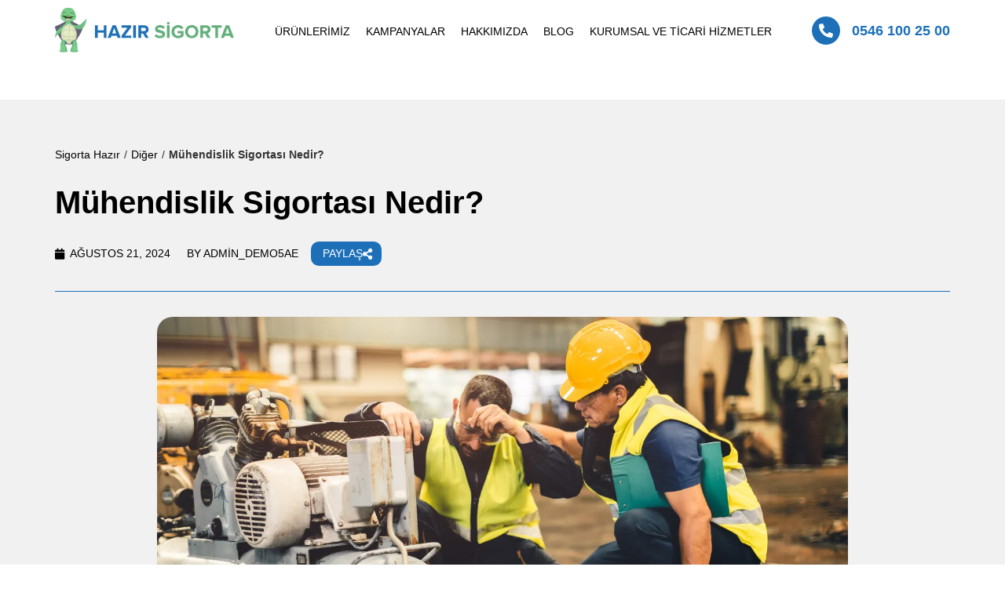

--- FILE ---
content_type: text/html; charset=UTF-8
request_url: https://sigortahazir.com/muhendislik-sigortasi-nedir/
body_size: 41902
content:
<!doctype html><html lang="tr" prefix="og: https://ogp.me/ns#"><head><script data-no-optimize="1">var litespeed_docref=sessionStorage.getItem("litespeed_docref");litespeed_docref&&(Object.defineProperty(document,"referrer",{get:function(){return litespeed_docref}}),sessionStorage.removeItem("litespeed_docref"));</script> <meta charset="UTF-8"><meta name="viewport" content="width=device-width, initial-scale=1"><link rel="profile" href="https://gmpg.org/xfn/11"><title>Mühendislik Sigortası Nedir? - Sigorta Hazır | Hızlı Sigorta Teklifi Al | Saglık Konut DASK Trafik Sigortası</title><meta name="description" content="Mühendislik sigortası nedir, mühendislik alanındaki projelerin ve işlemlerin beraberinde getirdiği risklere karşı bir tür finansal koruma sağlayan önemli bir"/><meta name="robots" content="follow, index, max-snippet:-1, max-video-preview:-1, max-image-preview:large"/><link rel="canonical" href="https://sigortahazir.com/muhendislik-sigortasi-nedir/" /><meta property="og:locale" content="tr_TR" /><meta property="og:type" content="article" /><meta property="og:title" content="Mühendislik Sigortası Nedir? - Sigorta Hazır | Hızlı Sigorta Teklifi Al | Saglık Konut DASK Trafik Sigortası" /><meta property="og:description" content="Mühendislik sigortası nedir, mühendislik alanındaki projelerin ve işlemlerin beraberinde getirdiği risklere karşı bir tür finansal koruma sağlayan önemli bir" /><meta property="og:url" content="https://sigortahazir.com/muhendislik-sigortasi-nedir/" /><meta property="og:site_name" content="Sigorta Hazır | Hızlı Sigorta Teklifi Al | Saglık Konut DASK Trafik Sigortası" /><meta property="article:section" content="Diğer" /><meta property="og:updated_time" content="2025-08-11T15:32:10+00:00" /><meta property="og:image" content="https://sigortahazir.com/wp-content/uploads/2023/10/muhendislik-sigortasi-nedir.png" /><meta property="og:image:secure_url" content="https://sigortahazir.com/wp-content/uploads/2023/10/muhendislik-sigortasi-nedir.png" /><meta property="og:image:width" content="1280" /><meta property="og:image:height" content="720" /><meta property="og:image:alt" content="mühendislik sigortası nedir" /><meta property="og:image:type" content="image/png" /><meta property="article:published_time" content="2024-08-21T08:59:15+00:00" /><meta property="article:modified_time" content="2025-08-11T15:32:10+00:00" /><meta name="twitter:card" content="summary_large_image" /><meta name="twitter:title" content="Mühendislik Sigortası Nedir? - Sigorta Hazır | Hızlı Sigorta Teklifi Al | Saglık Konut DASK Trafik Sigortası" /><meta name="twitter:description" content="Mühendislik sigortası nedir, mühendislik alanındaki projelerin ve işlemlerin beraberinde getirdiği risklere karşı bir tür finansal koruma sağlayan önemli bir" /><meta name="twitter:image" content="https://sigortahazir.com/wp-content/uploads/2023/10/muhendislik-sigortasi-nedir.png" /><meta name="twitter:label1" content="Yazan" /><meta name="twitter:data1" content="admin_demo5Ae" /><meta name="twitter:label2" content="Okuma süresi" /><meta name="twitter:data2" content="6 dakika" /> <script type="application/ld+json" class="rank-math-schema">{"@context":"https://schema.org","@graph":[{"@type":"Organization","@id":"https://sigortahazir.com/#organization","name":"Sigorta Haz\u0131r | H\u0131zl\u0131 Sigorta Teklifi Al | Sagl\u0131k Konut DASK Trafik Sigortas\u0131","url":"https://sigortahazir.com","logo":{"@type":"ImageObject","@id":"https://sigortahazir.com/#logo","url":"https://sigortahazir.com/wp-content/uploads/2022/12/header-logo.png","contentUrl":"https://sigortahazir.com/wp-content/uploads/2022/12/header-logo.png","caption":"Sigorta Haz\u0131r | H\u0131zl\u0131 Sigorta Teklifi Al | Sagl\u0131k Konut DASK Trafik Sigortas\u0131","inLanguage":"tr","width":"678","height":"170"}},{"@type":"WebSite","@id":"https://sigortahazir.com/#website","url":"https://sigortahazir.com","name":"Sigorta Haz\u0131r | H\u0131zl\u0131 Sigorta Teklifi Al | Sagl\u0131k Konut DASK Trafik Sigortas\u0131","publisher":{"@id":"https://sigortahazir.com/#organization"},"inLanguage":"tr"},{"@type":"ImageObject","@id":"https://sigortahazir.com/wp-content/uploads/2023/10/muhendislik-sigortasi-nedir.png","url":"https://sigortahazir.com/wp-content/uploads/2023/10/muhendislik-sigortasi-nedir.png","width":"1280","height":"720","caption":"m\u00fchendislik sigortas\u0131 nedir","inLanguage":"tr"},{"@type":"WebPage","@id":"https://sigortahazir.com/muhendislik-sigortasi-nedir/#webpage","url":"https://sigortahazir.com/muhendislik-sigortasi-nedir/","name":"M\u00fchendislik Sigortas\u0131 Nedir? - Sigorta Haz\u0131r | H\u0131zl\u0131 Sigorta Teklifi Al | Sagl\u0131k Konut DASK Trafik Sigortas\u0131","datePublished":"2024-08-21T08:59:15+00:00","dateModified":"2025-08-11T15:32:10+00:00","isPartOf":{"@id":"https://sigortahazir.com/#website"},"primaryImageOfPage":{"@id":"https://sigortahazir.com/wp-content/uploads/2023/10/muhendislik-sigortasi-nedir.png"},"inLanguage":"tr"},{"@type":"Person","@id":"https://sigortahazir.com/author/admin_demo4dd/","name":"admin_demo5Ae","url":"https://sigortahazir.com/author/admin_demo4dd/","image":{"@type":"ImageObject","@id":"https://sigortahazir.com/wp-content/litespeed/avatar/4a18bfba1bf08850b0d7233e96c673db.jpg?ver=1768753157","url":"https://sigortahazir.com/wp-content/litespeed/avatar/4a18bfba1bf08850b0d7233e96c673db.jpg?ver=1768753157","caption":"admin_demo5Ae","inLanguage":"tr"},"sameAs":["https://sigortahazir.com"],"worksFor":{"@id":"https://sigortahazir.com/#organization"}},{"@type":"BlogPosting","headline":"M\u00fchendislik Sigortas\u0131 Nedir? - Sigorta Haz\u0131r | H\u0131zl\u0131 Sigorta Teklifi Al | Sagl\u0131k Konut DASK Trafik Sigortas\u0131","keywords":"m\u00fchendislik sigortas\u0131 nedir","datePublished":"2024-08-21T08:59:15+00:00","dateModified":"2025-08-11T15:32:10+00:00","articleSection":"Di\u011fer","author":{"@id":"https://sigortahazir.com/author/admin_demo4dd/","name":"admin_demo5Ae"},"publisher":{"@id":"https://sigortahazir.com/#organization"},"description":"M\u00fchendislik sigortas\u0131 nedir, m\u00fchendislik alan\u0131ndaki projelerin ve i\u015flemlerin beraberinde getirdi\u011fi risklere kar\u015f\u0131 bir t\u00fcr finansal koruma sa\u011flayan \u00f6nemli bir","name":"M\u00fchendislik Sigortas\u0131 Nedir? - Sigorta Haz\u0131r | H\u0131zl\u0131 Sigorta Teklifi Al | Sagl\u0131k Konut DASK Trafik Sigortas\u0131","@id":"https://sigortahazir.com/muhendislik-sigortasi-nedir/#richSnippet","isPartOf":{"@id":"https://sigortahazir.com/muhendislik-sigortasi-nedir/#webpage"},"image":{"@id":"https://sigortahazir.com/wp-content/uploads/2023/10/muhendislik-sigortasi-nedir.png"},"inLanguage":"tr","mainEntityOfPage":{"@id":"https://sigortahazir.com/muhendislik-sigortasi-nedir/#webpage"}}]}</script> <link rel='dns-prefetch' href='//www.googletagmanager.com' /><link rel="alternate" title="oEmbed (JSON)" type="application/json+oembed" href="https://sigortahazir.com/wp-json/oembed/1.0/embed?url=https%3A%2F%2Fsigortahazir.com%2Fmuhendislik-sigortasi-nedir%2F" /><link rel="alternate" title="oEmbed (XML)" type="text/xml+oembed" href="https://sigortahazir.com/wp-json/oembed/1.0/embed?url=https%3A%2F%2Fsigortahazir.com%2Fmuhendislik-sigortasi-nedir%2F&#038;format=xml" /><style id='wp-img-auto-sizes-contain-inline-css'>img:is([sizes=auto i],[sizes^="auto," i]){contain-intrinsic-size:3000px 1500px}
/*# sourceURL=wp-img-auto-sizes-contain-inline-css */</style><link data-optimized="2" rel="stylesheet" href="https://sigortahazir.com/wp-content/litespeed/css/a1b3c883397d7ce58732228a59418f8d.css?ver=3f9f1" /><style id='ez-toc-inline-css'>div#ez-toc-container .ez-toc-title {font-size: 120%;}div#ez-toc-container .ez-toc-title {font-weight: 500;}div#ez-toc-container ul li , div#ez-toc-container ul li a {font-size: 95%;}div#ez-toc-container ul li , div#ez-toc-container ul li a {font-weight: 500;}div#ez-toc-container nav ul ul li {font-size: 90%;}
.ez-toc-container-direction {direction: ltr;}.ez-toc-counter ul{counter-reset: item ;}.ez-toc-counter nav ul li a::before {content: counters(item, '.', decimal) '. ';display: inline-block;counter-increment: item;flex-grow: 0;flex-shrink: 0;margin-right: .2em; float: left; }.ez-toc-widget-direction {direction: ltr;}.ez-toc-widget-container ul{counter-reset: item ;}.ez-toc-widget-container nav ul li a::before {content: counters(item, '.', decimal) '. ';display: inline-block;counter-increment: item;flex-grow: 0;flex-shrink: 0;margin-right: .2em; float: left; }
/*# sourceURL=ez-toc-inline-css */</style> <script type="litespeed/javascript" data-src="https://sigortahazir.com/wp-includes/js/jquery/jquery.min.js" id="jquery-core-js"></script> <script id="jquery-js-after" type="litespeed/javascript">!function($){"use strict";$(document).ready(function(){$(this).scrollTop()>100&&$(".hfe-scroll-to-top-wrap").removeClass("hfe-scroll-to-top-hide"),$(window).scroll(function(){$(this).scrollTop()<100?$(".hfe-scroll-to-top-wrap").fadeOut(300):$(".hfe-scroll-to-top-wrap").fadeIn(300)}),$(".hfe-scroll-to-top-wrap").on("click",function(){$("html, body").animate({scrollTop:0},300);return!1})})}(jQuery);!function($){'use strict';$(document).ready(function(){var bar=$('.hfe-reading-progress-bar');if(!bar.length)return;$(window).on('scroll',function(){var s=$(window).scrollTop(),d=$(document).height()-$(window).height(),p=d?s/d*100:0;bar.css('width',p+'%')})})}(jQuery)</script> <script id="meta_data_filter_widget-js-extra" type="litespeed/javascript">var mdf_settings_data={"hide_empty_title":"1"}</script> <link rel="https://api.w.org/" href="https://sigortahazir.com/wp-json/" /><link rel="alternate" title="JSON" type="application/json" href="https://sigortahazir.com/wp-json/wp/v2/posts/4507" /><link rel="EditURI" type="application/rsd+xml" title="RSD" href="https://sigortahazir.com/xmlrpc.php?rsd" /><meta name="generator" content="WordPress 6.9" /><link rel='shortlink' href='https://sigortahazir.com/?p=4507' />
 <script type="litespeed/javascript">document.addEventListener('DOMContentLiteSpeedLoaded',function(){document.addEventListener('submit',function(e){if(e.target.classList.contains('elementor-form')){setTimeout(function(){window.location.href='https://sigortahazir.com/teklifiniz-alindi'},1000)}})})</script> 
 <script type="litespeed/javascript">function seemore(){var seemore=document.getElementById("imagesCont1");var seemoree=document.getElementById("imagesCont2");var seemoreee=document.getElementById("imagesCont3");var seemoreeee=document.getElementById("imagesCont4");seemore.classList.toggle("active");seemoree.classList.toggle("active");seemoreee.classList.toggle("active");seemoreeee.classList.toggle("active")}</script> <meta name="generator" content="Site Kit by Google 1.158.0" /><meta name="generator" content="Elementor 3.30.4; features: additional_custom_breakpoints; settings: css_print_method-external, google_font-enabled, font_display-swap"><style>.e-con.e-parent:nth-of-type(n+4):not(.e-lazyloaded):not(.e-no-lazyload),
				.e-con.e-parent:nth-of-type(n+4):not(.e-lazyloaded):not(.e-no-lazyload) * {
					background-image: none !important;
				}
				@media screen and (max-height: 1024px) {
					.e-con.e-parent:nth-of-type(n+3):not(.e-lazyloaded):not(.e-no-lazyload),
					.e-con.e-parent:nth-of-type(n+3):not(.e-lazyloaded):not(.e-no-lazyload) * {
						background-image: none !important;
					}
				}
				@media screen and (max-height: 640px) {
					.e-con.e-parent:nth-of-type(n+2):not(.e-lazyloaded):not(.e-no-lazyload),
					.e-con.e-parent:nth-of-type(n+2):not(.e-lazyloaded):not(.e-no-lazyload) * {
						background-image: none !important;
					}
				}</style><link rel="icon" href="https://sigortahazir.com/wp-content/uploads/2022/12/fav.webp" sizes="32x32" /><link rel="icon" href="https://sigortahazir.com/wp-content/uploads/2022/12/fav.webp" sizes="192x192" /><link rel="apple-touch-icon" href="https://sigortahazir.com/wp-content/uploads/2022/12/fav.webp" /><meta name="msapplication-TileImage" content="https://sigortahazir.com/wp-content/uploads/2022/12/fav.webp" /> <script type="litespeed/javascript" data-src="https://www.googletagmanager.com/gtag/js?id=AW-17465890612"></script> <script type="litespeed/javascript">window.dataLayer=window.dataLayer||[];function gtag(){dataLayer.push(arguments)}
gtag('js',new Date());gtag('config','AW-17465890612')</script> <style id="wp-custom-css">.elementor-nav-menu .sub-arrow {
	padding-left: 80px!important;
	margin-left: -70px!important;
	z-index: 2!important;
}


body {--editor-v2-top-bar-height: 0px;}

h1, h2, h3, h4, h5, h6 {
	    font-family: "Inter", Sans-serif !important ;

}

div, p, span, font, label, textarea, a{
	    font-family: "Inter", Sans-serif !important ;

}

.elementor-testimonial{
	justify-content:center!important;
}
#humberge_icon i.fas.fa-bars::after{
	 content: "Menu" !important;
    margin-left: 4px !important;
    font-weight: 600 !important;
    padding-right: 8px !important;
	    font-family: "inter", Sans-serif
				
}
.jet-mobile-menu__toggle-icon .fas .fa-bars{
	    margin-left: 8px!important;
}

.service_sec div div{
	text-align:center !important;
}
.service_sec .elementor-tab-title, .service_sec .elementor-tab-content, .service_sec .elementor-tabs-content-wrapper{
	border:none !important;
}
nav .elementor-column-gap-default>.elementor-column>.elementor-element-populated {
	padding:1px ;
}

.jet-mobile-menu-cover{
	    background-color: rgb(0 0 0 / 0%) !important;
}
/* body.admin-bar[data-elementor-device-mode=tablet] .jet-mobile-menu__instance--slide-out-layout .jet-mobile-menu__container {
    top: 116px !important;
} */
.jet-mobile-menu__instance--slide-out-layout .jet-mobile-menu__container  {
    top: 54px !important;
}
.jet-mobile-menu__instance .jet-mobile-menu__container .jet-mobile-menu__container-inner  .jet-mobile-menu__controls{
	display:none !important;
}
.see_product_btn .jet-mobile-menu__instance .jet-mobile-menu__container .jet-mobile-menu__container-inner  .jet-mobile-menu__controls{
	display:block !important;

}
.jet-mobile-menu__back {
	justify-content: end!important;
}
.jet-mobile-menu__list img {
    width: 34px;
}
.elementor-widget-heading .elementor-heading-title[class*=elementor-size-]>a :hover .jet-mega-menu.jet-mega-menu--animation-fade.jet-mega-menu--layout-horizontal .jet-mega-menu-list .jet-mega-menu-mega-container{
 visibility:visible !important;
	opacity:1 !important;
}
.see_product_btn .jet-mobile-menu__toggle-icon{
	display:none; 
}
.blog_link{
	color:#63af79 ;
}
.blog_link:hover{
	color:#3e8352;
}
.jet-menu-item-wrapper .jet-menu-icon{
	    margin-right: 3px !important;
}

#Sigorta-Şirketleri {z-index:0!important;}

div .qlwapp {--qlwapp-scheme-font-size:15px!important;}</style><style>/* DYNAMIC CSS STYLES DEPENDING OF SETTINGS */</style> <script type="litespeed/javascript">var mdf_is_search_going=0;var mdf_tmp_order=0;var mdf_tmp_orderby=0;var lang_one_moment="One Moment ...";var mdf_lang_loading="Loading ...";var mdf_lang_cancel="Cancel";var mdf_lang_close="Close";var mdf_lang_apply="Apply";var mdf_tax_loader='<img src="https://sigortahazir.com/wp-content/plugins/meta-data-filter/images/tax_loader.gif" alt="loader" />';var mdf_week_first_day=1;var mdf_calendar_date_format="mm/dd/yy";var mdf_site_url="https://sigortahazir.com";var mdf_plugin_url="https://sigortahazir.com/wp-content/plugins/meta-data-filter/";var mdf_default_order_by="date";var mdf_default_order="DESC";var show_tax_all_childs=0;var mdf_current_term_id=0;var mdf_current_tax="";var lang_no_ui_sliders="no ui sliders in selected mdf category";var lang_updated="Updated";var mdf_slug_cat="meta_data_filter_cat";var mdf_tooltip_theme="shadow";var tooltip_max_width=parseInt(220,10);var ajaxurl="https://sigortahazir.com/wp-admin/admin-ajax.php";var mdf_front_qtrans_lang="";var mdf_front_wpml_lang="";var mdf_use_chosen_js_w=0;var mdf_use_chosen_js_s=0;var mdf_use_custom_scroll_bar=1;mdf_front_qtrans_lang="";var mdf_current_page_url="https://sigortahazir.com/muhendislik-sigortasi-nedir/";var mdf_sort_order="DESC";var mdf_order_by="date";var mdf_toggle_close_sign="-";var mdf_toggle_open_sign="+";var tab_slideout_icon="https://sigortahazir.com/wp-content/plugins/meta-data-filter/images/icon_button_search.png";var tab_slideout_icon_w="146";var tab_slideout_icon_h="131";var mdf_use_custom_icheck=1;var icheck_skin={};icheck_skin.skin="flat";icheck_skin.color="aero";var mdtf_overlay_skin="default";function mdf_js_after_ajax_done(){}</script> <style id='global-styles-inline-css'>:root{--wp--preset--aspect-ratio--square: 1;--wp--preset--aspect-ratio--4-3: 4/3;--wp--preset--aspect-ratio--3-4: 3/4;--wp--preset--aspect-ratio--3-2: 3/2;--wp--preset--aspect-ratio--2-3: 2/3;--wp--preset--aspect-ratio--16-9: 16/9;--wp--preset--aspect-ratio--9-16: 9/16;--wp--preset--color--black: #000000;--wp--preset--color--cyan-bluish-gray: #abb8c3;--wp--preset--color--white: #ffffff;--wp--preset--color--pale-pink: #f78da7;--wp--preset--color--vivid-red: #cf2e2e;--wp--preset--color--luminous-vivid-orange: #ff6900;--wp--preset--color--luminous-vivid-amber: #fcb900;--wp--preset--color--light-green-cyan: #7bdcb5;--wp--preset--color--vivid-green-cyan: #00d084;--wp--preset--color--pale-cyan-blue: #8ed1fc;--wp--preset--color--vivid-cyan-blue: #0693e3;--wp--preset--color--vivid-purple: #9b51e0;--wp--preset--gradient--vivid-cyan-blue-to-vivid-purple: linear-gradient(135deg,rgb(6,147,227) 0%,rgb(155,81,224) 100%);--wp--preset--gradient--light-green-cyan-to-vivid-green-cyan: linear-gradient(135deg,rgb(122,220,180) 0%,rgb(0,208,130) 100%);--wp--preset--gradient--luminous-vivid-amber-to-luminous-vivid-orange: linear-gradient(135deg,rgb(252,185,0) 0%,rgb(255,105,0) 100%);--wp--preset--gradient--luminous-vivid-orange-to-vivid-red: linear-gradient(135deg,rgb(255,105,0) 0%,rgb(207,46,46) 100%);--wp--preset--gradient--very-light-gray-to-cyan-bluish-gray: linear-gradient(135deg,rgb(238,238,238) 0%,rgb(169,184,195) 100%);--wp--preset--gradient--cool-to-warm-spectrum: linear-gradient(135deg,rgb(74,234,220) 0%,rgb(151,120,209) 20%,rgb(207,42,186) 40%,rgb(238,44,130) 60%,rgb(251,105,98) 80%,rgb(254,248,76) 100%);--wp--preset--gradient--blush-light-purple: linear-gradient(135deg,rgb(255,206,236) 0%,rgb(152,150,240) 100%);--wp--preset--gradient--blush-bordeaux: linear-gradient(135deg,rgb(254,205,165) 0%,rgb(254,45,45) 50%,rgb(107,0,62) 100%);--wp--preset--gradient--luminous-dusk: linear-gradient(135deg,rgb(255,203,112) 0%,rgb(199,81,192) 50%,rgb(65,88,208) 100%);--wp--preset--gradient--pale-ocean: linear-gradient(135deg,rgb(255,245,203) 0%,rgb(182,227,212) 50%,rgb(51,167,181) 100%);--wp--preset--gradient--electric-grass: linear-gradient(135deg,rgb(202,248,128) 0%,rgb(113,206,126) 100%);--wp--preset--gradient--midnight: linear-gradient(135deg,rgb(2,3,129) 0%,rgb(40,116,252) 100%);--wp--preset--font-size--small: 13px;--wp--preset--font-size--medium: 20px;--wp--preset--font-size--large: 36px;--wp--preset--font-size--x-large: 42px;--wp--preset--spacing--20: 0.44rem;--wp--preset--spacing--30: 0.67rem;--wp--preset--spacing--40: 1rem;--wp--preset--spacing--50: 1.5rem;--wp--preset--spacing--60: 2.25rem;--wp--preset--spacing--70: 3.38rem;--wp--preset--spacing--80: 5.06rem;--wp--preset--shadow--natural: 6px 6px 9px rgba(0, 0, 0, 0.2);--wp--preset--shadow--deep: 12px 12px 50px rgba(0, 0, 0, 0.4);--wp--preset--shadow--sharp: 6px 6px 0px rgba(0, 0, 0, 0.2);--wp--preset--shadow--outlined: 6px 6px 0px -3px rgb(255, 255, 255), 6px 6px rgb(0, 0, 0);--wp--preset--shadow--crisp: 6px 6px 0px rgb(0, 0, 0);}:root { --wp--style--global--content-size: 800px;--wp--style--global--wide-size: 1200px; }:where(body) { margin: 0; }.wp-site-blocks > .alignleft { float: left; margin-right: 2em; }.wp-site-blocks > .alignright { float: right; margin-left: 2em; }.wp-site-blocks > .aligncenter { justify-content: center; margin-left: auto; margin-right: auto; }:where(.wp-site-blocks) > * { margin-block-start: 24px; margin-block-end: 0; }:where(.wp-site-blocks) > :first-child { margin-block-start: 0; }:where(.wp-site-blocks) > :last-child { margin-block-end: 0; }:root { --wp--style--block-gap: 24px; }:root :where(.is-layout-flow) > :first-child{margin-block-start: 0;}:root :where(.is-layout-flow) > :last-child{margin-block-end: 0;}:root :where(.is-layout-flow) > *{margin-block-start: 24px;margin-block-end: 0;}:root :where(.is-layout-constrained) > :first-child{margin-block-start: 0;}:root :where(.is-layout-constrained) > :last-child{margin-block-end: 0;}:root :where(.is-layout-constrained) > *{margin-block-start: 24px;margin-block-end: 0;}:root :where(.is-layout-flex){gap: 24px;}:root :where(.is-layout-grid){gap: 24px;}.is-layout-flow > .alignleft{float: left;margin-inline-start: 0;margin-inline-end: 2em;}.is-layout-flow > .alignright{float: right;margin-inline-start: 2em;margin-inline-end: 0;}.is-layout-flow > .aligncenter{margin-left: auto !important;margin-right: auto !important;}.is-layout-constrained > .alignleft{float: left;margin-inline-start: 0;margin-inline-end: 2em;}.is-layout-constrained > .alignright{float: right;margin-inline-start: 2em;margin-inline-end: 0;}.is-layout-constrained > .aligncenter{margin-left: auto !important;margin-right: auto !important;}.is-layout-constrained > :where(:not(.alignleft):not(.alignright):not(.alignfull)){max-width: var(--wp--style--global--content-size);margin-left: auto !important;margin-right: auto !important;}.is-layout-constrained > .alignwide{max-width: var(--wp--style--global--wide-size);}body .is-layout-flex{display: flex;}.is-layout-flex{flex-wrap: wrap;align-items: center;}.is-layout-flex > :is(*, div){margin: 0;}body .is-layout-grid{display: grid;}.is-layout-grid > :is(*, div){margin: 0;}body{padding-top: 0px;padding-right: 0px;padding-bottom: 0px;padding-left: 0px;}a:where(:not(.wp-element-button)){text-decoration: underline;}:root :where(.wp-element-button, .wp-block-button__link){background-color: #32373c;border-width: 0;color: #fff;font-family: inherit;font-size: inherit;font-style: inherit;font-weight: inherit;letter-spacing: inherit;line-height: inherit;padding-top: calc(0.667em + 2px);padding-right: calc(1.333em + 2px);padding-bottom: calc(0.667em + 2px);padding-left: calc(1.333em + 2px);text-decoration: none;text-transform: inherit;}.has-black-color{color: var(--wp--preset--color--black) !important;}.has-cyan-bluish-gray-color{color: var(--wp--preset--color--cyan-bluish-gray) !important;}.has-white-color{color: var(--wp--preset--color--white) !important;}.has-pale-pink-color{color: var(--wp--preset--color--pale-pink) !important;}.has-vivid-red-color{color: var(--wp--preset--color--vivid-red) !important;}.has-luminous-vivid-orange-color{color: var(--wp--preset--color--luminous-vivid-orange) !important;}.has-luminous-vivid-amber-color{color: var(--wp--preset--color--luminous-vivid-amber) !important;}.has-light-green-cyan-color{color: var(--wp--preset--color--light-green-cyan) !important;}.has-vivid-green-cyan-color{color: var(--wp--preset--color--vivid-green-cyan) !important;}.has-pale-cyan-blue-color{color: var(--wp--preset--color--pale-cyan-blue) !important;}.has-vivid-cyan-blue-color{color: var(--wp--preset--color--vivid-cyan-blue) !important;}.has-vivid-purple-color{color: var(--wp--preset--color--vivid-purple) !important;}.has-black-background-color{background-color: var(--wp--preset--color--black) !important;}.has-cyan-bluish-gray-background-color{background-color: var(--wp--preset--color--cyan-bluish-gray) !important;}.has-white-background-color{background-color: var(--wp--preset--color--white) !important;}.has-pale-pink-background-color{background-color: var(--wp--preset--color--pale-pink) !important;}.has-vivid-red-background-color{background-color: var(--wp--preset--color--vivid-red) !important;}.has-luminous-vivid-orange-background-color{background-color: var(--wp--preset--color--luminous-vivid-orange) !important;}.has-luminous-vivid-amber-background-color{background-color: var(--wp--preset--color--luminous-vivid-amber) !important;}.has-light-green-cyan-background-color{background-color: var(--wp--preset--color--light-green-cyan) !important;}.has-vivid-green-cyan-background-color{background-color: var(--wp--preset--color--vivid-green-cyan) !important;}.has-pale-cyan-blue-background-color{background-color: var(--wp--preset--color--pale-cyan-blue) !important;}.has-vivid-cyan-blue-background-color{background-color: var(--wp--preset--color--vivid-cyan-blue) !important;}.has-vivid-purple-background-color{background-color: var(--wp--preset--color--vivid-purple) !important;}.has-black-border-color{border-color: var(--wp--preset--color--black) !important;}.has-cyan-bluish-gray-border-color{border-color: var(--wp--preset--color--cyan-bluish-gray) !important;}.has-white-border-color{border-color: var(--wp--preset--color--white) !important;}.has-pale-pink-border-color{border-color: var(--wp--preset--color--pale-pink) !important;}.has-vivid-red-border-color{border-color: var(--wp--preset--color--vivid-red) !important;}.has-luminous-vivid-orange-border-color{border-color: var(--wp--preset--color--luminous-vivid-orange) !important;}.has-luminous-vivid-amber-border-color{border-color: var(--wp--preset--color--luminous-vivid-amber) !important;}.has-light-green-cyan-border-color{border-color: var(--wp--preset--color--light-green-cyan) !important;}.has-vivid-green-cyan-border-color{border-color: var(--wp--preset--color--vivid-green-cyan) !important;}.has-pale-cyan-blue-border-color{border-color: var(--wp--preset--color--pale-cyan-blue) !important;}.has-vivid-cyan-blue-border-color{border-color: var(--wp--preset--color--vivid-cyan-blue) !important;}.has-vivid-purple-border-color{border-color: var(--wp--preset--color--vivid-purple) !important;}.has-vivid-cyan-blue-to-vivid-purple-gradient-background{background: var(--wp--preset--gradient--vivid-cyan-blue-to-vivid-purple) !important;}.has-light-green-cyan-to-vivid-green-cyan-gradient-background{background: var(--wp--preset--gradient--light-green-cyan-to-vivid-green-cyan) !important;}.has-luminous-vivid-amber-to-luminous-vivid-orange-gradient-background{background: var(--wp--preset--gradient--luminous-vivid-amber-to-luminous-vivid-orange) !important;}.has-luminous-vivid-orange-to-vivid-red-gradient-background{background: var(--wp--preset--gradient--luminous-vivid-orange-to-vivid-red) !important;}.has-very-light-gray-to-cyan-bluish-gray-gradient-background{background: var(--wp--preset--gradient--very-light-gray-to-cyan-bluish-gray) !important;}.has-cool-to-warm-spectrum-gradient-background{background: var(--wp--preset--gradient--cool-to-warm-spectrum) !important;}.has-blush-light-purple-gradient-background{background: var(--wp--preset--gradient--blush-light-purple) !important;}.has-blush-bordeaux-gradient-background{background: var(--wp--preset--gradient--blush-bordeaux) !important;}.has-luminous-dusk-gradient-background{background: var(--wp--preset--gradient--luminous-dusk) !important;}.has-pale-ocean-gradient-background{background: var(--wp--preset--gradient--pale-ocean) !important;}.has-electric-grass-gradient-background{background: var(--wp--preset--gradient--electric-grass) !important;}.has-midnight-gradient-background{background: var(--wp--preset--gradient--midnight) !important;}.has-small-font-size{font-size: var(--wp--preset--font-size--small) !important;}.has-medium-font-size{font-size: var(--wp--preset--font-size--medium) !important;}.has-large-font-size{font-size: var(--wp--preset--font-size--large) !important;}.has-x-large-font-size{font-size: var(--wp--preset--font-size--x-large) !important;}
/*# sourceURL=global-styles-inline-css */</style></head><body data-rsssl=1 class="wp-singular post-template-default single single-post postid-4507 single-format-standard wp-custom-logo wp-embed-responsive wp-theme-hello-elementor ehf-template-hello-elementor ehf-stylesheet-hello-elementor hello-elementor-default jet-mega-menu-location elementor-default elementor-template-full-width elementor-kit-7 elementor-page-1540"><a class="skip-link screen-reader-text" href="#content">İçeriğe atla</a><div data-elementor-type="header" data-elementor-id="8722" class="elementor elementor-8722 elementor-location-header" data-elementor-post-type="elementor_library"><div class="elementor-element elementor-element-0dcb6c4 e-flex e-con-boxed e-con e-parent" data-id="0dcb6c4" data-element_type="container" data-settings="{&quot;background_background&quot;:&quot;classic&quot;,&quot;jet_parallax_layout_list&quot;:[],&quot;sticky&quot;:&quot;top&quot;,&quot;sticky_on&quot;:[&quot;desktop&quot;,&quot;tablet&quot;,&quot;mobile&quot;],&quot;sticky_offset&quot;:0,&quot;sticky_effects_offset&quot;:0,&quot;sticky_anchor_link_offset&quot;:0}"><div class="e-con-inner"><div class="elementor-element elementor-element-91bd69b elementor-widget__width-initial elementor-widget-mobile__width-initial elementor-widget elementor-widget-theme-site-logo elementor-widget-image" data-id="91bd69b" data-element_type="widget" data-widget_type="theme-site-logo.default"><div class="elementor-widget-container">
<a href="https://sigortahazir.com">
<img data-lazyloaded="1" src="[data-uri]" loading="lazy" width="678" height="170" data-src="https://sigortahazir.com/wp-content/uploads/2022/12/header-logo.png.webp" class="attachment-full size-full wp-image-19" alt="" data-srcset="https://sigortahazir.com/wp-content/uploads/2022/12/header-logo.png.webp 678w, https://sigortahazir.com/wp-content/uploads/2022/12/header-logo-300x75.png.webp 300w" data-sizes="(max-width: 678px) 100vw, 678px" />				</a></div></div><div class="elementor-element elementor-element-2c264f6 elementor-widget__width-auto elementor-widget-tablet__width-initial elementor-hidden-tablet elementor-hidden-mobile elementor-widget elementor-widget-jet-mega-menu" data-id="2c264f6" data-element_type="widget" data-widget_type="jet-mega-menu.default"><div class="elementor-widget-container"><div class="jet-mega-menu jet-mega-menu--layout-horizontal jet-mega-menu--sub-position-left jet-mega-menu--dropdown-layout-default jet-mega-menu--dropdown-position-right jet-mega-menu--animation-fade jet-mega-menu--location-elementor    jet-mega-menu--fill-svg-icons" data-settings='{"menuId":"17","menuUniqId":"6971238643799","rollUp":false,"megaAjaxLoad":false,"layout":"horizontal","subEvent":"hover","mouseLeaveDelay":500,"subTrigger":"item","subPosition":"left","megaWidthType":"container","megaWidthSelector":"","breakpoint":0,"signatures":{"template_2517":{"id":2517,"signature":"02f77c346d01e22c21e0a1d3e4e62812"}}}'><div class="jet-mega-menu-toggle" role="button" tabindex="0" aria-label="Open/Close Menu"><div class="jet-mega-menu-toggle-icon jet-mega-menu-toggle-icon--default-state"><i class="fas fa-bars"></i></div><div class="jet-mega-menu-toggle-icon jet-mega-menu-toggle-icon--opened-state"><i class="fas fa-times"></i></div></div><nav class="jet-mega-menu-container" aria-label="Main nav"><ul class="jet-mega-menu-list"><li id="jet-mega-menu-item-2516" class="jet-mega-menu-item jet-mega-menu-item-type-custom jet-mega-menu-item-object-custom jet-mega-menu-item--mega jet-mega-menu-item-has-children jet-mega-menu-item--top-level jet-mega-menu-item-2516"><div class="jet-mega-menu-item__inner" role="button" tabindex="0" aria-haspopup="true" aria-expanded="false" aria-label="ÜRÜNLERİMİZ"><a href="#" class="jet-mega-menu-item__link jet-mega-menu-item__link--top-level"><div class="jet-mega-menu-item__title"><div class="jet-mega-menu-item__label">ÜRÜNLERİMİZ</div></div></a></div><div class="jet-mega-menu-mega-container" data-template-id="2517" data-template-content="elementor" data-position="default"><div class="jet-mega-menu-mega-container__inner"><style>.elementor-2517 .elementor-element.elementor-element-6d0c74b:not(.elementor-motion-effects-element-type-background), .elementor-2517 .elementor-element.elementor-element-6d0c74b > .elementor-motion-effects-container > .elementor-motion-effects-layer{background-color:#F1F1F1;}.elementor-2517 .elementor-element.elementor-element-6d0c74b > .elementor-container{max-width:527px;}.elementor-2517 .elementor-element.elementor-element-6d0c74b, .elementor-2517 .elementor-element.elementor-element-6d0c74b > .elementor-background-overlay{border-radius:10px 10px 10px 10px;}.elementor-2517 .elementor-element.elementor-element-6d0c74b{transition:background 0.3s, border 0.3s, border-radius 0.3s, box-shadow 0.3s;margin-top:0px;margin-bottom:0px;padding:30px 0px 0px 0px;}.elementor-2517 .elementor-element.elementor-element-6d0c74b > .elementor-background-overlay{transition:background 0.3s, border-radius 0.3s, opacity 0.3s;}.elementor-2517 .elementor-element.elementor-element-5a8cdeb > .elementor-element-populated, .elementor-2517 .elementor-element.elementor-element-5a8cdeb > .elementor-element-populated > .elementor-background-overlay, .elementor-2517 .elementor-element.elementor-element-5a8cdeb > .elementor-background-slideshow{border-radius:0px 0px 0px 0px;}.elementor-2517 .elementor-element.elementor-element-e902887:not(.elementor-motion-effects-element-type-background), .elementor-2517 .elementor-element.elementor-element-e902887 > .elementor-motion-effects-container > .elementor-motion-effects-layer{background-color:#FFFFFF;}.elementor-2517 .elementor-element.elementor-element-e902887 > .elementor-container{min-height:180px;}.elementor-2517 .elementor-element.elementor-element-e902887, .elementor-2517 .elementor-element.elementor-element-e902887 > .elementor-background-overlay{border-radius:10px 10px 10px 10px;}.elementor-2517 .elementor-element.elementor-element-e902887{transition:background 0.3s, border 0.3s, border-radius 0.3s, box-shadow 0.3s;}.elementor-2517 .elementor-element.elementor-element-e902887 > .elementor-background-overlay{transition:background 0.3s, border-radius 0.3s, opacity 0.3s;}.elementor-bc-flex-widget .elementor-2517 .elementor-element.elementor-element-c5861ee.elementor-column .elementor-widget-wrap{align-items:flex-start;}.elementor-2517 .elementor-element.elementor-element-c5861ee.elementor-column.elementor-element[data-element_type="column"] > .elementor-widget-wrap.elementor-element-populated{align-content:flex-start;align-items:flex-start;}.elementor-2517 .elementor-element.elementor-element-c5861ee.elementor-column > .elementor-widget-wrap{justify-content:space-between;}.elementor-2517 .elementor-element.elementor-element-c5861ee > .elementor-element-populated{padding:20px 20px 20px 20px;}.elementor-widget-heading .elementor-heading-title{font-family:var( --e-global-typography-primary-font-family ), Sans-serif;font-weight:var( --e-global-typography-primary-font-weight );color:var( --e-global-color-primary );}.elementor-2517 .elementor-element.elementor-element-e9b4c38{width:auto;max-width:auto;text-align:left;}.elementor-2517 .elementor-element.elementor-element-e9b4c38 > .elementor-widget-container{padding:0px 0px 0px 0px;}.elementor-2517 .elementor-element.elementor-element-e9b4c38 .elementor-heading-title{font-family:"Nunito", Sans-serif;font-weight:800;color:#000000;}.elementor-widget-image .widget-image-caption{color:var( --e-global-color-text );font-family:var( --e-global-typography-text-font-family ), Sans-serif;font-weight:var( --e-global-typography-text-font-weight );}.elementor-2517 .elementor-element.elementor-element-5c7191d{width:auto;max-width:auto;text-align:left;}.elementor-widget-icon-list .elementor-icon-list-item:not(:last-child):after{border-color:var( --e-global-color-text );}.elementor-widget-icon-list .elementor-icon-list-icon i{color:var( --e-global-color-primary );}.elementor-widget-icon-list .elementor-icon-list-icon svg{fill:var( --e-global-color-primary );}.elementor-widget-icon-list .elementor-icon-list-item > .elementor-icon-list-text, .elementor-widget-icon-list .elementor-icon-list-item > a{font-family:var( --e-global-typography-text-font-family ), Sans-serif;font-weight:var( --e-global-typography-text-font-weight );}.elementor-widget-icon-list .elementor-icon-list-text{color:var( --e-global-color-secondary );}.elementor-2517 .elementor-element.elementor-element-f474a61 > .elementor-widget-container{margin:15px 0px 0px 0px;}.elementor-2517 .elementor-element.elementor-element-f474a61 .elementor-icon-list-icon i{transition:color 0.3s;}.elementor-2517 .elementor-element.elementor-element-f474a61 .elementor-icon-list-icon svg{transition:fill 0.3s;}.elementor-2517 .elementor-element.elementor-element-f474a61{--e-icon-list-icon-size:14px;--icon-vertical-offset:0px;}.elementor-2517 .elementor-element.elementor-element-f474a61 .elementor-icon-list-item > .elementor-icon-list-text, .elementor-2517 .elementor-element.elementor-element-f474a61 .elementor-icon-list-item > a{font-family:"Gotham", Sans-serif;font-weight:400;}.elementor-2517 .elementor-element.elementor-element-f474a61 .elementor-icon-list-text{color:#000000;transition:color 0.3s;}.elementor-2517 .elementor-element.elementor-element-f474a61 .elementor-icon-list-item:hover .elementor-icon-list-text{color:#1D70B8;}.elementor-2517 .elementor-element.elementor-element-1e9c2bf > .elementor-element-populated, .elementor-2517 .elementor-element.elementor-element-1e9c2bf > .elementor-element-populated > .elementor-background-overlay, .elementor-2517 .elementor-element.elementor-element-1e9c2bf > .elementor-background-slideshow{border-radius:0px 10px 10px 0px;}.elementor-2517 .elementor-element.elementor-element-0ba24e8:not(.elementor-motion-effects-element-type-background), .elementor-2517 .elementor-element.elementor-element-0ba24e8 > .elementor-motion-effects-container > .elementor-motion-effects-layer{background-color:#FFFFFF;}.elementor-2517 .elementor-element.elementor-element-0ba24e8 > .elementor-container{min-height:180px;}.elementor-2517 .elementor-element.elementor-element-0ba24e8, .elementor-2517 .elementor-element.elementor-element-0ba24e8 > .elementor-background-overlay{border-radius:10px 10px 10px 10px;}.elementor-2517 .elementor-element.elementor-element-0ba24e8{transition:background 0.3s, border 0.3s, border-radius 0.3s, box-shadow 0.3s;}.elementor-2517 .elementor-element.elementor-element-0ba24e8 > .elementor-background-overlay{transition:background 0.3s, border-radius 0.3s, opacity 0.3s;}.elementor-bc-flex-widget .elementor-2517 .elementor-element.elementor-element-8209626.elementor-column .elementor-widget-wrap{align-items:flex-start;}.elementor-2517 .elementor-element.elementor-element-8209626.elementor-column.elementor-element[data-element_type="column"] > .elementor-widget-wrap.elementor-element-populated{align-content:flex-start;align-items:flex-start;}.elementor-2517 .elementor-element.elementor-element-8209626.elementor-column > .elementor-widget-wrap{justify-content:space-between;}.elementor-2517 .elementor-element.elementor-element-8209626 > .elementor-element-populated{padding:20px 20px 20px 20px;}.elementor-2517 .elementor-element.elementor-element-47d7399{width:auto;max-width:auto;text-align:left;}.elementor-2517 .elementor-element.elementor-element-47d7399 > .elementor-widget-container{padding:0px 0px 0px 0px;}.elementor-2517 .elementor-element.elementor-element-47d7399 .elementor-heading-title{font-family:"Nunito", Sans-serif;font-weight:800;color:#000000;}.elementor-2517 .elementor-element.elementor-element-b94118f{width:auto;max-width:auto;text-align:left;}.elementor-2517 .elementor-element.elementor-element-5baecd4 > .elementor-widget-container{margin:15px 0px 0px 0px;}.elementor-2517 .elementor-element.elementor-element-5baecd4 .elementor-icon-list-icon i{transition:color 0.3s;}.elementor-2517 .elementor-element.elementor-element-5baecd4 .elementor-icon-list-icon svg{transition:fill 0.3s;}.elementor-2517 .elementor-element.elementor-element-5baecd4{--e-icon-list-icon-size:14px;--icon-vertical-offset:0px;}.elementor-2517 .elementor-element.elementor-element-5baecd4 .elementor-icon-list-item > .elementor-icon-list-text, .elementor-2517 .elementor-element.elementor-element-5baecd4 .elementor-icon-list-item > a{font-family:"Gotham", Sans-serif;font-weight:400;}.elementor-2517 .elementor-element.elementor-element-5baecd4 .elementor-icon-list-text{color:#000000;transition:color 0.3s;}.elementor-2517 .elementor-element.elementor-element-5baecd4 .elementor-icon-list-item:hover .elementor-icon-list-text{color:#1D70B8;}.elementor-2517 .elementor-element.elementor-element-bfa325e:not(.elementor-motion-effects-element-type-background), .elementor-2517 .elementor-element.elementor-element-bfa325e > .elementor-motion-effects-container > .elementor-motion-effects-layer{background-color:#F1F1F1;}.elementor-2517 .elementor-element.elementor-element-bfa325e > .elementor-container{max-width:527px;}.elementor-2517 .elementor-element.elementor-element-bfa325e, .elementor-2517 .elementor-element.elementor-element-bfa325e > .elementor-background-overlay{border-radius:10px 10px 10px 10px;}.elementor-2517 .elementor-element.elementor-element-bfa325e{transition:background 0.3s, border 0.3s, border-radius 0.3s, box-shadow 0.3s;margin-top:0px;margin-bottom:0px;padding:0px 0px 30px 0px;}.elementor-2517 .elementor-element.elementor-element-bfa325e > .elementor-background-overlay{transition:background 0.3s, border-radius 0.3s, opacity 0.3s;}.elementor-2517 .elementor-element.elementor-element-e1a8c40 > .elementor-element-populated, .elementor-2517 .elementor-element.elementor-element-e1a8c40 > .elementor-element-populated > .elementor-background-overlay, .elementor-2517 .elementor-element.elementor-element-e1a8c40 > .elementor-background-slideshow{border-radius:0px 10px 10px 0px;}.elementor-2517 .elementor-element.elementor-element-0a22ac3:not(.elementor-motion-effects-element-type-background), .elementor-2517 .elementor-element.elementor-element-0a22ac3 > .elementor-motion-effects-container > .elementor-motion-effects-layer{background-color:#FFFFFF;}.elementor-2517 .elementor-element.elementor-element-0a22ac3 > .elementor-container{min-height:165px;}.elementor-2517 .elementor-element.elementor-element-0a22ac3, .elementor-2517 .elementor-element.elementor-element-0a22ac3 > .elementor-background-overlay{border-radius:10px 10px 10px 10px;}.elementor-2517 .elementor-element.elementor-element-0a22ac3{transition:background 0.3s, border 0.3s, border-radius 0.3s, box-shadow 0.3s;margin-top:0px;margin-bottom:0px;}.elementor-2517 .elementor-element.elementor-element-0a22ac3 > .elementor-background-overlay{transition:background 0.3s, border-radius 0.3s, opacity 0.3s;}.elementor-bc-flex-widget .elementor-2517 .elementor-element.elementor-element-a85c0e8.elementor-column .elementor-widget-wrap{align-items:flex-start;}.elementor-2517 .elementor-element.elementor-element-a85c0e8.elementor-column.elementor-element[data-element_type="column"] > .elementor-widget-wrap.elementor-element-populated{align-content:flex-start;align-items:flex-start;}.elementor-2517 .elementor-element.elementor-element-a85c0e8.elementor-column > .elementor-widget-wrap{justify-content:space-between;}.elementor-2517 .elementor-element.elementor-element-a85c0e8 > .elementor-element-populated{padding:20px 20px 20px 20px;}.elementor-2517 .elementor-element.elementor-element-7cd429b{width:auto;max-width:auto;text-align:left;}.elementor-2517 .elementor-element.elementor-element-7cd429b > .elementor-widget-container{padding:0px 0px 0px 0px;}.elementor-2517 .elementor-element.elementor-element-7cd429b .elementor-heading-title{font-family:"Nunito", Sans-serif;font-weight:800;color:#000000;}.elementor-2517 .elementor-element.elementor-element-71cbd94{width:auto;max-width:auto;text-align:left;}.elementor-2517 .elementor-element.elementor-element-3ecc5a6 > .elementor-widget-container{margin:35px 0px 0px 0px;}.elementor-2517 .elementor-element.elementor-element-3ecc5a6 .elementor-icon-list-icon i{transition:color 0.3s;}.elementor-2517 .elementor-element.elementor-element-3ecc5a6 .elementor-icon-list-icon svg{transition:fill 0.3s;}.elementor-2517 .elementor-element.elementor-element-3ecc5a6{--e-icon-list-icon-size:14px;--icon-vertical-offset:0px;}.elementor-2517 .elementor-element.elementor-element-3ecc5a6 .elementor-icon-list-item > .elementor-icon-list-text, .elementor-2517 .elementor-element.elementor-element-3ecc5a6 .elementor-icon-list-item > a{font-family:"Gotham", Sans-serif;font-weight:400;}.elementor-2517 .elementor-element.elementor-element-3ecc5a6 .elementor-icon-list-text{color:#000000;transition:color 0.3s;}.elementor-2517 .elementor-element.elementor-element-3ecc5a6 .elementor-icon-list-item:hover .elementor-icon-list-text{color:#1D70B8;}.elementor-2517 .elementor-element.elementor-element-85b33f9 > .elementor-element-populated, .elementor-2517 .elementor-element.elementor-element-85b33f9 > .elementor-element-populated > .elementor-background-overlay, .elementor-2517 .elementor-element.elementor-element-85b33f9 > .elementor-background-slideshow{border-radius:0px 10px 10px 0px;}.elementor-2517 .elementor-element.elementor-element-680e33a:not(.elementor-motion-effects-element-type-background), .elementor-2517 .elementor-element.elementor-element-680e33a > .elementor-motion-effects-container > .elementor-motion-effects-layer{background-color:#FFFFFF;}.elementor-2517 .elementor-element.elementor-element-680e33a > .elementor-container{min-height:165px;}.elementor-2517 .elementor-element.elementor-element-680e33a, .elementor-2517 .elementor-element.elementor-element-680e33a > .elementor-background-overlay{border-radius:10px 10px 10px 10px;}.elementor-2517 .elementor-element.elementor-element-680e33a{transition:background 0.3s, border 0.3s, border-radius 0.3s, box-shadow 0.3s;margin-top:0px;margin-bottom:0px;}.elementor-2517 .elementor-element.elementor-element-680e33a > .elementor-background-overlay{transition:background 0.3s, border-radius 0.3s, opacity 0.3s;}.elementor-bc-flex-widget .elementor-2517 .elementor-element.elementor-element-358911b.elementor-column .elementor-widget-wrap{align-items:flex-start;}.elementor-2517 .elementor-element.elementor-element-358911b.elementor-column.elementor-element[data-element_type="column"] > .elementor-widget-wrap.elementor-element-populated{align-content:flex-start;align-items:flex-start;}.elementor-2517 .elementor-element.elementor-element-358911b.elementor-column > .elementor-widget-wrap{justify-content:space-between;}.elementor-2517 .elementor-element.elementor-element-358911b > .elementor-element-populated{padding:20px 20px 20px 20px;}.elementor-2517 .elementor-element.elementor-element-61ab387{width:auto;max-width:auto;text-align:left;}.elementor-2517 .elementor-element.elementor-element-61ab387 > .elementor-widget-container{padding:0px 0px 0px 0px;}.elementor-2517 .elementor-element.elementor-element-61ab387 .elementor-heading-title{font-family:"Nunito", Sans-serif;font-weight:800;color:#000000;}.elementor-2517 .elementor-element.elementor-element-ebcd8b7{width:auto;max-width:auto;text-align:left;}.elementor-2517 .elementor-element.elementor-element-f42638f > .elementor-widget-container{margin:15px 0px 0px 0px;}.elementor-2517 .elementor-element.elementor-element-f42638f .elementor-icon-list-icon i{transition:color 0.3s;}.elementor-2517 .elementor-element.elementor-element-f42638f .elementor-icon-list-icon svg{transition:fill 0.3s;}.elementor-2517 .elementor-element.elementor-element-f42638f{--e-icon-list-icon-size:14px;--icon-vertical-offset:0px;}.elementor-2517 .elementor-element.elementor-element-f42638f .elementor-icon-list-item > .elementor-icon-list-text, .elementor-2517 .elementor-element.elementor-element-f42638f .elementor-icon-list-item > a{font-family:"Gotham", Sans-serif;font-weight:400;}.elementor-2517 .elementor-element.elementor-element-f42638f .elementor-icon-list-text{color:#000000;transition:color 0.3s;}.elementor-2517 .elementor-element.elementor-element-f42638f .elementor-icon-list-item:hover .elementor-icon-list-text{color:#1D70B8;}.elementor-2517 .elementor-element.elementor-element-584254b > .elementor-widget-wrap > .elementor-widget:not(.elementor-widget__width-auto):not(.elementor-widget__width-initial):not(:last-child):not(.elementor-absolute){margin-bottom:8px;}.elementor-2517 .elementor-element.elementor-element-584254b > .elementor-element-populated, .elementor-2517 .elementor-element.elementor-element-584254b > .elementor-element-populated > .elementor-background-overlay, .elementor-2517 .elementor-element.elementor-element-584254b > .elementor-background-slideshow{border-radius:0px 0px 0px 0px;}.elementor-2517 .elementor-element.elementor-element-6df5348 > .elementor-widget-container{padding:0px 0px 0px 0px;}.elementor-2517 .elementor-element.elementor-element-6df5348{text-align:left;}.elementor-2517 .elementor-element.elementor-element-6df5348 .elementor-heading-title{font-family:"Nunito", Sans-serif;font-size:14px;font-weight:800;color:#000000;}.elementor-2517 .elementor-element.elementor-element-2e9b5e6 > .elementor-widget-container{margin:0px 0px 0px 0px;}.elementor-2517 .elementor-element.elementor-element-2e9b5e6 .elementor-icon-list-icon i{color:#FFFFFF00;transition:color 0.3s;}.elementor-2517 .elementor-element.elementor-element-2e9b5e6 .elementor-icon-list-icon svg{fill:#FFFFFF00;transition:fill 0.3s;}.elementor-2517 .elementor-element.elementor-element-2e9b5e6 .elementor-icon-list-item:hover .elementor-icon-list-icon i{color:#1D70B8;}.elementor-2517 .elementor-element.elementor-element-2e9b5e6 .elementor-icon-list-item:hover .elementor-icon-list-icon svg{fill:#1D70B8;}.elementor-2517 .elementor-element.elementor-element-2e9b5e6{--e-icon-list-icon-size:14px;--e-icon-list-icon-align:left;--e-icon-list-icon-margin:0 calc(var(--e-icon-list-icon-size, 1em) * 0.25) 0 0;--icon-vertical-offset:0px;}.elementor-2517 .elementor-element.elementor-element-2e9b5e6 .elementor-icon-list-item > .elementor-icon-list-text, .elementor-2517 .elementor-element.elementor-element-2e9b5e6 .elementor-icon-list-item > a{font-family:"Gotham", Sans-serif;font-size:14px;font-weight:400;}.elementor-2517 .elementor-element.elementor-element-2e9b5e6 .elementor-icon-list-text{color:#000000;transition:color 0.3s;}.elementor-2517 .elementor-element.elementor-element-2e9b5e6 .elementor-icon-list-item:hover .elementor-icon-list-text{color:#1D70B8;}.elementor-widget-divider{--divider-color:var( --e-global-color-secondary );}.elementor-widget-divider .elementor-divider__text{color:var( --e-global-color-secondary );font-family:var( --e-global-typography-secondary-font-family ), Sans-serif;font-weight:var( --e-global-typography-secondary-font-weight );}.elementor-widget-divider.elementor-view-stacked .elementor-icon{background-color:var( --e-global-color-secondary );}.elementor-widget-divider.elementor-view-framed .elementor-icon, .elementor-widget-divider.elementor-view-default .elementor-icon{color:var( --e-global-color-secondary );border-color:var( --e-global-color-secondary );}.elementor-widget-divider.elementor-view-framed .elementor-icon, .elementor-widget-divider.elementor-view-default .elementor-icon svg{fill:var( --e-global-color-secondary );}.elementor-2517 .elementor-element.elementor-element-343e502{--divider-border-style:solid;--divider-color:#E0E0E0;--divider-border-width:1px;}.elementor-2517 .elementor-element.elementor-element-343e502 .elementor-divider-separator{width:100%;}.elementor-2517 .elementor-element.elementor-element-343e502 .elementor-divider{padding-block-start:15px;padding-block-end:15px;}.elementor-2517 .elementor-element.elementor-element-dc40243 > .elementor-widget-container{padding:0px 0px 0px 0px;}.elementor-2517 .elementor-element.elementor-element-dc40243{text-align:left;}.elementor-2517 .elementor-element.elementor-element-dc40243 .elementor-heading-title{font-family:"Nunito", Sans-serif;font-size:14px;font-weight:800;color:#000000;}.elementor-2517 .elementor-element.elementor-element-b1176c7 > .elementor-widget-container{margin:0px 0px 0px 0px;}.elementor-2517 .elementor-element.elementor-element-b1176c7 .elementor-icon-list-icon i{color:#FFFFFF00;transition:color 0.3s;}.elementor-2517 .elementor-element.elementor-element-b1176c7 .elementor-icon-list-icon svg{fill:#FFFFFF00;transition:fill 0.3s;}.elementor-2517 .elementor-element.elementor-element-b1176c7 .elementor-icon-list-item:hover .elementor-icon-list-icon i{color:#1D70B8;}.elementor-2517 .elementor-element.elementor-element-b1176c7 .elementor-icon-list-item:hover .elementor-icon-list-icon svg{fill:#1D70B8;}.elementor-2517 .elementor-element.elementor-element-b1176c7{--e-icon-list-icon-size:14px;--e-icon-list-icon-align:left;--e-icon-list-icon-margin:0 calc(var(--e-icon-list-icon-size, 1em) * 0.25) 0 0;--icon-vertical-offset:0px;}.elementor-2517 .elementor-element.elementor-element-b1176c7 .elementor-icon-list-item > .elementor-icon-list-text, .elementor-2517 .elementor-element.elementor-element-b1176c7 .elementor-icon-list-item > a{font-family:"Gotham", Sans-serif;font-size:14px;font-weight:400;}.elementor-2517 .elementor-element.elementor-element-b1176c7 .elementor-icon-list-text{color:#000000;transition:color 0.3s;}.elementor-2517 .elementor-element.elementor-element-b1176c7 .elementor-icon-list-item:hover .elementor-icon-list-text{color:#1D70B8;}.elementor-2517 .elementor-element.elementor-element-aa58a05{--divider-border-style:solid;--divider-color:#E0E0E0;--divider-border-width:1px;}.elementor-2517 .elementor-element.elementor-element-aa58a05 .elementor-divider-separator{width:100%;}.elementor-2517 .elementor-element.elementor-element-aa58a05 .elementor-divider{padding-block-start:15px;padding-block-end:15px;}.elementor-2517 .elementor-element.elementor-element-303cec4 > .elementor-widget-container{padding:0px 0px 0px 0px;}.elementor-2517 .elementor-element.elementor-element-303cec4{text-align:left;}.elementor-2517 .elementor-element.elementor-element-303cec4 .elementor-heading-title{font-family:"Nunito", Sans-serif;font-size:14px;font-weight:800;color:#000000;}.elementor-2517 .elementor-element.elementor-element-1a29f89 > .elementor-widget-container{margin:0px 0px 0px 0px;}.elementor-2517 .elementor-element.elementor-element-1a29f89 .elementor-icon-list-icon i{color:#FFFFFF00;transition:color 0.3s;}.elementor-2517 .elementor-element.elementor-element-1a29f89 .elementor-icon-list-icon svg{fill:#FFFFFF00;transition:fill 0.3s;}.elementor-2517 .elementor-element.elementor-element-1a29f89 .elementor-icon-list-item:hover .elementor-icon-list-icon i{color:#1D70B8;}.elementor-2517 .elementor-element.elementor-element-1a29f89 .elementor-icon-list-item:hover .elementor-icon-list-icon svg{fill:#1D70B8;}.elementor-2517 .elementor-element.elementor-element-1a29f89{--e-icon-list-icon-size:14px;--e-icon-list-icon-align:left;--e-icon-list-icon-margin:0 calc(var(--e-icon-list-icon-size, 1em) * 0.25) 0 0;--icon-vertical-offset:0px;}.elementor-2517 .elementor-element.elementor-element-1a29f89 .elementor-icon-list-item > .elementor-icon-list-text, .elementor-2517 .elementor-element.elementor-element-1a29f89 .elementor-icon-list-item > a{font-family:"Gotham", Sans-serif;font-size:14px;font-weight:400;}.elementor-2517 .elementor-element.elementor-element-1a29f89 .elementor-icon-list-text{color:#000000;transition:color 0.3s;}.elementor-2517 .elementor-element.elementor-element-1a29f89 .elementor-icon-list-item:hover .elementor-icon-list-text{color:#1D70B8;}.elementor-2517 .elementor-element.elementor-element-8f980b6{--divider-border-style:solid;--divider-color:#E0E0E0;--divider-border-width:1px;}.elementor-2517 .elementor-element.elementor-element-8f980b6 .elementor-divider-separator{width:100%;}.elementor-2517 .elementor-element.elementor-element-8f980b6 .elementor-divider{padding-block-start:15px;padding-block-end:15px;}.elementor-2517 .elementor-element.elementor-element-6982a84 > .elementor-widget-container{padding:0px 0px 0px 0px;}.elementor-2517 .elementor-element.elementor-element-6982a84{text-align:left;}.elementor-2517 .elementor-element.elementor-element-6982a84 .elementor-heading-title{font-family:"Nunito", Sans-serif;font-size:14px;font-weight:800;color:#000000;}.elementor-2517 .elementor-element.elementor-element-acfb7af > .elementor-widget-container{margin:0px 0px 0px 0px;}.elementor-2517 .elementor-element.elementor-element-acfb7af .elementor-icon-list-icon i{color:#FFFFFF00;transition:color 0.3s;}.elementor-2517 .elementor-element.elementor-element-acfb7af .elementor-icon-list-icon svg{fill:#FFFFFF00;transition:fill 0.3s;}.elementor-2517 .elementor-element.elementor-element-acfb7af .elementor-icon-list-item:hover .elementor-icon-list-icon i{color:#1D70B8;}.elementor-2517 .elementor-element.elementor-element-acfb7af .elementor-icon-list-item:hover .elementor-icon-list-icon svg{fill:#1D70B8;}.elementor-2517 .elementor-element.elementor-element-acfb7af{--e-icon-list-icon-size:14px;--e-icon-list-icon-align:left;--e-icon-list-icon-margin:0 calc(var(--e-icon-list-icon-size, 1em) * 0.25) 0 0;--icon-vertical-offset:0px;}.elementor-2517 .elementor-element.elementor-element-acfb7af .elementor-icon-list-item > .elementor-icon-list-text, .elementor-2517 .elementor-element.elementor-element-acfb7af .elementor-icon-list-item > a{font-family:"Gotham", Sans-serif;font-size:14px;font-weight:400;}.elementor-2517 .elementor-element.elementor-element-acfb7af .elementor-icon-list-text{color:#000000;transition:color 0.3s;}.elementor-2517 .elementor-element.elementor-element-acfb7af .elementor-icon-list-item:hover .elementor-icon-list-text{color:#1D70B8;}@media(max-width:1024px){.elementor-2517 .elementor-element.elementor-element-e902887 > .elementor-container{min-height:0px;}.elementor-2517 .elementor-element.elementor-element-e9b4c38 .elementor-heading-title{font-size:14px;}.elementor-2517 .elementor-element.elementor-element-f474a61 > .elementor-widget-container{margin:0px 0px 0px 0px;}.elementor-2517 .elementor-element.elementor-element-f474a61 .elementor-icon-list-items:not(.elementor-inline-items) .elementor-icon-list-item:not(:last-child){padding-bottom:calc(5px/2);}.elementor-2517 .elementor-element.elementor-element-f474a61 .elementor-icon-list-items:not(.elementor-inline-items) .elementor-icon-list-item:not(:first-child){margin-top:calc(5px/2);}.elementor-2517 .elementor-element.elementor-element-f474a61 .elementor-icon-list-items.elementor-inline-items .elementor-icon-list-item{margin-right:calc(5px/2);margin-left:calc(5px/2);}.elementor-2517 .elementor-element.elementor-element-f474a61 .elementor-icon-list-items.elementor-inline-items{margin-right:calc(-5px/2);margin-left:calc(-5px/2);}body.rtl .elementor-2517 .elementor-element.elementor-element-f474a61 .elementor-icon-list-items.elementor-inline-items .elementor-icon-list-item:after{left:calc(-5px/2);}body:not(.rtl) .elementor-2517 .elementor-element.elementor-element-f474a61 .elementor-icon-list-items.elementor-inline-items .elementor-icon-list-item:after{right:calc(-5px/2);}.elementor-2517 .elementor-element.elementor-element-f474a61 .elementor-icon-list-item > .elementor-icon-list-text, .elementor-2517 .elementor-element.elementor-element-f474a61 .elementor-icon-list-item > a{font-size:14px;}.elementor-2517 .elementor-element.elementor-element-47d7399 .elementor-heading-title{font-size:14px;}.elementor-2517 .elementor-element.elementor-element-5baecd4 > .elementor-widget-container{margin:0px 0px 0px 0px;}.elementor-2517 .elementor-element.elementor-element-5baecd4 .elementor-icon-list-items:not(.elementor-inline-items) .elementor-icon-list-item:not(:last-child){padding-bottom:calc(5px/2);}.elementor-2517 .elementor-element.elementor-element-5baecd4 .elementor-icon-list-items:not(.elementor-inline-items) .elementor-icon-list-item:not(:first-child){margin-top:calc(5px/2);}.elementor-2517 .elementor-element.elementor-element-5baecd4 .elementor-icon-list-items.elementor-inline-items .elementor-icon-list-item{margin-right:calc(5px/2);margin-left:calc(5px/2);}.elementor-2517 .elementor-element.elementor-element-5baecd4 .elementor-icon-list-items.elementor-inline-items{margin-right:calc(-5px/2);margin-left:calc(-5px/2);}body.rtl .elementor-2517 .elementor-element.elementor-element-5baecd4 .elementor-icon-list-items.elementor-inline-items .elementor-icon-list-item:after{left:calc(-5px/2);}body:not(.rtl) .elementor-2517 .elementor-element.elementor-element-5baecd4 .elementor-icon-list-items.elementor-inline-items .elementor-icon-list-item:after{right:calc(-5px/2);}.elementor-2517 .elementor-element.elementor-element-5baecd4 .elementor-icon-list-item > .elementor-icon-list-text, .elementor-2517 .elementor-element.elementor-element-5baecd4 .elementor-icon-list-item > a{font-size:14px;}.elementor-2517 .elementor-element.elementor-element-7cd429b .elementor-heading-title{font-size:14px;}.elementor-2517 .elementor-element.elementor-element-3ecc5a6 > .elementor-widget-container{margin:0px 0px 0px 0px;}.elementor-2517 .elementor-element.elementor-element-3ecc5a6 .elementor-icon-list-items:not(.elementor-inline-items) .elementor-icon-list-item:not(:last-child){padding-bottom:calc(5px/2);}.elementor-2517 .elementor-element.elementor-element-3ecc5a6 .elementor-icon-list-items:not(.elementor-inline-items) .elementor-icon-list-item:not(:first-child){margin-top:calc(5px/2);}.elementor-2517 .elementor-element.elementor-element-3ecc5a6 .elementor-icon-list-items.elementor-inline-items .elementor-icon-list-item{margin-right:calc(5px/2);margin-left:calc(5px/2);}.elementor-2517 .elementor-element.elementor-element-3ecc5a6 .elementor-icon-list-items.elementor-inline-items{margin-right:calc(-5px/2);margin-left:calc(-5px/2);}body.rtl .elementor-2517 .elementor-element.elementor-element-3ecc5a6 .elementor-icon-list-items.elementor-inline-items .elementor-icon-list-item:after{left:calc(-5px/2);}body:not(.rtl) .elementor-2517 .elementor-element.elementor-element-3ecc5a6 .elementor-icon-list-items.elementor-inline-items .elementor-icon-list-item:after{right:calc(-5px/2);}.elementor-2517 .elementor-element.elementor-element-3ecc5a6 .elementor-icon-list-item > .elementor-icon-list-text, .elementor-2517 .elementor-element.elementor-element-3ecc5a6 .elementor-icon-list-item > a{font-size:14px;}.elementor-2517 .elementor-element.elementor-element-61ab387 .elementor-heading-title{font-size:14px;}.elementor-2517 .elementor-element.elementor-element-f42638f > .elementor-widget-container{margin:0px 0px 0px 0px;}.elementor-2517 .elementor-element.elementor-element-f42638f .elementor-icon-list-items:not(.elementor-inline-items) .elementor-icon-list-item:not(:last-child){padding-bottom:calc(5px/2);}.elementor-2517 .elementor-element.elementor-element-f42638f .elementor-icon-list-items:not(.elementor-inline-items) .elementor-icon-list-item:not(:first-child){margin-top:calc(5px/2);}.elementor-2517 .elementor-element.elementor-element-f42638f .elementor-icon-list-items.elementor-inline-items .elementor-icon-list-item{margin-right:calc(5px/2);margin-left:calc(5px/2);}.elementor-2517 .elementor-element.elementor-element-f42638f .elementor-icon-list-items.elementor-inline-items{margin-right:calc(-5px/2);margin-left:calc(-5px/2);}body.rtl .elementor-2517 .elementor-element.elementor-element-f42638f .elementor-icon-list-items.elementor-inline-items .elementor-icon-list-item:after{left:calc(-5px/2);}body:not(.rtl) .elementor-2517 .elementor-element.elementor-element-f42638f .elementor-icon-list-items.elementor-inline-items .elementor-icon-list-item:after{right:calc(-5px/2);}.elementor-2517 .elementor-element.elementor-element-f42638f .elementor-icon-list-item > .elementor-icon-list-text, .elementor-2517 .elementor-element.elementor-element-f42638f .elementor-icon-list-item > a{font-size:14px;}.elementor-2517 .elementor-element.elementor-element-584254b > .elementor-widget-wrap > .elementor-widget:not(.elementor-widget__width-auto):not(.elementor-widget__width-initial):not(:last-child):not(.elementor-absolute){margin-bottom:5px;}.elementor-2517 .elementor-element.elementor-element-6df5348 .elementor-heading-title{font-size:14px;}.elementor-2517 .elementor-element.elementor-element-2e9b5e6 > .elementor-widget-container{margin:10px 0px 0px 0px;}.elementor-2517 .elementor-element.elementor-element-2e9b5e6 .elementor-icon-list-items:not(.elementor-inline-items) .elementor-icon-list-item:not(:last-child){padding-bottom:calc(5px/2);}.elementor-2517 .elementor-element.elementor-element-2e9b5e6 .elementor-icon-list-items:not(.elementor-inline-items) .elementor-icon-list-item:not(:first-child){margin-top:calc(5px/2);}.elementor-2517 .elementor-element.elementor-element-2e9b5e6 .elementor-icon-list-items.elementor-inline-items .elementor-icon-list-item{margin-right:calc(5px/2);margin-left:calc(5px/2);}.elementor-2517 .elementor-element.elementor-element-2e9b5e6 .elementor-icon-list-items.elementor-inline-items{margin-right:calc(-5px/2);margin-left:calc(-5px/2);}body.rtl .elementor-2517 .elementor-element.elementor-element-2e9b5e6 .elementor-icon-list-items.elementor-inline-items .elementor-icon-list-item:after{left:calc(-5px/2);}body:not(.rtl) .elementor-2517 .elementor-element.elementor-element-2e9b5e6 .elementor-icon-list-items.elementor-inline-items .elementor-icon-list-item:after{right:calc(-5px/2);}.elementor-2517 .elementor-element.elementor-element-2e9b5e6 .elementor-icon-list-item > .elementor-icon-list-text, .elementor-2517 .elementor-element.elementor-element-2e9b5e6 .elementor-icon-list-item > a{font-size:14px;}.elementor-2517 .elementor-element.elementor-element-dc40243 .elementor-heading-title{font-size:14px;}.elementor-2517 .elementor-element.elementor-element-b1176c7 > .elementor-widget-container{margin:10px 0px 0px 0px;}.elementor-2517 .elementor-element.elementor-element-b1176c7 .elementor-icon-list-items:not(.elementor-inline-items) .elementor-icon-list-item:not(:last-child){padding-bottom:calc(5px/2);}.elementor-2517 .elementor-element.elementor-element-b1176c7 .elementor-icon-list-items:not(.elementor-inline-items) .elementor-icon-list-item:not(:first-child){margin-top:calc(5px/2);}.elementor-2517 .elementor-element.elementor-element-b1176c7 .elementor-icon-list-items.elementor-inline-items .elementor-icon-list-item{margin-right:calc(5px/2);margin-left:calc(5px/2);}.elementor-2517 .elementor-element.elementor-element-b1176c7 .elementor-icon-list-items.elementor-inline-items{margin-right:calc(-5px/2);margin-left:calc(-5px/2);}body.rtl .elementor-2517 .elementor-element.elementor-element-b1176c7 .elementor-icon-list-items.elementor-inline-items .elementor-icon-list-item:after{left:calc(-5px/2);}body:not(.rtl) .elementor-2517 .elementor-element.elementor-element-b1176c7 .elementor-icon-list-items.elementor-inline-items .elementor-icon-list-item:after{right:calc(-5px/2);}.elementor-2517 .elementor-element.elementor-element-b1176c7 .elementor-icon-list-item > .elementor-icon-list-text, .elementor-2517 .elementor-element.elementor-element-b1176c7 .elementor-icon-list-item > a{font-size:14px;}.elementor-2517 .elementor-element.elementor-element-303cec4 .elementor-heading-title{font-size:14px;}.elementor-2517 .elementor-element.elementor-element-1a29f89 > .elementor-widget-container{margin:10px 0px 0px 0px;}.elementor-2517 .elementor-element.elementor-element-1a29f89 .elementor-icon-list-items:not(.elementor-inline-items) .elementor-icon-list-item:not(:last-child){padding-bottom:calc(5px/2);}.elementor-2517 .elementor-element.elementor-element-1a29f89 .elementor-icon-list-items:not(.elementor-inline-items) .elementor-icon-list-item:not(:first-child){margin-top:calc(5px/2);}.elementor-2517 .elementor-element.elementor-element-1a29f89 .elementor-icon-list-items.elementor-inline-items .elementor-icon-list-item{margin-right:calc(5px/2);margin-left:calc(5px/2);}.elementor-2517 .elementor-element.elementor-element-1a29f89 .elementor-icon-list-items.elementor-inline-items{margin-right:calc(-5px/2);margin-left:calc(-5px/2);}body.rtl .elementor-2517 .elementor-element.elementor-element-1a29f89 .elementor-icon-list-items.elementor-inline-items .elementor-icon-list-item:after{left:calc(-5px/2);}body:not(.rtl) .elementor-2517 .elementor-element.elementor-element-1a29f89 .elementor-icon-list-items.elementor-inline-items .elementor-icon-list-item:after{right:calc(-5px/2);}.elementor-2517 .elementor-element.elementor-element-1a29f89 .elementor-icon-list-item > .elementor-icon-list-text, .elementor-2517 .elementor-element.elementor-element-1a29f89 .elementor-icon-list-item > a{font-size:14px;}.elementor-2517 .elementor-element.elementor-element-6982a84 .elementor-heading-title{font-size:14px;}.elementor-2517 .elementor-element.elementor-element-acfb7af > .elementor-widget-container{margin:10px 0px 0px 0px;}.elementor-2517 .elementor-element.elementor-element-acfb7af .elementor-icon-list-items:not(.elementor-inline-items) .elementor-icon-list-item:not(:last-child){padding-bottom:calc(5px/2);}.elementor-2517 .elementor-element.elementor-element-acfb7af .elementor-icon-list-items:not(.elementor-inline-items) .elementor-icon-list-item:not(:first-child){margin-top:calc(5px/2);}.elementor-2517 .elementor-element.elementor-element-acfb7af .elementor-icon-list-items.elementor-inline-items .elementor-icon-list-item{margin-right:calc(5px/2);margin-left:calc(5px/2);}.elementor-2517 .elementor-element.elementor-element-acfb7af .elementor-icon-list-items.elementor-inline-items{margin-right:calc(-5px/2);margin-left:calc(-5px/2);}body.rtl .elementor-2517 .elementor-element.elementor-element-acfb7af .elementor-icon-list-items.elementor-inline-items .elementor-icon-list-item:after{left:calc(-5px/2);}body:not(.rtl) .elementor-2517 .elementor-element.elementor-element-acfb7af .elementor-icon-list-items.elementor-inline-items .elementor-icon-list-item:after{right:calc(-5px/2);}.elementor-2517 .elementor-element.elementor-element-acfb7af .elementor-icon-list-item > .elementor-icon-list-text, .elementor-2517 .elementor-element.elementor-element-acfb7af .elementor-icon-list-item > a{font-size:14px;}}@media(max-width:767px){.elementor-2517 .elementor-element.elementor-element-e9b4c38 > .elementor-widget-container{padding:5px 0px 0px 0px;}.elementor-2517 .elementor-element.elementor-element-e9b4c38{text-align:left;}.elementor-2517 .elementor-element.elementor-element-e9b4c38 .elementor-heading-title{font-size:18px;}.elementor-2517 .elementor-element.elementor-element-47d7399 > .elementor-widget-container{padding:5px 0px 0px 0px;}.elementor-2517 .elementor-element.elementor-element-47d7399{text-align:left;}.elementor-2517 .elementor-element.elementor-element-47d7399 .elementor-heading-title{font-size:18px;}.elementor-2517 .elementor-element.elementor-element-7cd429b > .elementor-widget-container{padding:5px 0px 0px 0px;}.elementor-2517 .elementor-element.elementor-element-7cd429b{text-align:left;}.elementor-2517 .elementor-element.elementor-element-7cd429b .elementor-heading-title{font-size:18px;}.elementor-2517 .elementor-element.elementor-element-61ab387 > .elementor-widget-container{padding:5px 0px 0px 0px;}.elementor-2517 .elementor-element.elementor-element-61ab387{text-align:left;}.elementor-2517 .elementor-element.elementor-element-61ab387 .elementor-heading-title{font-size:18px;}.elementor-2517 .elementor-element.elementor-element-6df5348 > .elementor-widget-container{padding:5px 0px 0px 0px;}.elementor-2517 .elementor-element.elementor-element-6df5348{text-align:left;}.elementor-2517 .elementor-element.elementor-element-dc40243 > .elementor-widget-container{padding:5px 0px 0px 0px;}.elementor-2517 .elementor-element.elementor-element-dc40243{text-align:left;}.elementor-2517 .elementor-element.elementor-element-303cec4 > .elementor-widget-container{padding:5px 0px 0px 0px;}.elementor-2517 .elementor-element.elementor-element-303cec4{text-align:left;}.elementor-2517 .elementor-element.elementor-element-6982a84 > .elementor-widget-container{padding:5px 0px 0px 0px;}.elementor-2517 .elementor-element.elementor-element-6982a84{text-align:left;}}/* Start custom CSS for section, class: .elementor-element-6d0c74b */.elementor-2517 .elementor-element.elementor-element-6d0c74b{
    min-width: 500px;
}/* End custom CSS */
/* Start custom CSS for section, class: .elementor-element-bfa325e */.elementor-2517 .elementor-element.elementor-element-bfa325e{
    min-width: 500px;
}/* End custom CSS */
/* Start custom CSS for icon-list, class: .elementor-element-2e9b5e6 */.elementor-2517 .elementor-element.elementor-element-2e9b5e6 .elementor-icon-list-item a{
    flex-direction: row-reverse!important;
    justify-content: space-between;
    padding: 5px;
    border-radius: 10px;
}

.elementor-2517 .elementor-element.elementor-element-2e9b5e6 .elementor-icon-list-item a:hover{
    
    background: #E0E0E0;
}/* End custom CSS */
/* Start custom CSS for icon-list, class: .elementor-element-b1176c7 */.elementor-2517 .elementor-element.elementor-element-b1176c7 .elementor-icon-list-item a{
    flex-direction: row-reverse!important;
    justify-content: space-between;
    padding: 5px;
    border-radius: 10px;
}

.elementor-2517 .elementor-element.elementor-element-b1176c7 .elementor-icon-list-item a:hover{
    
    background: #E0E0E0;
}/* End custom CSS */
/* Start custom CSS for icon-list, class: .elementor-element-1a29f89 */.elementor-2517 .elementor-element.elementor-element-1a29f89 .elementor-icon-list-item a{
    flex-direction: row-reverse!important;
    justify-content: space-between;
    padding: 5px;
    border-radius: 10px;
}

.elementor-2517 .elementor-element.elementor-element-1a29f89 .elementor-icon-list-item a:hover{
    
    background: #E0E0E0;
}/* End custom CSS */
/* Start custom CSS for icon-list, class: .elementor-element-acfb7af */.elementor-2517 .elementor-element.elementor-element-acfb7af .elementor-icon-list-item a{
    flex-direction: row-reverse!important;
    justify-content: space-between;
    padding: 5px;
    border-radius: 10px;
}

.elementor-2517 .elementor-element.elementor-element-acfb7af .elementor-icon-list-item a:hover{
    
    background: #E0E0E0;
}/* End custom CSS */
/* Start Custom Fonts CSS */@font-face {
	font-family: 'Gotham';
	font-style: normal;
	font-weight: normal;
	font-display: auto;
	src: url('https://websitesi-kurma.com/sidus/wp-content/uploads/2022/12/GothamMedium_1.ttf') format('truetype');
}
@font-face {
	font-family: 'Gotham';
	font-style: normal;
	font-weight: bold;
	font-display: auto;
	src: url('https://websitesi-kurma.com/sidus/wp-content/uploads/2022/12/GothamBold-1.ttf') format('truetype');
}
/* End Custom Fonts CSS */</style><div data-elementor-type="wp-post" data-elementor-id="2517" class="elementor elementor-2517" data-elementor-post-type="jet-menu"><section class="elementor-section elementor-top-section elementor-element elementor-element-6d0c74b elementor-hidden-tablet elementor-hidden-mobile elementor-section-boxed elementor-section-height-default elementor-section-height-default" data-id="6d0c74b" data-element_type="section" data-settings="{&quot;jet_parallax_layout_list&quot;:[],&quot;background_background&quot;:&quot;classic&quot;}"><div class="elementor-container elementor-column-gap-default"><div class="elementor-column elementor-col-50 elementor-top-column elementor-element elementor-element-5a8cdeb" data-id="5a8cdeb" data-element_type="column"><div class="elementor-widget-wrap elementor-element-populated"><section class="elementor-section elementor-inner-section elementor-element elementor-element-e902887 elementor-section-height-min-height elementor-section-boxed elementor-section-height-default" data-id="e902887" data-element_type="section" data-settings="{&quot;jet_parallax_layout_list&quot;:[],&quot;background_background&quot;:&quot;classic&quot;}"><div class="elementor-container elementor-column-gap-default"><div class="elementor-column elementor-col-100 elementor-inner-column elementor-element elementor-element-c5861ee" data-id="c5861ee" data-element_type="column"><div class="elementor-widget-wrap elementor-element-populated"><div class="elementor-element elementor-element-e9b4c38 elementor-widget__width-auto elementor-widget elementor-widget-heading" data-id="e9b4c38" data-element_type="widget" data-widget_type="heading.default"><div class="elementor-widget-container"><h4 class="elementor-heading-title elementor-size-default">ARAÇ</h4></div></div><div class="elementor-element elementor-element-5c7191d elementor-hidden-mobile elementor-widget__width-auto elementor-hidden-tablet elementor-widget elementor-widget-image" data-id="5c7191d" data-element_type="widget" data-widget_type="image.default"><div class="elementor-widget-container">
<img data-lazyloaded="1" src="[data-uri]" loading="lazy" width="30" height="25" data-src="https://sigortahazir.com/wp-content/uploads/2023/01/arac-e1670618859851.png.webp" class="attachment-large size-large wp-image-2121" alt="" /></div></div><div class="elementor-element elementor-element-f474a61 elementor-icon-list--layout-traditional elementor-list-item-link-full_width elementor-widget elementor-widget-icon-list" data-id="f474a61" data-element_type="widget" data-widget_type="icon-list.default"><div class="elementor-widget-container"><ul class="elementor-icon-list-items"><li class="elementor-icon-list-item">
<a href="https://sigortahazir.com/trafik-sigortasi/"><span class="elementor-icon-list-text">Trafik Sigortası</span>
</a></li><li class="elementor-icon-list-item">
<a href="https://sigortahazir.com/kasko/"><span class="elementor-icon-list-text">Kasko</span>
</a></li><li class="elementor-icon-list-item">
<a href="https://sigortahazir.com/elektrikli-arac-kaskosu/"><span class="elementor-icon-list-text">Elektrikli Araç Kaskosu</span>
</a></li><li class="elementor-icon-list-item">
<a href="https://sigortahazir.com/yesil-kart"><span class="elementor-icon-list-text">Yeşil Kart</span>
</a></li></ul></div></div></div></div></div></section></div></div><div class="elementor-column elementor-col-50 elementor-top-column elementor-element elementor-element-1e9c2bf" data-id="1e9c2bf" data-element_type="column"><div class="elementor-widget-wrap elementor-element-populated"><section class="elementor-section elementor-inner-section elementor-element elementor-element-0ba24e8 elementor-section-height-min-height elementor-section-boxed elementor-section-height-default" data-id="0ba24e8" data-element_type="section" data-settings="{&quot;jet_parallax_layout_list&quot;:[],&quot;background_background&quot;:&quot;classic&quot;}"><div class="elementor-container elementor-column-gap-default"><div class="elementor-column elementor-col-100 elementor-inner-column elementor-element elementor-element-8209626" data-id="8209626" data-element_type="column"><div class="elementor-widget-wrap elementor-element-populated"><div class="elementor-element elementor-element-47d7399 elementor-widget__width-auto elementor-widget elementor-widget-heading" data-id="47d7399" data-element_type="widget" data-widget_type="heading.default"><div class="elementor-widget-container"><h4 class="elementor-heading-title elementor-size-default">SAĞLIK</h4></div></div><div class="elementor-element elementor-element-b94118f elementor-hidden-mobile elementor-widget__width-auto elementor-hidden-tablet elementor-widget elementor-widget-image" data-id="b94118f" data-element_type="widget" data-widget_type="image.default"><div class="elementor-widget-container">
<img data-lazyloaded="1" src="[data-uri]" loading="lazy" width="30" height="30" data-src="https://sigortahazir.com/wp-content/uploads/2023/01/saglik-e1670618910598.png.webp" class="attachment-large size-large wp-image-2123" alt="" /></div></div><div class="elementor-element elementor-element-5baecd4 elementor-icon-list--layout-traditional elementor-list-item-link-full_width elementor-widget elementor-widget-icon-list" data-id="5baecd4" data-element_type="widget" data-widget_type="icon-list.default"><div class="elementor-widget-container"><ul class="elementor-icon-list-items"><li class="elementor-icon-list-item">
<a href="https://sigortahazir.com/ozel-saglik/"><span class="elementor-icon-list-text">Özel Sağlık</span>
</a></li><li class="elementor-icon-list-item">
<a href="https://sigortahazir.com/yabanci-saglik-sigortasi-2/"><span class="elementor-icon-list-text">Yabancı Sağlık</span>
</a></li><li class="elementor-icon-list-item">
<a href="https://sigortahazir.com/tamamlayici-saglik/"><span class="elementor-icon-list-text">Tamamlayıcı Sağlık</span>
</a></li><li class="elementor-icon-list-item">
<a href="https://sigortahazir.com/dogum-sigortasi/"><span class="elementor-icon-list-text">Doğum Sigortası</span>
</a></li></ul></div></div></div></div></div></section></div></div></div></section><section class="elementor-section elementor-top-section elementor-element elementor-element-bfa325e elementor-hidden-tablet elementor-hidden-mobile elementor-section-boxed elementor-section-height-default elementor-section-height-default" data-id="bfa325e" data-element_type="section" data-settings="{&quot;jet_parallax_layout_list&quot;:[],&quot;background_background&quot;:&quot;classic&quot;}"><div class="elementor-container elementor-column-gap-default"><div class="elementor-column elementor-col-50 elementor-top-column elementor-element elementor-element-e1a8c40" data-id="e1a8c40" data-element_type="column"><div class="elementor-widget-wrap elementor-element-populated"><section class="elementor-section elementor-inner-section elementor-element elementor-element-0a22ac3 elementor-section-height-min-height elementor-section-boxed elementor-section-height-default" data-id="0a22ac3" data-element_type="section" data-settings="{&quot;jet_parallax_layout_list&quot;:[],&quot;background_background&quot;:&quot;classic&quot;}"><div class="elementor-container elementor-column-gap-default"><div class="elementor-column elementor-col-100 elementor-inner-column elementor-element elementor-element-a85c0e8" data-id="a85c0e8" data-element_type="column"><div class="elementor-widget-wrap elementor-element-populated"><div class="elementor-element elementor-element-7cd429b elementor-widget__width-auto elementor-widget elementor-widget-heading" data-id="7cd429b" data-element_type="widget" data-widget_type="heading.default"><div class="elementor-widget-container"><h4 class="elementor-heading-title elementor-size-default">EV</h4></div></div><div class="elementor-element elementor-element-71cbd94 elementor-hidden-mobile elementor-widget__width-auto elementor-hidden-tablet elementor-widget elementor-widget-image" data-id="71cbd94" data-element_type="widget" data-widget_type="image.default"><div class="elementor-widget-container">
<img data-lazyloaded="1" src="[data-uri]" loading="lazy" width="30" height="32" data-src="https://sigortahazir.com/wp-content/uploads/2023/01/ev-e1670618900924.png.webp" class="attachment-large size-large wp-image-2122" alt="" /></div></div><div class="elementor-element elementor-element-3ecc5a6 elementor-icon-list--layout-traditional elementor-list-item-link-full_width elementor-widget elementor-widget-icon-list" data-id="3ecc5a6" data-element_type="widget" data-widget_type="icon-list.default"><div class="elementor-widget-container"><ul class="elementor-icon-list-items"><li class="elementor-icon-list-item">
<a href="https://sigortahazir.com/dask/"><span class="elementor-icon-list-text">DASK</span>
</a></li><li class="elementor-icon-list-item">
<a href="https://sigortahazir.com/konut-sigortasi/"><span class="elementor-icon-list-text">Konut Sigortası</span>
</a></li></ul></div></div></div></div></div></section></div></div><div class="elementor-column elementor-col-50 elementor-top-column elementor-element elementor-element-85b33f9" data-id="85b33f9" data-element_type="column"><div class="elementor-widget-wrap elementor-element-populated"><section class="elementor-section elementor-inner-section elementor-element elementor-element-680e33a elementor-section-height-min-height elementor-section-boxed elementor-section-height-default" data-id="680e33a" data-element_type="section" data-settings="{&quot;jet_parallax_layout_list&quot;:[],&quot;background_background&quot;:&quot;classic&quot;}"><div class="elementor-container elementor-column-gap-default"><div class="elementor-column elementor-col-100 elementor-inner-column elementor-element elementor-element-358911b" data-id="358911b" data-element_type="column"><div class="elementor-widget-wrap elementor-element-populated"><div class="elementor-element elementor-element-61ab387 elementor-widget__width-auto elementor-widget elementor-widget-heading" data-id="61ab387" data-element_type="widget" data-widget_type="heading.default"><div class="elementor-widget-container"><h4 class="elementor-heading-title elementor-size-default">DİĞER</h4></div></div><div class="elementor-element elementor-element-ebcd8b7 elementor-hidden-mobile elementor-widget__width-auto elementor-hidden-tablet elementor-widget elementor-widget-image" data-id="ebcd8b7" data-element_type="widget" data-widget_type="image.default"><div class="elementor-widget-container">
<img data-lazyloaded="1" src="[data-uri]" loading="lazy" width="30" height="30" data-src="https://sigortahazir.com/wp-content/uploads/2023/01/diger-e1670618881594.png.webp" class="attachment-large size-large wp-image-2124" alt="" /></div></div><div class="elementor-element elementor-element-f42638f elementor-icon-list--layout-traditional elementor-list-item-link-full_width elementor-widget elementor-widget-icon-list" data-id="f42638f" data-element_type="widget" data-widget_type="icon-list.default"><div class="elementor-widget-container"><ul class="elementor-icon-list-items"><li class="elementor-icon-list-item">
<a href="https://sigortahazir.com/bireysel-emeklilik/"><span class="elementor-icon-list-text">BES</span>
</a></li><li class="elementor-icon-list-item">
<a href="https://sigortahazir.com/mesleki-sigortalar/"><span class="elementor-icon-list-text">Mesleki Sigortalar</span>
</a></li><li class="elementor-icon-list-item">
<a href="https://sigortahazir.com/seyahat-sigortasi/"><span class="elementor-icon-list-text">Seyahat Sigortası</span>
</a></li></ul></div></div></div></div></div></section></div></div></div></section><section class="elementor-section elementor-top-section elementor-element elementor-element-453798b elementor-hidden-desktop elementor-section-boxed elementor-section-height-default elementor-section-height-default" data-id="453798b" data-element_type="section" data-settings="{&quot;jet_parallax_layout_list&quot;:[]}"><div class="elementor-container elementor-column-gap-default"><div class="elementor-column elementor-col-100 elementor-top-column elementor-element elementor-element-584254b" data-id="584254b" data-element_type="column"><div class="elementor-widget-wrap elementor-element-populated"><div class="elementor-element elementor-element-6df5348 elementor-widget elementor-widget-heading" data-id="6df5348" data-element_type="widget" data-widget_type="heading.default"><div class="elementor-widget-container"><h4 class="elementor-heading-title elementor-size-default">ARAÇ</h4></div></div><div class="elementor-element elementor-element-2e9b5e6 elementor-icon-list--layout-traditional elementor-list-item-link-full_width elementor-widget elementor-widget-icon-list" data-id="2e9b5e6" data-element_type="widget" data-widget_type="icon-list.default"><div class="elementor-widget-container"><ul class="elementor-icon-list-items"><li class="elementor-icon-list-item">
<a href="https://sigortahazir.com/trafik-sigortasi/"><span class="elementor-icon-list-icon">
<i aria-hidden="true" class="fas fa-arrow-right"></i>						</span>
<span class="elementor-icon-list-text">Trafik Sigortası</span>
</a></li><li class="elementor-icon-list-item">
<a href="https://sigortahazir.com/kasko/"><span class="elementor-icon-list-icon">
<i aria-hidden="true" class="fas fa-arrow-right"></i>						</span>
<span class="elementor-icon-list-text">Kasko</span>
</a></li><li class="elementor-icon-list-item">
<a href="https://sigortahazir.com/elektrikli-arac-kaskosu/"><span class="elementor-icon-list-icon">
<i aria-hidden="true" class="fas fa-arrow-right"></i>						</span>
<span class="elementor-icon-list-text">Elektrikli Araç Kaskosu</span>
</a></li><li class="elementor-icon-list-item">
<a href="https://sigortahazir.com/yesil-kart"><span class="elementor-icon-list-icon">
<i aria-hidden="true" class="fas fa-arrow-right"></i>						</span>
<span class="elementor-icon-list-text">Yeşil Kart</span>
</a></li></ul></div></div><div class="elementor-element elementor-element-343e502 elementor-widget-divider--view-line elementor-widget elementor-widget-divider" data-id="343e502" data-element_type="widget" data-widget_type="divider.default"><div class="elementor-widget-container"><div class="elementor-divider">
<span class="elementor-divider-separator">
</span></div></div></div><div class="elementor-element elementor-element-dc40243 elementor-widget elementor-widget-heading" data-id="dc40243" data-element_type="widget" data-widget_type="heading.default"><div class="elementor-widget-container"><h4 class="elementor-heading-title elementor-size-default">SAĞLIK</h4></div></div><div class="elementor-element elementor-element-b1176c7 elementor-icon-list--layout-traditional elementor-list-item-link-full_width elementor-widget elementor-widget-icon-list" data-id="b1176c7" data-element_type="widget" data-widget_type="icon-list.default"><div class="elementor-widget-container"><ul class="elementor-icon-list-items"><li class="elementor-icon-list-item">
<a href="https://sigortahazir.com/ozel-saglik/"><span class="elementor-icon-list-icon">
<i aria-hidden="true" class="fas fa-arrow-right"></i>						</span>
<span class="elementor-icon-list-text">Özel Sağlık</span>
</a></li><li class="elementor-icon-list-item">
<a href="https://sigortahazir.com/yabanci-saglik-sigortasi-3"><span class="elementor-icon-list-icon">
<i aria-hidden="true" class="fas fa-arrow-right"></i>						</span>
<span class="elementor-icon-list-text">Yabancı Sağlık</span>
</a></li><li class="elementor-icon-list-item">
<a href="https://sigortahazir.com/tamamlayici-saglik/"><span class="elementor-icon-list-icon">
<i aria-hidden="true" class="fas fa-arrow-right"></i>						</span>
<span class="elementor-icon-list-text">Tamamlayıcı Sağlık</span>
</a></li><li class="elementor-icon-list-item">
<a href="https://sigortahazir.com/dogum-sigortasi/"><span class="elementor-icon-list-icon">
<i aria-hidden="true" class="fas fa-arrow-right"></i>						</span>
<span class="elementor-icon-list-text">Doğum Sigortası</span>
</a></li></ul></div></div><div class="elementor-element elementor-element-aa58a05 elementor-widget-divider--view-line elementor-widget elementor-widget-divider" data-id="aa58a05" data-element_type="widget" data-widget_type="divider.default"><div class="elementor-widget-container"><div class="elementor-divider">
<span class="elementor-divider-separator">
</span></div></div></div><div class="elementor-element elementor-element-303cec4 elementor-widget elementor-widget-heading" data-id="303cec4" data-element_type="widget" data-widget_type="heading.default"><div class="elementor-widget-container"><h4 class="elementor-heading-title elementor-size-default">EV</h4></div></div><div class="elementor-element elementor-element-1a29f89 elementor-icon-list--layout-traditional elementor-list-item-link-full_width elementor-widget elementor-widget-icon-list" data-id="1a29f89" data-element_type="widget" data-widget_type="icon-list.default"><div class="elementor-widget-container"><ul class="elementor-icon-list-items"><li class="elementor-icon-list-item">
<a href="https://sigortahazir.com/dask/"><span class="elementor-icon-list-icon">
<i aria-hidden="true" class="fas fa-arrow-right"></i>						</span>
<span class="elementor-icon-list-text">DASK</span>
</a></li><li class="elementor-icon-list-item">
<a href="https://sigortahazir.com/konut-sigortasi/"><span class="elementor-icon-list-icon">
<i aria-hidden="true" class="fas fa-arrow-right"></i>						</span>
<span class="elementor-icon-list-text">Konut Sigortası</span>
</a></li></ul></div></div><div class="elementor-element elementor-element-8f980b6 elementor-widget-divider--view-line elementor-widget elementor-widget-divider" data-id="8f980b6" data-element_type="widget" data-widget_type="divider.default"><div class="elementor-widget-container"><div class="elementor-divider">
<span class="elementor-divider-separator">
</span></div></div></div><div class="elementor-element elementor-element-6982a84 elementor-widget elementor-widget-heading" data-id="6982a84" data-element_type="widget" data-widget_type="heading.default"><div class="elementor-widget-container"><h4 class="elementor-heading-title elementor-size-default">DİĞER</h4></div></div><div class="elementor-element elementor-element-acfb7af elementor-icon-list--layout-traditional elementor-list-item-link-full_width elementor-widget elementor-widget-icon-list" data-id="acfb7af" data-element_type="widget" data-widget_type="icon-list.default"><div class="elementor-widget-container"><ul class="elementor-icon-list-items"><li class="elementor-icon-list-item">
<a href="https://sigortahazir.com/bireysel-emeklilik/"><span class="elementor-icon-list-icon">
<i aria-hidden="true" class="fas fa-arrow-right"></i>						</span>
<span class="elementor-icon-list-text">BES</span>
</a></li><li class="elementor-icon-list-item">
<a href="https://sigortahazir.com/mesleki-sigortalar/"><span class="elementor-icon-list-icon">
<i aria-hidden="true" class="fas fa-arrow-right"></i>						</span>
<span class="elementor-icon-list-text">Mesleki Sigortalar</span>
</a></li><li class="elementor-icon-list-item">
<a href="https://sigortahazir.com/seyahat-sigortasi/"><span class="elementor-icon-list-icon">
<i aria-hidden="true" class="fas fa-arrow-right"></i>						</span>
<span class="elementor-icon-list-text">Seyahat Sigortası</span>
</a></li></ul></div></div></div></div></div></section></div></div></div></li><li id="jet-mega-menu-item-2051" class="jet-mega-menu-item jet-mega-menu-item-type-post_type jet-mega-menu-item-object-page jet-mega-menu-item--default jet-mega-menu-item--top-level jet-mega-menu-item-2051"><div class="jet-mega-menu-item__inner"><a href="https://sigortahazir.com/kampanyalar/" class="jet-mega-menu-item__link jet-mega-menu-item__link--top-level"><div class="jet-mega-menu-item__title"><div class="jet-mega-menu-item__label">KAMPANYALAR</div></div></a></div></li><li id="jet-mega-menu-item-2059" class="jet-mega-menu-item jet-mega-menu-item-type-post_type jet-mega-menu-item-object-page jet-mega-menu-item--default jet-mega-menu-item--top-level jet-mega-menu-item-2059"><div class="jet-mega-menu-item__inner"><a href="https://sigortahazir.com/hakkimizda/" class="jet-mega-menu-item__link jet-mega-menu-item__link--top-level"><div class="jet-mega-menu-item__title"><div class="jet-mega-menu-item__label">HAKKIMIZDA</div></div></a></div></li><li id="jet-mega-menu-item-2058" class="jet-mega-menu-item jet-mega-menu-item-type-post_type jet-mega-menu-item-object-page jet-mega-menu-item--default jet-mega-menu-item--top-level jet-mega-menu-item-2058"><div class="jet-mega-menu-item__inner"><a href="https://sigortahazir.com/blog/" class="jet-mega-menu-item__link jet-mega-menu-item__link--top-level"><div class="jet-mega-menu-item__title"><div class="jet-mega-menu-item__label">BLOG</div></div></a></div></li><li id="jet-mega-menu-item-3896" class="jet-mega-menu-item jet-mega-menu-item-type-post_type jet-mega-menu-item-object-page jet-mega-menu-item--default jet-mega-menu-item--top-level jet-mega-menu-item-3896"><div class="jet-mega-menu-item__inner"><a href="https://sigortahazir.com/kurumsal-ve-ticari-hizmetler/" class="jet-mega-menu-item__link jet-mega-menu-item__link--top-level"><div class="jet-mega-menu-item__title"><div class="jet-mega-menu-item__label">KURUMSAL VE TİCARİ HİZMETLER</div></div></a></div></li></ul></nav></div></div></div><div class="elementor-element elementor-element-1a537f4 elementor-hidden-desktop elementor-widget elementor-widget-jet-hamburger-panel" data-id="1a537f4" data-element_type="widget" data-widget_type="jet-hamburger-panel.default"><div class="elementor-widget-container"><div class="jet-hamburger-panel jet-hamburger-panel-right-position jet-hamburger-panel-slide-effect" data-settings="{&quot;position&quot;:&quot;right&quot;,&quot;ajaxTemplate&quot;:false,&quot;ajaxTemplateCache&quot;:true,&quot;widget_id&quot;:&quot;1a537f4&quot;,&quot;signature&quot;:&quot;5865c0109f5e4c1852219e510627f975&quot;}"><div class="jet-hamburger-panel__toggle" role="button" tabindex="0" aria-label="Menü"><div class="jet-hamburger-panel__toggle-icon"><span class="jet-hamburger-panel__icon icon-normal jet-blocks-icon"><i aria-hidden="true" class="fas fa-bars"></i></span><span class="jet-hamburger-panel__icon icon-active jet-blocks-icon"><i aria-hidden="true" class="fas fa-times"></i></span></div><div class="jet-hamburger-panel__toggle-label"><span>Menü</span></div></div><div class="jet-hamburger-panel__instance"><div class="jet-hamburger-panel__cover"></div><div class="jet-hamburger-panel__inner"><div class="jet-hamburger-panel__close-button jet-blocks-icon"><i aria-hidden="true" class="fas fa-times"></i></div><div class="jet-hamburger-panel__content" data-template-id="8673"><div data-elementor-type="section" data-elementor-id="8673" class="elementor elementor-8673 elementor-location-header" data-elementor-post-type="elementor_library"><div class="elementor-element elementor-element-083f7c9 e-flex e-con-boxed e-con e-parent" data-id="083f7c9" data-element_type="container" data-settings="{&quot;background_background&quot;:&quot;classic&quot;,&quot;jet_parallax_layout_list&quot;:[]}"><div class="e-con-inner"><div class="elementor-element elementor-element-2e2d20e elementor-widget elementor-widget-nav-menu" data-id="2e2d20e" data-element_type="widget" data-settings="{&quot;layout&quot;:&quot;dropdown&quot;,&quot;submenu_icon&quot;:{&quot;value&quot;:&quot;&lt;i class=\&quot;fas fa-caret-down\&quot;&gt;&lt;\/i&gt;&quot;,&quot;library&quot;:&quot;fa-solid&quot;}}" data-widget_type="nav-menu.default"><div class="elementor-widget-container"><nav class="elementor-nav-menu--dropdown elementor-nav-menu__container" aria-hidden="true"><ul id="menu-2-2e2d20e" class="elementor-nav-menu"><li class="our_products_first menu-item menu-item-type-custom menu-item-object-custom menu-item-has-children menu-item-2568"><a class="elementor-item" tabindex="-1">ÜRÜNLERİMİZ</a><ul class="sub-menu elementor-nav-menu--dropdown"><li class="menu-item menu-item-type-custom menu-item-object-custom menu-item-has-children menu-item-2395"><a class="elementor-sub-item" tabindex="-1">ARAÇ</a><ul class="sub-menu elementor-nav-menu--dropdown"><li class="menu-item menu-item-type-post_type menu-item-object-page menu-item-2399"><a href="https://sigortahazir.com/trafik-sigortasi/" class="elementor-sub-item" tabindex="-1">Trafik Sigortası</a></li><li class="menu-item menu-item-type-post_type menu-item-object-page menu-item-2400"><a href="https://sigortahazir.com/kasko/" class="elementor-sub-item" tabindex="-1">Kasko</a></li><li class="menu-item menu-item-type-post_type menu-item-object-page menu-item-5164"><a href="https://sigortahazir.com/elektrikli-arac-kaskosu/" class="elementor-sub-item" tabindex="-1">Elektrikli Araç Kaskosu</a></li><li class="menu-item menu-item-type-post_type menu-item-object-page menu-item-8276"><a href="https://sigortahazir.com/yesil-kart/" class="elementor-sub-item" tabindex="-1">Yeşil Kart</a></li></ul></li><li class="menu-item menu-item-type-custom menu-item-object-custom menu-item-has-children menu-item-2396"><a href="/" class="elementor-sub-item" tabindex="-1">SAĞLIK</a><ul class="sub-menu elementor-nav-menu--dropdown"><li class="menu-item menu-item-type-post_type menu-item-object-page menu-item-2401"><a href="https://sigortahazir.com/ozel-saglik-2/" class="elementor-sub-item" tabindex="-1">Özel Sağlık</a></li><li class="menu-item menu-item-type-post_type menu-item-object-page menu-item-8605"><a href="https://sigortahazir.com/yabanci-saglik-sigortasi-2/" class="elementor-sub-item" tabindex="-1">Yabancı Sağlık Sigortası</a></li><li class="menu-item menu-item-type-post_type menu-item-object-page menu-item-2402"><a href="https://sigortahazir.com/tamamlayici-saglik-2/" class="elementor-sub-item" tabindex="-1">Tamamlayıcı Sağlık</a></li><li class="menu-item menu-item-type-post_type menu-item-object-page menu-item-2403"><a href="https://sigortahazir.com/dogum-sigortasi/" class="elementor-sub-item" tabindex="-1">Doğum Sigortası</a></li></ul></li><li class="menu-item menu-item-type-custom menu-item-object-custom menu-item-has-children menu-item-2397"><a class="elementor-sub-item" tabindex="-1">EV</a><ul class="sub-menu elementor-nav-menu--dropdown"><li class="menu-item menu-item-type-post_type menu-item-object-page menu-item-2404"><a href="https://sigortahazir.com/dask-2/" class="elementor-sub-item" tabindex="-1">DASK</a></li><li class="menu-item menu-item-type-post_type menu-item-object-page menu-item-2405"><a href="https://sigortahazir.com/konut-sigortasi/" class="elementor-sub-item" tabindex="-1">Konut Sigortası</a></li></ul></li><li class="menu-item menu-item-type-custom menu-item-object-custom menu-item-has-children menu-item-2398"><a class="elementor-sub-item" tabindex="-1">DİĞER</a><ul class="sub-menu elementor-nav-menu--dropdown"><li class="menu-item menu-item-type-post_type menu-item-object-page menu-item-8278"><a href="https://sigortahazir.com/bireysel-emeklilik/" class="elementor-sub-item" tabindex="-1">BES</a></li><li class="menu-item menu-item-type-post_type menu-item-object-page menu-item-2406"><a href="https://sigortahazir.com/mesleki-sigortalar/" class="elementor-sub-item" tabindex="-1">Mesleki Sigortalar</a></li><li class="menu-item menu-item-type-post_type menu-item-object-page menu-item-2407"><a href="https://sigortahazir.com/seyahat-sigortasi/" class="elementor-sub-item" tabindex="-1">Seyahat Sigortası</a></li></ul></li></ul></li><li class="menu-item menu-item-type-post_type menu-item-object-page menu-item-2392"><a href="https://sigortahazir.com/kampanyalar/" class="elementor-item" tabindex="-1">KAMPANYALAR</a></li><li class="menu-item menu-item-type-post_type menu-item-object-page menu-item-2393"><a href="https://sigortahazir.com/hakkimizda/" class="elementor-item" tabindex="-1">HAKKIMIZDA</a></li><li class="menu-item menu-item-type-post_type menu-item-object-page menu-item-2394"><a href="https://sigortahazir.com/blog/" class="elementor-item" tabindex="-1">BLOG</a></li><li class="menu-item menu-item-type-post_type menu-item-object-page menu-item-3895"><a href="https://sigortahazir.com/kurumsal-ve-ticari-hizmetler/" class="elementor-item" tabindex="-1">KURUMSAL VE TİCARİ HİZMETLER</a></li></ul></nav></div></div><div class="elementor-element elementor-element-cd4799b elementor-view-stacked elementor-position-left elementor-mobile-position-left elementor-shape-circle elementor-vertical-align-top elementor-widget elementor-widget-icon-box" data-id="cd4799b" data-element_type="widget" data-widget_type="icon-box.default"><div class="elementor-widget-container"><div class="elementor-icon-box-wrapper"><div class="elementor-icon-box-icon">
<a href="tel:+905461002500" class="elementor-icon" tabindex="-1" aria-label="0546 100 25 00">
<i aria-hidden="true" class="fas fa-phone-alt"></i>				</a></div><div class="elementor-icon-box-content"><h5 class="elementor-icon-box-title">
<a href="tel:+905461002500" >
0546 100 25 00						</a></h5></div></div></div></div></div></div></div></div></div></div></div></div></div><div class="elementor-element elementor-element-c66983e elementor-view-stacked elementor-position-left elementor-mobile-position-left elementor-hidden-tablet elementor-hidden-mobile elementor-shape-circle elementor-vertical-align-top elementor-widget elementor-widget-icon-box" data-id="c66983e" data-element_type="widget" data-widget_type="icon-box.default"><div class="elementor-widget-container"><div class="elementor-icon-box-wrapper"><div class="elementor-icon-box-icon">
<a href="tel:+905461002500" class="elementor-icon" tabindex="-1" aria-label="0546 100 25 00">
<i aria-hidden="true" class="fas fa-phone-alt"></i>				</a></div><div class="elementor-icon-box-content"><h3 class="elementor-icon-box-title">
<a href="tel:+905461002500" >
0546 100 25 00						</a></h3></div></div></div></div></div></div></div><div data-elementor-type="single-post" data-elementor-id="1540" class="elementor elementor-1540 elementor-location-single post-4507 post type-post status-publish format-standard has-post-thumbnail hentry category-diger" data-elementor-post-type="elementor_library"><section class="elementor-section elementor-top-section elementor-element elementor-element-4c17e42 elementor-section-boxed elementor-section-height-default elementor-section-height-default" data-id="4c17e42" data-element_type="section" data-settings="{&quot;jet_parallax_layout_list&quot;:[],&quot;background_background&quot;:&quot;classic&quot;}"><div class="elementor-container elementor-column-gap-default"><div class="elementor-column elementor-col-100 elementor-top-column elementor-element elementor-element-8f50f84" data-id="8f50f84" data-element_type="column"><div class="elementor-widget-wrap elementor-element-populated"><div class="elementor-element elementor-element-b5c9b70 elementor-widget elementor-widget-jet-breadcrumbs" data-id="b5c9b70" data-element_type="widget" data-widget_type="jet-breadcrumbs.default"><div class="elementor-widget-container"><div class="elementor-jet-breadcrumbs jet-blocks"><div class="jet-breadcrumbs"><div class="jet-breadcrumbs__content"><div class="jet-breadcrumbs__wrap"><div class="jet-breadcrumbs__item"><a href="https://sigortahazir.com/" class="jet-breadcrumbs__item-link is-home" rel="home" title="Sigorta Hazır">Sigorta Hazır</a></div><div class="jet-breadcrumbs__item"><div class="jet-breadcrumbs__item-sep"><span>/</span></div></div><div class="jet-breadcrumbs__item"><a href="https://sigortahazir.com/category/diger/" class="jet-breadcrumbs__item-link" rel="tag" title="Diğer">Diğer</a></div><div class="jet-breadcrumbs__item"><div class="jet-breadcrumbs__item-sep"><span>/</span></div></div><div class="jet-breadcrumbs__item"><span class="jet-breadcrumbs__item-target">Mühendislik Sigortası Nedir?</span></div></div></div></div></div></div></div><div class="elementor-element elementor-element-af4d2ab elementor-widget elementor-widget-theme-post-title elementor-page-title elementor-widget-heading" data-id="af4d2ab" data-element_type="widget" data-widget_type="theme-post-title.default"><div class="elementor-widget-container"><h1 class="elementor-heading-title elementor-size-default">Mühendislik Sigortası Nedir?</h1></div></div><div class="elementor-element elementor-element-f9a470f elementor-widget elementor-widget-post-info" data-id="f9a470f" data-element_type="widget" data-widget_type="post-info.default"><div class="elementor-widget-container"><ul class="elementor-inline-items elementor-icon-list-items elementor-post-info"><li class="elementor-icon-list-item elementor-repeater-item-311e931 elementor-inline-item" itemprop="datePublished">
<a href="https://sigortahazir.com/2024/08/21/">
<span class="elementor-icon-list-icon">
<i aria-hidden="true" class="fas fa-calendar"></i>							</span>
<span class="elementor-icon-list-text elementor-post-info__item elementor-post-info__item--type-date">
<time>Ağustos 21, 2024</time>					</span>
</a></li><li class="elementor-icon-list-item elementor-repeater-item-915a504 elementor-inline-item" itemprop="author">
<span class="elementor-icon-list-icon">
<img data-lazyloaded="1" src="[data-uri]" width="96" height="96" class="elementor-avatar" data-src="https://sigortahazir.com/wp-content/litespeed/avatar/4a18bfba1bf08850b0d7233e96c673db.jpg?ver=1768753157" alt="Picture of admin_demo5Ae" loading="lazy">
</span>
<span class="elementor-icon-list-text elementor-post-info__item elementor-post-info__item--type-author">
<span class="elementor-post-info__item-prefix">BY</span>
admin_demo5Ae					</span></li><li class="elementor-icon-list-item elementor-repeater-item-90758e6 elementor-inline-item">
<a href="#elementor-action%3Aaction%3Dpopup%3Aopen%26settings%3DeyJpZCI6IjI2NzkiLCJ0b2dnbGUiOmZhbHNlfQ%3D%3D">
<span class="elementor-icon-list-icon">
<i aria-hidden="true" class="fas fa-share-alt"></i>							</span>
<span class="elementor-icon-list-text elementor-post-info__item elementor-post-info__item--type-custom">
Paylaş					</span>
</a></li></ul></div></div><div class="elementor-element elementor-element-283cbcf elementor-widget-divider--view-line elementor-widget elementor-widget-divider" data-id="283cbcf" data-element_type="widget" data-widget_type="divider.default"><div class="elementor-widget-container"><div class="elementor-divider">
<span class="elementor-divider-separator">
</span></div></div></div><div class="elementor-element elementor-element-002fe51 elementor-widget elementor-widget-theme-post-featured-image elementor-widget-image" data-id="002fe51" data-element_type="widget" data-widget_type="theme-post-featured-image.default"><div class="elementor-widget-container">
<img data-lazyloaded="1" src="[data-uri]" loading="lazy" width="1280" height="720" data-src="https://sigortahazir.com/wp-content/uploads/2023/10/muhendislik-sigortasi-nedir.png.webp" class="attachment-full size-full wp-image-4508" alt="mühendislik sigortası nedir" data-srcset="https://sigortahazir.com/wp-content/uploads/2023/10/muhendislik-sigortasi-nedir.png.webp 1280w, https://sigortahazir.com/wp-content/uploads/2023/10/muhendislik-sigortasi-nedir-300x169.png.webp 300w, https://sigortahazir.com/wp-content/uploads/2023/10/muhendislik-sigortasi-nedir-1024x576.png.webp 1024w, https://sigortahazir.com/wp-content/uploads/2023/10/muhendislik-sigortasi-nedir-768x432.png.webp 768w" data-sizes="(max-width: 1280px) 100vw, 1280px" /></div></div></div></div></div></section><section class="elementor-section elementor-top-section elementor-element elementor-element-65eae8c elementor-section-content-middle elementor-section-boxed elementor-section-height-default elementor-section-height-default" data-id="65eae8c" data-element_type="section" data-settings="{&quot;jet_parallax_layout_list&quot;:[]}"><div class="elementor-container elementor-column-gap-default"><div class="elementor-column elementor-col-33 elementor-top-column elementor-element elementor-element-1ee658e" data-id="1ee658e" data-element_type="column"><div class="elementor-widget-wrap elementor-element-populated"><div class="elementor-element elementor-element-2881335 elementor-widget elementor-widget-image" data-id="2881335" data-element_type="widget" data-widget_type="image.default"><div class="elementor-widget-container">
<img data-lazyloaded="1" src="[data-uri]" loading="lazy" width="204" height="281" data-src="https://sigortahazir.com/wp-content/uploads/2022/12/maskot.png.webp" class="attachment-large size-large wp-image-1496" alt="" /></div></div><div class="elementor-element elementor-element-13d9174 elementor-widget__width-auto elementor-widget-tablet__width-initial elementor-hidden-desktop see_product_btn elementor-widget elementor-widget-jet-mega-menu" data-id="13d9174" data-element_type="widget" data-widget_type="jet-mega-menu.default"><div class="elementor-widget-container"><div class="jet-mega-menu jet-mega-menu--layout-horizontal jet-mega-menu--sub-position-left jet-mega-menu--dropdown-layout-default jet-mega-menu--dropdown-position-right jet-mega-menu--animation-fade jet-mega-menu--location-elementor    jet-mega-menu--fill-svg-icons" data-settings='{"menuId":"17","menuUniqId":"69712386c7e20","rollUp":false,"megaAjaxLoad":false,"layout":"horizontal","subEvent":"click","mouseLeaveDelay":500,"subTrigger":"item","subPosition":"left","megaWidthType":"container","megaWidthSelector":"","breakpoint":1025,"signatures":{"template_2517":{"id":2517,"signature":"02f77c346d01e22c21e0a1d3e4e62812"}}}'><div class="jet-mega-menu-toggle" role="button" tabindex="0" aria-label="Open/Close Menu"><div class="jet-mega-menu-toggle-icon jet-mega-menu-toggle-icon--default-state"><svg class="svg-icon" aria-hidden="true" role="img" focusable="false" width="20" height="20" viewBox="0 0 20 20" fill="none" xmlns="http://www.w3.org/2000/svg"><path d="M5 15H15V13H5V15ZM5 5V7H15V5H5ZM5 11H15V9H5V11Z" fill="currentColor"/></svg></div><div class="jet-mega-menu-toggle-icon jet-mega-menu-toggle-icon--opened-state"><i class="fas fa-window-close"></i></div></div><nav class="jet-mega-menu-container" aria-label="Main nav"><ul class="jet-mega-menu-list"><li class="jet-mega-menu-item jet-mega-menu-item-type-custom jet-mega-menu-item-object-custom jet-mega-menu-item--mega jet-mega-menu-item-has-children jet-mega-menu-item--top-level jet-mega-menu-item-2516"><div class="jet-mega-menu-item__inner" role="button" tabindex="0" aria-haspopup="true" aria-expanded="false" aria-label="ÜRÜNLERİMİZ"><a href="#" class="jet-mega-menu-item__link jet-mega-menu-item__link--top-level"><div class="jet-mega-menu-item__title"><div class="jet-mega-menu-item__label">ÜRÜNLERİMİZ</div></div></a><div class="jet-mega-menu-item__dropdown"><i class="fas fa-angle-down"></i></div></div><div class="jet-mega-menu-mega-container" data-template-id="2517" data-template-content="elementor" data-position="default"><div class="jet-mega-menu-mega-container__inner"><style>.elementor-2517 .elementor-element.elementor-element-6d0c74b:not(.elementor-motion-effects-element-type-background), .elementor-2517 .elementor-element.elementor-element-6d0c74b > .elementor-motion-effects-container > .elementor-motion-effects-layer{background-color:#F1F1F1;}.elementor-2517 .elementor-element.elementor-element-6d0c74b > .elementor-container{max-width:527px;}.elementor-2517 .elementor-element.elementor-element-6d0c74b, .elementor-2517 .elementor-element.elementor-element-6d0c74b > .elementor-background-overlay{border-radius:10px 10px 10px 10px;}.elementor-2517 .elementor-element.elementor-element-6d0c74b{transition:background 0.3s, border 0.3s, border-radius 0.3s, box-shadow 0.3s;margin-top:0px;margin-bottom:0px;padding:30px 0px 0px 0px;}.elementor-2517 .elementor-element.elementor-element-6d0c74b > .elementor-background-overlay{transition:background 0.3s, border-radius 0.3s, opacity 0.3s;}.elementor-2517 .elementor-element.elementor-element-5a8cdeb > .elementor-element-populated, .elementor-2517 .elementor-element.elementor-element-5a8cdeb > .elementor-element-populated > .elementor-background-overlay, .elementor-2517 .elementor-element.elementor-element-5a8cdeb > .elementor-background-slideshow{border-radius:0px 0px 0px 0px;}.elementor-2517 .elementor-element.elementor-element-e902887:not(.elementor-motion-effects-element-type-background), .elementor-2517 .elementor-element.elementor-element-e902887 > .elementor-motion-effects-container > .elementor-motion-effects-layer{background-color:#FFFFFF;}.elementor-2517 .elementor-element.elementor-element-e902887 > .elementor-container{min-height:180px;}.elementor-2517 .elementor-element.elementor-element-e902887, .elementor-2517 .elementor-element.elementor-element-e902887 > .elementor-background-overlay{border-radius:10px 10px 10px 10px;}.elementor-2517 .elementor-element.elementor-element-e902887{transition:background 0.3s, border 0.3s, border-radius 0.3s, box-shadow 0.3s;}.elementor-2517 .elementor-element.elementor-element-e902887 > .elementor-background-overlay{transition:background 0.3s, border-radius 0.3s, opacity 0.3s;}.elementor-bc-flex-widget .elementor-2517 .elementor-element.elementor-element-c5861ee.elementor-column .elementor-widget-wrap{align-items:flex-start;}.elementor-2517 .elementor-element.elementor-element-c5861ee.elementor-column.elementor-element[data-element_type="column"] > .elementor-widget-wrap.elementor-element-populated{align-content:flex-start;align-items:flex-start;}.elementor-2517 .elementor-element.elementor-element-c5861ee.elementor-column > .elementor-widget-wrap{justify-content:space-between;}.elementor-2517 .elementor-element.elementor-element-c5861ee > .elementor-element-populated{padding:20px 20px 20px 20px;}.elementor-widget-heading .elementor-heading-title{font-family:var( --e-global-typography-primary-font-family ), Sans-serif;font-weight:var( --e-global-typography-primary-font-weight );color:var( --e-global-color-primary );}.elementor-2517 .elementor-element.elementor-element-e9b4c38{width:auto;max-width:auto;text-align:left;}.elementor-2517 .elementor-element.elementor-element-e9b4c38 > .elementor-widget-container{padding:0px 0px 0px 0px;}.elementor-2517 .elementor-element.elementor-element-e9b4c38 .elementor-heading-title{font-family:"Nunito", Sans-serif;font-weight:800;color:#000000;}.elementor-widget-image .widget-image-caption{color:var( --e-global-color-text );font-family:var( --e-global-typography-text-font-family ), Sans-serif;font-weight:var( --e-global-typography-text-font-weight );}.elementor-2517 .elementor-element.elementor-element-5c7191d{width:auto;max-width:auto;text-align:left;}.elementor-widget-icon-list .elementor-icon-list-item:not(:last-child):after{border-color:var( --e-global-color-text );}.elementor-widget-icon-list .elementor-icon-list-icon i{color:var( --e-global-color-primary );}.elementor-widget-icon-list .elementor-icon-list-icon svg{fill:var( --e-global-color-primary );}.elementor-widget-icon-list .elementor-icon-list-item > .elementor-icon-list-text, .elementor-widget-icon-list .elementor-icon-list-item > a{font-family:var( --e-global-typography-text-font-family ), Sans-serif;font-weight:var( --e-global-typography-text-font-weight );}.elementor-widget-icon-list .elementor-icon-list-text{color:var( --e-global-color-secondary );}.elementor-2517 .elementor-element.elementor-element-f474a61 > .elementor-widget-container{margin:15px 0px 0px 0px;}.elementor-2517 .elementor-element.elementor-element-f474a61 .elementor-icon-list-icon i{transition:color 0.3s;}.elementor-2517 .elementor-element.elementor-element-f474a61 .elementor-icon-list-icon svg{transition:fill 0.3s;}.elementor-2517 .elementor-element.elementor-element-f474a61{--e-icon-list-icon-size:14px;--icon-vertical-offset:0px;}.elementor-2517 .elementor-element.elementor-element-f474a61 .elementor-icon-list-item > .elementor-icon-list-text, .elementor-2517 .elementor-element.elementor-element-f474a61 .elementor-icon-list-item > a{font-family:"Gotham", Sans-serif;font-weight:400;}.elementor-2517 .elementor-element.elementor-element-f474a61 .elementor-icon-list-text{color:#000000;transition:color 0.3s;}.elementor-2517 .elementor-element.elementor-element-f474a61 .elementor-icon-list-item:hover .elementor-icon-list-text{color:#1D70B8;}.elementor-2517 .elementor-element.elementor-element-1e9c2bf > .elementor-element-populated, .elementor-2517 .elementor-element.elementor-element-1e9c2bf > .elementor-element-populated > .elementor-background-overlay, .elementor-2517 .elementor-element.elementor-element-1e9c2bf > .elementor-background-slideshow{border-radius:0px 10px 10px 0px;}.elementor-2517 .elementor-element.elementor-element-0ba24e8:not(.elementor-motion-effects-element-type-background), .elementor-2517 .elementor-element.elementor-element-0ba24e8 > .elementor-motion-effects-container > .elementor-motion-effects-layer{background-color:#FFFFFF;}.elementor-2517 .elementor-element.elementor-element-0ba24e8 > .elementor-container{min-height:180px;}.elementor-2517 .elementor-element.elementor-element-0ba24e8, .elementor-2517 .elementor-element.elementor-element-0ba24e8 > .elementor-background-overlay{border-radius:10px 10px 10px 10px;}.elementor-2517 .elementor-element.elementor-element-0ba24e8{transition:background 0.3s, border 0.3s, border-radius 0.3s, box-shadow 0.3s;}.elementor-2517 .elementor-element.elementor-element-0ba24e8 > .elementor-background-overlay{transition:background 0.3s, border-radius 0.3s, opacity 0.3s;}.elementor-bc-flex-widget .elementor-2517 .elementor-element.elementor-element-8209626.elementor-column .elementor-widget-wrap{align-items:flex-start;}.elementor-2517 .elementor-element.elementor-element-8209626.elementor-column.elementor-element[data-element_type="column"] > .elementor-widget-wrap.elementor-element-populated{align-content:flex-start;align-items:flex-start;}.elementor-2517 .elementor-element.elementor-element-8209626.elementor-column > .elementor-widget-wrap{justify-content:space-between;}.elementor-2517 .elementor-element.elementor-element-8209626 > .elementor-element-populated{padding:20px 20px 20px 20px;}.elementor-2517 .elementor-element.elementor-element-47d7399{width:auto;max-width:auto;text-align:left;}.elementor-2517 .elementor-element.elementor-element-47d7399 > .elementor-widget-container{padding:0px 0px 0px 0px;}.elementor-2517 .elementor-element.elementor-element-47d7399 .elementor-heading-title{font-family:"Nunito", Sans-serif;font-weight:800;color:#000000;}.elementor-2517 .elementor-element.elementor-element-b94118f{width:auto;max-width:auto;text-align:left;}.elementor-2517 .elementor-element.elementor-element-5baecd4 > .elementor-widget-container{margin:15px 0px 0px 0px;}.elementor-2517 .elementor-element.elementor-element-5baecd4 .elementor-icon-list-icon i{transition:color 0.3s;}.elementor-2517 .elementor-element.elementor-element-5baecd4 .elementor-icon-list-icon svg{transition:fill 0.3s;}.elementor-2517 .elementor-element.elementor-element-5baecd4{--e-icon-list-icon-size:14px;--icon-vertical-offset:0px;}.elementor-2517 .elementor-element.elementor-element-5baecd4 .elementor-icon-list-item > .elementor-icon-list-text, .elementor-2517 .elementor-element.elementor-element-5baecd4 .elementor-icon-list-item > a{font-family:"Gotham", Sans-serif;font-weight:400;}.elementor-2517 .elementor-element.elementor-element-5baecd4 .elementor-icon-list-text{color:#000000;transition:color 0.3s;}.elementor-2517 .elementor-element.elementor-element-5baecd4 .elementor-icon-list-item:hover .elementor-icon-list-text{color:#1D70B8;}.elementor-2517 .elementor-element.elementor-element-bfa325e:not(.elementor-motion-effects-element-type-background), .elementor-2517 .elementor-element.elementor-element-bfa325e > .elementor-motion-effects-container > .elementor-motion-effects-layer{background-color:#F1F1F1;}.elementor-2517 .elementor-element.elementor-element-bfa325e > .elementor-container{max-width:527px;}.elementor-2517 .elementor-element.elementor-element-bfa325e, .elementor-2517 .elementor-element.elementor-element-bfa325e > .elementor-background-overlay{border-radius:10px 10px 10px 10px;}.elementor-2517 .elementor-element.elementor-element-bfa325e{transition:background 0.3s, border 0.3s, border-radius 0.3s, box-shadow 0.3s;margin-top:0px;margin-bottom:0px;padding:0px 0px 30px 0px;}.elementor-2517 .elementor-element.elementor-element-bfa325e > .elementor-background-overlay{transition:background 0.3s, border-radius 0.3s, opacity 0.3s;}.elementor-2517 .elementor-element.elementor-element-e1a8c40 > .elementor-element-populated, .elementor-2517 .elementor-element.elementor-element-e1a8c40 > .elementor-element-populated > .elementor-background-overlay, .elementor-2517 .elementor-element.elementor-element-e1a8c40 > .elementor-background-slideshow{border-radius:0px 10px 10px 0px;}.elementor-2517 .elementor-element.elementor-element-0a22ac3:not(.elementor-motion-effects-element-type-background), .elementor-2517 .elementor-element.elementor-element-0a22ac3 > .elementor-motion-effects-container > .elementor-motion-effects-layer{background-color:#FFFFFF;}.elementor-2517 .elementor-element.elementor-element-0a22ac3 > .elementor-container{min-height:165px;}.elementor-2517 .elementor-element.elementor-element-0a22ac3, .elementor-2517 .elementor-element.elementor-element-0a22ac3 > .elementor-background-overlay{border-radius:10px 10px 10px 10px;}.elementor-2517 .elementor-element.elementor-element-0a22ac3{transition:background 0.3s, border 0.3s, border-radius 0.3s, box-shadow 0.3s;margin-top:0px;margin-bottom:0px;}.elementor-2517 .elementor-element.elementor-element-0a22ac3 > .elementor-background-overlay{transition:background 0.3s, border-radius 0.3s, opacity 0.3s;}.elementor-bc-flex-widget .elementor-2517 .elementor-element.elementor-element-a85c0e8.elementor-column .elementor-widget-wrap{align-items:flex-start;}.elementor-2517 .elementor-element.elementor-element-a85c0e8.elementor-column.elementor-element[data-element_type="column"] > .elementor-widget-wrap.elementor-element-populated{align-content:flex-start;align-items:flex-start;}.elementor-2517 .elementor-element.elementor-element-a85c0e8.elementor-column > .elementor-widget-wrap{justify-content:space-between;}.elementor-2517 .elementor-element.elementor-element-a85c0e8 > .elementor-element-populated{padding:20px 20px 20px 20px;}.elementor-2517 .elementor-element.elementor-element-7cd429b{width:auto;max-width:auto;text-align:left;}.elementor-2517 .elementor-element.elementor-element-7cd429b > .elementor-widget-container{padding:0px 0px 0px 0px;}.elementor-2517 .elementor-element.elementor-element-7cd429b .elementor-heading-title{font-family:"Nunito", Sans-serif;font-weight:800;color:#000000;}.elementor-2517 .elementor-element.elementor-element-71cbd94{width:auto;max-width:auto;text-align:left;}.elementor-2517 .elementor-element.elementor-element-3ecc5a6 > .elementor-widget-container{margin:35px 0px 0px 0px;}.elementor-2517 .elementor-element.elementor-element-3ecc5a6 .elementor-icon-list-icon i{transition:color 0.3s;}.elementor-2517 .elementor-element.elementor-element-3ecc5a6 .elementor-icon-list-icon svg{transition:fill 0.3s;}.elementor-2517 .elementor-element.elementor-element-3ecc5a6{--e-icon-list-icon-size:14px;--icon-vertical-offset:0px;}.elementor-2517 .elementor-element.elementor-element-3ecc5a6 .elementor-icon-list-item > .elementor-icon-list-text, .elementor-2517 .elementor-element.elementor-element-3ecc5a6 .elementor-icon-list-item > a{font-family:"Gotham", Sans-serif;font-weight:400;}.elementor-2517 .elementor-element.elementor-element-3ecc5a6 .elementor-icon-list-text{color:#000000;transition:color 0.3s;}.elementor-2517 .elementor-element.elementor-element-3ecc5a6 .elementor-icon-list-item:hover .elementor-icon-list-text{color:#1D70B8;}.elementor-2517 .elementor-element.elementor-element-85b33f9 > .elementor-element-populated, .elementor-2517 .elementor-element.elementor-element-85b33f9 > .elementor-element-populated > .elementor-background-overlay, .elementor-2517 .elementor-element.elementor-element-85b33f9 > .elementor-background-slideshow{border-radius:0px 10px 10px 0px;}.elementor-2517 .elementor-element.elementor-element-680e33a:not(.elementor-motion-effects-element-type-background), .elementor-2517 .elementor-element.elementor-element-680e33a > .elementor-motion-effects-container > .elementor-motion-effects-layer{background-color:#FFFFFF;}.elementor-2517 .elementor-element.elementor-element-680e33a > .elementor-container{min-height:165px;}.elementor-2517 .elementor-element.elementor-element-680e33a, .elementor-2517 .elementor-element.elementor-element-680e33a > .elementor-background-overlay{border-radius:10px 10px 10px 10px;}.elementor-2517 .elementor-element.elementor-element-680e33a{transition:background 0.3s, border 0.3s, border-radius 0.3s, box-shadow 0.3s;margin-top:0px;margin-bottom:0px;}.elementor-2517 .elementor-element.elementor-element-680e33a > .elementor-background-overlay{transition:background 0.3s, border-radius 0.3s, opacity 0.3s;}.elementor-bc-flex-widget .elementor-2517 .elementor-element.elementor-element-358911b.elementor-column .elementor-widget-wrap{align-items:flex-start;}.elementor-2517 .elementor-element.elementor-element-358911b.elementor-column.elementor-element[data-element_type="column"] > .elementor-widget-wrap.elementor-element-populated{align-content:flex-start;align-items:flex-start;}.elementor-2517 .elementor-element.elementor-element-358911b.elementor-column > .elementor-widget-wrap{justify-content:space-between;}.elementor-2517 .elementor-element.elementor-element-358911b > .elementor-element-populated{padding:20px 20px 20px 20px;}.elementor-2517 .elementor-element.elementor-element-61ab387{width:auto;max-width:auto;text-align:left;}.elementor-2517 .elementor-element.elementor-element-61ab387 > .elementor-widget-container{padding:0px 0px 0px 0px;}.elementor-2517 .elementor-element.elementor-element-61ab387 .elementor-heading-title{font-family:"Nunito", Sans-serif;font-weight:800;color:#000000;}.elementor-2517 .elementor-element.elementor-element-ebcd8b7{width:auto;max-width:auto;text-align:left;}.elementor-2517 .elementor-element.elementor-element-f42638f > .elementor-widget-container{margin:15px 0px 0px 0px;}.elementor-2517 .elementor-element.elementor-element-f42638f .elementor-icon-list-icon i{transition:color 0.3s;}.elementor-2517 .elementor-element.elementor-element-f42638f .elementor-icon-list-icon svg{transition:fill 0.3s;}.elementor-2517 .elementor-element.elementor-element-f42638f{--e-icon-list-icon-size:14px;--icon-vertical-offset:0px;}.elementor-2517 .elementor-element.elementor-element-f42638f .elementor-icon-list-item > .elementor-icon-list-text, .elementor-2517 .elementor-element.elementor-element-f42638f .elementor-icon-list-item > a{font-family:"Gotham", Sans-serif;font-weight:400;}.elementor-2517 .elementor-element.elementor-element-f42638f .elementor-icon-list-text{color:#000000;transition:color 0.3s;}.elementor-2517 .elementor-element.elementor-element-f42638f .elementor-icon-list-item:hover .elementor-icon-list-text{color:#1D70B8;}.elementor-2517 .elementor-element.elementor-element-584254b > .elementor-widget-wrap > .elementor-widget:not(.elementor-widget__width-auto):not(.elementor-widget__width-initial):not(:last-child):not(.elementor-absolute){margin-bottom:8px;}.elementor-2517 .elementor-element.elementor-element-584254b > .elementor-element-populated, .elementor-2517 .elementor-element.elementor-element-584254b > .elementor-element-populated > .elementor-background-overlay, .elementor-2517 .elementor-element.elementor-element-584254b > .elementor-background-slideshow{border-radius:0px 0px 0px 0px;}.elementor-2517 .elementor-element.elementor-element-6df5348 > .elementor-widget-container{padding:0px 0px 0px 0px;}.elementor-2517 .elementor-element.elementor-element-6df5348{text-align:left;}.elementor-2517 .elementor-element.elementor-element-6df5348 .elementor-heading-title{font-family:"Nunito", Sans-serif;font-size:14px;font-weight:800;color:#000000;}.elementor-2517 .elementor-element.elementor-element-2e9b5e6 > .elementor-widget-container{margin:0px 0px 0px 0px;}.elementor-2517 .elementor-element.elementor-element-2e9b5e6 .elementor-icon-list-icon i{color:#FFFFFF00;transition:color 0.3s;}.elementor-2517 .elementor-element.elementor-element-2e9b5e6 .elementor-icon-list-icon svg{fill:#FFFFFF00;transition:fill 0.3s;}.elementor-2517 .elementor-element.elementor-element-2e9b5e6 .elementor-icon-list-item:hover .elementor-icon-list-icon i{color:#1D70B8;}.elementor-2517 .elementor-element.elementor-element-2e9b5e6 .elementor-icon-list-item:hover .elementor-icon-list-icon svg{fill:#1D70B8;}.elementor-2517 .elementor-element.elementor-element-2e9b5e6{--e-icon-list-icon-size:14px;--e-icon-list-icon-align:left;--e-icon-list-icon-margin:0 calc(var(--e-icon-list-icon-size, 1em) * 0.25) 0 0;--icon-vertical-offset:0px;}.elementor-2517 .elementor-element.elementor-element-2e9b5e6 .elementor-icon-list-item > .elementor-icon-list-text, .elementor-2517 .elementor-element.elementor-element-2e9b5e6 .elementor-icon-list-item > a{font-family:"Gotham", Sans-serif;font-size:14px;font-weight:400;}.elementor-2517 .elementor-element.elementor-element-2e9b5e6 .elementor-icon-list-text{color:#000000;transition:color 0.3s;}.elementor-2517 .elementor-element.elementor-element-2e9b5e6 .elementor-icon-list-item:hover .elementor-icon-list-text{color:#1D70B8;}.elementor-widget-divider{--divider-color:var( --e-global-color-secondary );}.elementor-widget-divider .elementor-divider__text{color:var( --e-global-color-secondary );font-family:var( --e-global-typography-secondary-font-family ), Sans-serif;font-weight:var( --e-global-typography-secondary-font-weight );}.elementor-widget-divider.elementor-view-stacked .elementor-icon{background-color:var( --e-global-color-secondary );}.elementor-widget-divider.elementor-view-framed .elementor-icon, .elementor-widget-divider.elementor-view-default .elementor-icon{color:var( --e-global-color-secondary );border-color:var( --e-global-color-secondary );}.elementor-widget-divider.elementor-view-framed .elementor-icon, .elementor-widget-divider.elementor-view-default .elementor-icon svg{fill:var( --e-global-color-secondary );}.elementor-2517 .elementor-element.elementor-element-343e502{--divider-border-style:solid;--divider-color:#E0E0E0;--divider-border-width:1px;}.elementor-2517 .elementor-element.elementor-element-343e502 .elementor-divider-separator{width:100%;}.elementor-2517 .elementor-element.elementor-element-343e502 .elementor-divider{padding-block-start:15px;padding-block-end:15px;}.elementor-2517 .elementor-element.elementor-element-dc40243 > .elementor-widget-container{padding:0px 0px 0px 0px;}.elementor-2517 .elementor-element.elementor-element-dc40243{text-align:left;}.elementor-2517 .elementor-element.elementor-element-dc40243 .elementor-heading-title{font-family:"Nunito", Sans-serif;font-size:14px;font-weight:800;color:#000000;}.elementor-2517 .elementor-element.elementor-element-b1176c7 > .elementor-widget-container{margin:0px 0px 0px 0px;}.elementor-2517 .elementor-element.elementor-element-b1176c7 .elementor-icon-list-icon i{color:#FFFFFF00;transition:color 0.3s;}.elementor-2517 .elementor-element.elementor-element-b1176c7 .elementor-icon-list-icon svg{fill:#FFFFFF00;transition:fill 0.3s;}.elementor-2517 .elementor-element.elementor-element-b1176c7 .elementor-icon-list-item:hover .elementor-icon-list-icon i{color:#1D70B8;}.elementor-2517 .elementor-element.elementor-element-b1176c7 .elementor-icon-list-item:hover .elementor-icon-list-icon svg{fill:#1D70B8;}.elementor-2517 .elementor-element.elementor-element-b1176c7{--e-icon-list-icon-size:14px;--e-icon-list-icon-align:left;--e-icon-list-icon-margin:0 calc(var(--e-icon-list-icon-size, 1em) * 0.25) 0 0;--icon-vertical-offset:0px;}.elementor-2517 .elementor-element.elementor-element-b1176c7 .elementor-icon-list-item > .elementor-icon-list-text, .elementor-2517 .elementor-element.elementor-element-b1176c7 .elementor-icon-list-item > a{font-family:"Gotham", Sans-serif;font-size:14px;font-weight:400;}.elementor-2517 .elementor-element.elementor-element-b1176c7 .elementor-icon-list-text{color:#000000;transition:color 0.3s;}.elementor-2517 .elementor-element.elementor-element-b1176c7 .elementor-icon-list-item:hover .elementor-icon-list-text{color:#1D70B8;}.elementor-2517 .elementor-element.elementor-element-aa58a05{--divider-border-style:solid;--divider-color:#E0E0E0;--divider-border-width:1px;}.elementor-2517 .elementor-element.elementor-element-aa58a05 .elementor-divider-separator{width:100%;}.elementor-2517 .elementor-element.elementor-element-aa58a05 .elementor-divider{padding-block-start:15px;padding-block-end:15px;}.elementor-2517 .elementor-element.elementor-element-303cec4 > .elementor-widget-container{padding:0px 0px 0px 0px;}.elementor-2517 .elementor-element.elementor-element-303cec4{text-align:left;}.elementor-2517 .elementor-element.elementor-element-303cec4 .elementor-heading-title{font-family:"Nunito", Sans-serif;font-size:14px;font-weight:800;color:#000000;}.elementor-2517 .elementor-element.elementor-element-1a29f89 > .elementor-widget-container{margin:0px 0px 0px 0px;}.elementor-2517 .elementor-element.elementor-element-1a29f89 .elementor-icon-list-icon i{color:#FFFFFF00;transition:color 0.3s;}.elementor-2517 .elementor-element.elementor-element-1a29f89 .elementor-icon-list-icon svg{fill:#FFFFFF00;transition:fill 0.3s;}.elementor-2517 .elementor-element.elementor-element-1a29f89 .elementor-icon-list-item:hover .elementor-icon-list-icon i{color:#1D70B8;}.elementor-2517 .elementor-element.elementor-element-1a29f89 .elementor-icon-list-item:hover .elementor-icon-list-icon svg{fill:#1D70B8;}.elementor-2517 .elementor-element.elementor-element-1a29f89{--e-icon-list-icon-size:14px;--e-icon-list-icon-align:left;--e-icon-list-icon-margin:0 calc(var(--e-icon-list-icon-size, 1em) * 0.25) 0 0;--icon-vertical-offset:0px;}.elementor-2517 .elementor-element.elementor-element-1a29f89 .elementor-icon-list-item > .elementor-icon-list-text, .elementor-2517 .elementor-element.elementor-element-1a29f89 .elementor-icon-list-item > a{font-family:"Gotham", Sans-serif;font-size:14px;font-weight:400;}.elementor-2517 .elementor-element.elementor-element-1a29f89 .elementor-icon-list-text{color:#000000;transition:color 0.3s;}.elementor-2517 .elementor-element.elementor-element-1a29f89 .elementor-icon-list-item:hover .elementor-icon-list-text{color:#1D70B8;}.elementor-2517 .elementor-element.elementor-element-8f980b6{--divider-border-style:solid;--divider-color:#E0E0E0;--divider-border-width:1px;}.elementor-2517 .elementor-element.elementor-element-8f980b6 .elementor-divider-separator{width:100%;}.elementor-2517 .elementor-element.elementor-element-8f980b6 .elementor-divider{padding-block-start:15px;padding-block-end:15px;}.elementor-2517 .elementor-element.elementor-element-6982a84 > .elementor-widget-container{padding:0px 0px 0px 0px;}.elementor-2517 .elementor-element.elementor-element-6982a84{text-align:left;}.elementor-2517 .elementor-element.elementor-element-6982a84 .elementor-heading-title{font-family:"Nunito", Sans-serif;font-size:14px;font-weight:800;color:#000000;}.elementor-2517 .elementor-element.elementor-element-acfb7af > .elementor-widget-container{margin:0px 0px 0px 0px;}.elementor-2517 .elementor-element.elementor-element-acfb7af .elementor-icon-list-icon i{color:#FFFFFF00;transition:color 0.3s;}.elementor-2517 .elementor-element.elementor-element-acfb7af .elementor-icon-list-icon svg{fill:#FFFFFF00;transition:fill 0.3s;}.elementor-2517 .elementor-element.elementor-element-acfb7af .elementor-icon-list-item:hover .elementor-icon-list-icon i{color:#1D70B8;}.elementor-2517 .elementor-element.elementor-element-acfb7af .elementor-icon-list-item:hover .elementor-icon-list-icon svg{fill:#1D70B8;}.elementor-2517 .elementor-element.elementor-element-acfb7af{--e-icon-list-icon-size:14px;--e-icon-list-icon-align:left;--e-icon-list-icon-margin:0 calc(var(--e-icon-list-icon-size, 1em) * 0.25) 0 0;--icon-vertical-offset:0px;}.elementor-2517 .elementor-element.elementor-element-acfb7af .elementor-icon-list-item > .elementor-icon-list-text, .elementor-2517 .elementor-element.elementor-element-acfb7af .elementor-icon-list-item > a{font-family:"Gotham", Sans-serif;font-size:14px;font-weight:400;}.elementor-2517 .elementor-element.elementor-element-acfb7af .elementor-icon-list-text{color:#000000;transition:color 0.3s;}.elementor-2517 .elementor-element.elementor-element-acfb7af .elementor-icon-list-item:hover .elementor-icon-list-text{color:#1D70B8;}@media(max-width:1024px){.elementor-2517 .elementor-element.elementor-element-e902887 > .elementor-container{min-height:0px;}.elementor-2517 .elementor-element.elementor-element-e9b4c38 .elementor-heading-title{font-size:14px;}.elementor-2517 .elementor-element.elementor-element-f474a61 > .elementor-widget-container{margin:0px 0px 0px 0px;}.elementor-2517 .elementor-element.elementor-element-f474a61 .elementor-icon-list-items:not(.elementor-inline-items) .elementor-icon-list-item:not(:last-child){padding-bottom:calc(5px/2);}.elementor-2517 .elementor-element.elementor-element-f474a61 .elementor-icon-list-items:not(.elementor-inline-items) .elementor-icon-list-item:not(:first-child){margin-top:calc(5px/2);}.elementor-2517 .elementor-element.elementor-element-f474a61 .elementor-icon-list-items.elementor-inline-items .elementor-icon-list-item{margin-right:calc(5px/2);margin-left:calc(5px/2);}.elementor-2517 .elementor-element.elementor-element-f474a61 .elementor-icon-list-items.elementor-inline-items{margin-right:calc(-5px/2);margin-left:calc(-5px/2);}body.rtl .elementor-2517 .elementor-element.elementor-element-f474a61 .elementor-icon-list-items.elementor-inline-items .elementor-icon-list-item:after{left:calc(-5px/2);}body:not(.rtl) .elementor-2517 .elementor-element.elementor-element-f474a61 .elementor-icon-list-items.elementor-inline-items .elementor-icon-list-item:after{right:calc(-5px/2);}.elementor-2517 .elementor-element.elementor-element-f474a61 .elementor-icon-list-item > .elementor-icon-list-text, .elementor-2517 .elementor-element.elementor-element-f474a61 .elementor-icon-list-item > a{font-size:14px;}.elementor-2517 .elementor-element.elementor-element-47d7399 .elementor-heading-title{font-size:14px;}.elementor-2517 .elementor-element.elementor-element-5baecd4 > .elementor-widget-container{margin:0px 0px 0px 0px;}.elementor-2517 .elementor-element.elementor-element-5baecd4 .elementor-icon-list-items:not(.elementor-inline-items) .elementor-icon-list-item:not(:last-child){padding-bottom:calc(5px/2);}.elementor-2517 .elementor-element.elementor-element-5baecd4 .elementor-icon-list-items:not(.elementor-inline-items) .elementor-icon-list-item:not(:first-child){margin-top:calc(5px/2);}.elementor-2517 .elementor-element.elementor-element-5baecd4 .elementor-icon-list-items.elementor-inline-items .elementor-icon-list-item{margin-right:calc(5px/2);margin-left:calc(5px/2);}.elementor-2517 .elementor-element.elementor-element-5baecd4 .elementor-icon-list-items.elementor-inline-items{margin-right:calc(-5px/2);margin-left:calc(-5px/2);}body.rtl .elementor-2517 .elementor-element.elementor-element-5baecd4 .elementor-icon-list-items.elementor-inline-items .elementor-icon-list-item:after{left:calc(-5px/2);}body:not(.rtl) .elementor-2517 .elementor-element.elementor-element-5baecd4 .elementor-icon-list-items.elementor-inline-items .elementor-icon-list-item:after{right:calc(-5px/2);}.elementor-2517 .elementor-element.elementor-element-5baecd4 .elementor-icon-list-item > .elementor-icon-list-text, .elementor-2517 .elementor-element.elementor-element-5baecd4 .elementor-icon-list-item > a{font-size:14px;}.elementor-2517 .elementor-element.elementor-element-7cd429b .elementor-heading-title{font-size:14px;}.elementor-2517 .elementor-element.elementor-element-3ecc5a6 > .elementor-widget-container{margin:0px 0px 0px 0px;}.elementor-2517 .elementor-element.elementor-element-3ecc5a6 .elementor-icon-list-items:not(.elementor-inline-items) .elementor-icon-list-item:not(:last-child){padding-bottom:calc(5px/2);}.elementor-2517 .elementor-element.elementor-element-3ecc5a6 .elementor-icon-list-items:not(.elementor-inline-items) .elementor-icon-list-item:not(:first-child){margin-top:calc(5px/2);}.elementor-2517 .elementor-element.elementor-element-3ecc5a6 .elementor-icon-list-items.elementor-inline-items .elementor-icon-list-item{margin-right:calc(5px/2);margin-left:calc(5px/2);}.elementor-2517 .elementor-element.elementor-element-3ecc5a6 .elementor-icon-list-items.elementor-inline-items{margin-right:calc(-5px/2);margin-left:calc(-5px/2);}body.rtl .elementor-2517 .elementor-element.elementor-element-3ecc5a6 .elementor-icon-list-items.elementor-inline-items .elementor-icon-list-item:after{left:calc(-5px/2);}body:not(.rtl) .elementor-2517 .elementor-element.elementor-element-3ecc5a6 .elementor-icon-list-items.elementor-inline-items .elementor-icon-list-item:after{right:calc(-5px/2);}.elementor-2517 .elementor-element.elementor-element-3ecc5a6 .elementor-icon-list-item > .elementor-icon-list-text, .elementor-2517 .elementor-element.elementor-element-3ecc5a6 .elementor-icon-list-item > a{font-size:14px;}.elementor-2517 .elementor-element.elementor-element-61ab387 .elementor-heading-title{font-size:14px;}.elementor-2517 .elementor-element.elementor-element-f42638f > .elementor-widget-container{margin:0px 0px 0px 0px;}.elementor-2517 .elementor-element.elementor-element-f42638f .elementor-icon-list-items:not(.elementor-inline-items) .elementor-icon-list-item:not(:last-child){padding-bottom:calc(5px/2);}.elementor-2517 .elementor-element.elementor-element-f42638f .elementor-icon-list-items:not(.elementor-inline-items) .elementor-icon-list-item:not(:first-child){margin-top:calc(5px/2);}.elementor-2517 .elementor-element.elementor-element-f42638f .elementor-icon-list-items.elementor-inline-items .elementor-icon-list-item{margin-right:calc(5px/2);margin-left:calc(5px/2);}.elementor-2517 .elementor-element.elementor-element-f42638f .elementor-icon-list-items.elementor-inline-items{margin-right:calc(-5px/2);margin-left:calc(-5px/2);}body.rtl .elementor-2517 .elementor-element.elementor-element-f42638f .elementor-icon-list-items.elementor-inline-items .elementor-icon-list-item:after{left:calc(-5px/2);}body:not(.rtl) .elementor-2517 .elementor-element.elementor-element-f42638f .elementor-icon-list-items.elementor-inline-items .elementor-icon-list-item:after{right:calc(-5px/2);}.elementor-2517 .elementor-element.elementor-element-f42638f .elementor-icon-list-item > .elementor-icon-list-text, .elementor-2517 .elementor-element.elementor-element-f42638f .elementor-icon-list-item > a{font-size:14px;}.elementor-2517 .elementor-element.elementor-element-584254b > .elementor-widget-wrap > .elementor-widget:not(.elementor-widget__width-auto):not(.elementor-widget__width-initial):not(:last-child):not(.elementor-absolute){margin-bottom:5px;}.elementor-2517 .elementor-element.elementor-element-6df5348 .elementor-heading-title{font-size:14px;}.elementor-2517 .elementor-element.elementor-element-2e9b5e6 > .elementor-widget-container{margin:10px 0px 0px 0px;}.elementor-2517 .elementor-element.elementor-element-2e9b5e6 .elementor-icon-list-items:not(.elementor-inline-items) .elementor-icon-list-item:not(:last-child){padding-bottom:calc(5px/2);}.elementor-2517 .elementor-element.elementor-element-2e9b5e6 .elementor-icon-list-items:not(.elementor-inline-items) .elementor-icon-list-item:not(:first-child){margin-top:calc(5px/2);}.elementor-2517 .elementor-element.elementor-element-2e9b5e6 .elementor-icon-list-items.elementor-inline-items .elementor-icon-list-item{margin-right:calc(5px/2);margin-left:calc(5px/2);}.elementor-2517 .elementor-element.elementor-element-2e9b5e6 .elementor-icon-list-items.elementor-inline-items{margin-right:calc(-5px/2);margin-left:calc(-5px/2);}body.rtl .elementor-2517 .elementor-element.elementor-element-2e9b5e6 .elementor-icon-list-items.elementor-inline-items .elementor-icon-list-item:after{left:calc(-5px/2);}body:not(.rtl) .elementor-2517 .elementor-element.elementor-element-2e9b5e6 .elementor-icon-list-items.elementor-inline-items .elementor-icon-list-item:after{right:calc(-5px/2);}.elementor-2517 .elementor-element.elementor-element-2e9b5e6 .elementor-icon-list-item > .elementor-icon-list-text, .elementor-2517 .elementor-element.elementor-element-2e9b5e6 .elementor-icon-list-item > a{font-size:14px;}.elementor-2517 .elementor-element.elementor-element-dc40243 .elementor-heading-title{font-size:14px;}.elementor-2517 .elementor-element.elementor-element-b1176c7 > .elementor-widget-container{margin:10px 0px 0px 0px;}.elementor-2517 .elementor-element.elementor-element-b1176c7 .elementor-icon-list-items:not(.elementor-inline-items) .elementor-icon-list-item:not(:last-child){padding-bottom:calc(5px/2);}.elementor-2517 .elementor-element.elementor-element-b1176c7 .elementor-icon-list-items:not(.elementor-inline-items) .elementor-icon-list-item:not(:first-child){margin-top:calc(5px/2);}.elementor-2517 .elementor-element.elementor-element-b1176c7 .elementor-icon-list-items.elementor-inline-items .elementor-icon-list-item{margin-right:calc(5px/2);margin-left:calc(5px/2);}.elementor-2517 .elementor-element.elementor-element-b1176c7 .elementor-icon-list-items.elementor-inline-items{margin-right:calc(-5px/2);margin-left:calc(-5px/2);}body.rtl .elementor-2517 .elementor-element.elementor-element-b1176c7 .elementor-icon-list-items.elementor-inline-items .elementor-icon-list-item:after{left:calc(-5px/2);}body:not(.rtl) .elementor-2517 .elementor-element.elementor-element-b1176c7 .elementor-icon-list-items.elementor-inline-items .elementor-icon-list-item:after{right:calc(-5px/2);}.elementor-2517 .elementor-element.elementor-element-b1176c7 .elementor-icon-list-item > .elementor-icon-list-text, .elementor-2517 .elementor-element.elementor-element-b1176c7 .elementor-icon-list-item > a{font-size:14px;}.elementor-2517 .elementor-element.elementor-element-303cec4 .elementor-heading-title{font-size:14px;}.elementor-2517 .elementor-element.elementor-element-1a29f89 > .elementor-widget-container{margin:10px 0px 0px 0px;}.elementor-2517 .elementor-element.elementor-element-1a29f89 .elementor-icon-list-items:not(.elementor-inline-items) .elementor-icon-list-item:not(:last-child){padding-bottom:calc(5px/2);}.elementor-2517 .elementor-element.elementor-element-1a29f89 .elementor-icon-list-items:not(.elementor-inline-items) .elementor-icon-list-item:not(:first-child){margin-top:calc(5px/2);}.elementor-2517 .elementor-element.elementor-element-1a29f89 .elementor-icon-list-items.elementor-inline-items .elementor-icon-list-item{margin-right:calc(5px/2);margin-left:calc(5px/2);}.elementor-2517 .elementor-element.elementor-element-1a29f89 .elementor-icon-list-items.elementor-inline-items{margin-right:calc(-5px/2);margin-left:calc(-5px/2);}body.rtl .elementor-2517 .elementor-element.elementor-element-1a29f89 .elementor-icon-list-items.elementor-inline-items .elementor-icon-list-item:after{left:calc(-5px/2);}body:not(.rtl) .elementor-2517 .elementor-element.elementor-element-1a29f89 .elementor-icon-list-items.elementor-inline-items .elementor-icon-list-item:after{right:calc(-5px/2);}.elementor-2517 .elementor-element.elementor-element-1a29f89 .elementor-icon-list-item > .elementor-icon-list-text, .elementor-2517 .elementor-element.elementor-element-1a29f89 .elementor-icon-list-item > a{font-size:14px;}.elementor-2517 .elementor-element.elementor-element-6982a84 .elementor-heading-title{font-size:14px;}.elementor-2517 .elementor-element.elementor-element-acfb7af > .elementor-widget-container{margin:10px 0px 0px 0px;}.elementor-2517 .elementor-element.elementor-element-acfb7af .elementor-icon-list-items:not(.elementor-inline-items) .elementor-icon-list-item:not(:last-child){padding-bottom:calc(5px/2);}.elementor-2517 .elementor-element.elementor-element-acfb7af .elementor-icon-list-items:not(.elementor-inline-items) .elementor-icon-list-item:not(:first-child){margin-top:calc(5px/2);}.elementor-2517 .elementor-element.elementor-element-acfb7af .elementor-icon-list-items.elementor-inline-items .elementor-icon-list-item{margin-right:calc(5px/2);margin-left:calc(5px/2);}.elementor-2517 .elementor-element.elementor-element-acfb7af .elementor-icon-list-items.elementor-inline-items{margin-right:calc(-5px/2);margin-left:calc(-5px/2);}body.rtl .elementor-2517 .elementor-element.elementor-element-acfb7af .elementor-icon-list-items.elementor-inline-items .elementor-icon-list-item:after{left:calc(-5px/2);}body:not(.rtl) .elementor-2517 .elementor-element.elementor-element-acfb7af .elementor-icon-list-items.elementor-inline-items .elementor-icon-list-item:after{right:calc(-5px/2);}.elementor-2517 .elementor-element.elementor-element-acfb7af .elementor-icon-list-item > .elementor-icon-list-text, .elementor-2517 .elementor-element.elementor-element-acfb7af .elementor-icon-list-item > a{font-size:14px;}}@media(max-width:767px){.elementor-2517 .elementor-element.elementor-element-e9b4c38 > .elementor-widget-container{padding:5px 0px 0px 0px;}.elementor-2517 .elementor-element.elementor-element-e9b4c38{text-align:left;}.elementor-2517 .elementor-element.elementor-element-e9b4c38 .elementor-heading-title{font-size:18px;}.elementor-2517 .elementor-element.elementor-element-47d7399 > .elementor-widget-container{padding:5px 0px 0px 0px;}.elementor-2517 .elementor-element.elementor-element-47d7399{text-align:left;}.elementor-2517 .elementor-element.elementor-element-47d7399 .elementor-heading-title{font-size:18px;}.elementor-2517 .elementor-element.elementor-element-7cd429b > .elementor-widget-container{padding:5px 0px 0px 0px;}.elementor-2517 .elementor-element.elementor-element-7cd429b{text-align:left;}.elementor-2517 .elementor-element.elementor-element-7cd429b .elementor-heading-title{font-size:18px;}.elementor-2517 .elementor-element.elementor-element-61ab387 > .elementor-widget-container{padding:5px 0px 0px 0px;}.elementor-2517 .elementor-element.elementor-element-61ab387{text-align:left;}.elementor-2517 .elementor-element.elementor-element-61ab387 .elementor-heading-title{font-size:18px;}.elementor-2517 .elementor-element.elementor-element-6df5348 > .elementor-widget-container{padding:5px 0px 0px 0px;}.elementor-2517 .elementor-element.elementor-element-6df5348{text-align:left;}.elementor-2517 .elementor-element.elementor-element-dc40243 > .elementor-widget-container{padding:5px 0px 0px 0px;}.elementor-2517 .elementor-element.elementor-element-dc40243{text-align:left;}.elementor-2517 .elementor-element.elementor-element-303cec4 > .elementor-widget-container{padding:5px 0px 0px 0px;}.elementor-2517 .elementor-element.elementor-element-303cec4{text-align:left;}.elementor-2517 .elementor-element.elementor-element-6982a84 > .elementor-widget-container{padding:5px 0px 0px 0px;}.elementor-2517 .elementor-element.elementor-element-6982a84{text-align:left;}}/* Start custom CSS for section, class: .elementor-element-6d0c74b */.elementor-2517 .elementor-element.elementor-element-6d0c74b{
    min-width: 500px;
}/* End custom CSS */
/* Start custom CSS for section, class: .elementor-element-bfa325e */.elementor-2517 .elementor-element.elementor-element-bfa325e{
    min-width: 500px;
}/* End custom CSS */
/* Start custom CSS for icon-list, class: .elementor-element-2e9b5e6 */.elementor-2517 .elementor-element.elementor-element-2e9b5e6 .elementor-icon-list-item a{
    flex-direction: row-reverse!important;
    justify-content: space-between;
    padding: 5px;
    border-radius: 10px;
}

.elementor-2517 .elementor-element.elementor-element-2e9b5e6 .elementor-icon-list-item a:hover{
    
    background: #E0E0E0;
}/* End custom CSS */
/* Start custom CSS for icon-list, class: .elementor-element-b1176c7 */.elementor-2517 .elementor-element.elementor-element-b1176c7 .elementor-icon-list-item a{
    flex-direction: row-reverse!important;
    justify-content: space-between;
    padding: 5px;
    border-radius: 10px;
}

.elementor-2517 .elementor-element.elementor-element-b1176c7 .elementor-icon-list-item a:hover{
    
    background: #E0E0E0;
}/* End custom CSS */
/* Start custom CSS for icon-list, class: .elementor-element-1a29f89 */.elementor-2517 .elementor-element.elementor-element-1a29f89 .elementor-icon-list-item a{
    flex-direction: row-reverse!important;
    justify-content: space-between;
    padding: 5px;
    border-radius: 10px;
}

.elementor-2517 .elementor-element.elementor-element-1a29f89 .elementor-icon-list-item a:hover{
    
    background: #E0E0E0;
}/* End custom CSS */
/* Start custom CSS for icon-list, class: .elementor-element-acfb7af */.elementor-2517 .elementor-element.elementor-element-acfb7af .elementor-icon-list-item a{
    flex-direction: row-reverse!important;
    justify-content: space-between;
    padding: 5px;
    border-radius: 10px;
}

.elementor-2517 .elementor-element.elementor-element-acfb7af .elementor-icon-list-item a:hover{
    
    background: #E0E0E0;
}/* End custom CSS */
/* Start Custom Fonts CSS */@font-face {
	font-family: 'Gotham';
	font-style: normal;
	font-weight: normal;
	font-display: auto;
	src: url('https://websitesi-kurma.com/sidus/wp-content/uploads/2022/12/GothamMedium_1.ttf') format('truetype');
}
@font-face {
	font-family: 'Gotham';
	font-style: normal;
	font-weight: bold;
	font-display: auto;
	src: url('https://websitesi-kurma.com/sidus/wp-content/uploads/2022/12/GothamBold-1.ttf') format('truetype');
}
/* End Custom Fonts CSS */</style><div data-elementor-type="wp-post" data-elementor-id="2517" class="elementor elementor-2517" data-elementor-post-type="jet-menu"><section class="elementor-section elementor-top-section elementor-element elementor-element-6d0c74b elementor-hidden-tablet elementor-hidden-mobile elementor-section-boxed elementor-section-height-default elementor-section-height-default" data-id="6d0c74b" data-element_type="section" data-settings="{&quot;jet_parallax_layout_list&quot;:[],&quot;background_background&quot;:&quot;classic&quot;}"><div class="elementor-container elementor-column-gap-default"><div class="elementor-column elementor-col-50 elementor-top-column elementor-element elementor-element-5a8cdeb" data-id="5a8cdeb" data-element_type="column"><div class="elementor-widget-wrap elementor-element-populated"><section class="elementor-section elementor-inner-section elementor-element elementor-element-e902887 elementor-section-height-min-height elementor-section-boxed elementor-section-height-default" data-id="e902887" data-element_type="section" data-settings="{&quot;jet_parallax_layout_list&quot;:[],&quot;background_background&quot;:&quot;classic&quot;}"><div class="elementor-container elementor-column-gap-default"><div class="elementor-column elementor-col-100 elementor-inner-column elementor-element elementor-element-c5861ee" data-id="c5861ee" data-element_type="column"><div class="elementor-widget-wrap elementor-element-populated"><div class="elementor-element elementor-element-e9b4c38 elementor-widget__width-auto elementor-widget elementor-widget-heading" data-id="e9b4c38" data-element_type="widget" data-widget_type="heading.default"><div class="elementor-widget-container"><h4 class="elementor-heading-title elementor-size-default">ARAÇ</h4></div></div><div class="elementor-element elementor-element-5c7191d elementor-hidden-mobile elementor-widget__width-auto elementor-hidden-tablet elementor-widget elementor-widget-image" data-id="5c7191d" data-element_type="widget" data-widget_type="image.default"><div class="elementor-widget-container">
<img data-lazyloaded="1" src="[data-uri]" loading="lazy" width="30" height="25" data-src="https://sigortahazir.com/wp-content/uploads/2023/01/arac-e1670618859851.png.webp" class="attachment-large size-large wp-image-2121" alt="" /></div></div><div class="elementor-element elementor-element-f474a61 elementor-icon-list--layout-traditional elementor-list-item-link-full_width elementor-widget elementor-widget-icon-list" data-id="f474a61" data-element_type="widget" data-widget_type="icon-list.default"><div class="elementor-widget-container"><ul class="elementor-icon-list-items"><li class="elementor-icon-list-item">
<a href="https://sigortahazir.com/trafik-sigortasi/"><span class="elementor-icon-list-text">Trafik Sigortası</span>
</a></li><li class="elementor-icon-list-item">
<a href="https://sigortahazir.com/kasko/"><span class="elementor-icon-list-text">Kasko</span>
</a></li><li class="elementor-icon-list-item">
<a href="https://sigortahazir.com/elektrikli-arac-kaskosu/"><span class="elementor-icon-list-text">Elektrikli Araç Kaskosu</span>
</a></li><li class="elementor-icon-list-item">
<a href="https://sigortahazir.com/yesil-kart"><span class="elementor-icon-list-text">Yeşil Kart</span>
</a></li></ul></div></div></div></div></div></section></div></div><div class="elementor-column elementor-col-50 elementor-top-column elementor-element elementor-element-1e9c2bf" data-id="1e9c2bf" data-element_type="column"><div class="elementor-widget-wrap elementor-element-populated"><section class="elementor-section elementor-inner-section elementor-element elementor-element-0ba24e8 elementor-section-height-min-height elementor-section-boxed elementor-section-height-default" data-id="0ba24e8" data-element_type="section" data-settings="{&quot;jet_parallax_layout_list&quot;:[],&quot;background_background&quot;:&quot;classic&quot;}"><div class="elementor-container elementor-column-gap-default"><div class="elementor-column elementor-col-100 elementor-inner-column elementor-element elementor-element-8209626" data-id="8209626" data-element_type="column"><div class="elementor-widget-wrap elementor-element-populated"><div class="elementor-element elementor-element-47d7399 elementor-widget__width-auto elementor-widget elementor-widget-heading" data-id="47d7399" data-element_type="widget" data-widget_type="heading.default"><div class="elementor-widget-container"><h4 class="elementor-heading-title elementor-size-default">SAĞLIK</h4></div></div><div class="elementor-element elementor-element-b94118f elementor-hidden-mobile elementor-widget__width-auto elementor-hidden-tablet elementor-widget elementor-widget-image" data-id="b94118f" data-element_type="widget" data-widget_type="image.default"><div class="elementor-widget-container">
<img data-lazyloaded="1" src="[data-uri]" loading="lazy" width="30" height="30" data-src="https://sigortahazir.com/wp-content/uploads/2023/01/saglik-e1670618910598.png.webp" class="attachment-large size-large wp-image-2123" alt="" /></div></div><div class="elementor-element elementor-element-5baecd4 elementor-icon-list--layout-traditional elementor-list-item-link-full_width elementor-widget elementor-widget-icon-list" data-id="5baecd4" data-element_type="widget" data-widget_type="icon-list.default"><div class="elementor-widget-container"><ul class="elementor-icon-list-items"><li class="elementor-icon-list-item">
<a href="https://sigortahazir.com/ozel-saglik/"><span class="elementor-icon-list-text">Özel Sağlık</span>
</a></li><li class="elementor-icon-list-item">
<a href="https://sigortahazir.com/yabanci-saglik-sigortasi-2/"><span class="elementor-icon-list-text">Yabancı Sağlık</span>
</a></li><li class="elementor-icon-list-item">
<a href="https://sigortahazir.com/tamamlayici-saglik/"><span class="elementor-icon-list-text">Tamamlayıcı Sağlık</span>
</a></li><li class="elementor-icon-list-item">
<a href="https://sigortahazir.com/dogum-sigortasi/"><span class="elementor-icon-list-text">Doğum Sigortası</span>
</a></li></ul></div></div></div></div></div></section></div></div></div></section><section class="elementor-section elementor-top-section elementor-element elementor-element-bfa325e elementor-hidden-tablet elementor-hidden-mobile elementor-section-boxed elementor-section-height-default elementor-section-height-default" data-id="bfa325e" data-element_type="section" data-settings="{&quot;jet_parallax_layout_list&quot;:[],&quot;background_background&quot;:&quot;classic&quot;}"><div class="elementor-container elementor-column-gap-default"><div class="elementor-column elementor-col-50 elementor-top-column elementor-element elementor-element-e1a8c40" data-id="e1a8c40" data-element_type="column"><div class="elementor-widget-wrap elementor-element-populated"><section class="elementor-section elementor-inner-section elementor-element elementor-element-0a22ac3 elementor-section-height-min-height elementor-section-boxed elementor-section-height-default" data-id="0a22ac3" data-element_type="section" data-settings="{&quot;jet_parallax_layout_list&quot;:[],&quot;background_background&quot;:&quot;classic&quot;}"><div class="elementor-container elementor-column-gap-default"><div class="elementor-column elementor-col-100 elementor-inner-column elementor-element elementor-element-a85c0e8" data-id="a85c0e8" data-element_type="column"><div class="elementor-widget-wrap elementor-element-populated"><div class="elementor-element elementor-element-7cd429b elementor-widget__width-auto elementor-widget elementor-widget-heading" data-id="7cd429b" data-element_type="widget" data-widget_type="heading.default"><div class="elementor-widget-container"><h4 class="elementor-heading-title elementor-size-default">EV</h4></div></div><div class="elementor-element elementor-element-71cbd94 elementor-hidden-mobile elementor-widget__width-auto elementor-hidden-tablet elementor-widget elementor-widget-image" data-id="71cbd94" data-element_type="widget" data-widget_type="image.default"><div class="elementor-widget-container">
<img data-lazyloaded="1" src="[data-uri]" loading="lazy" width="30" height="32" data-src="https://sigortahazir.com/wp-content/uploads/2023/01/ev-e1670618900924.png.webp" class="attachment-large size-large wp-image-2122" alt="" /></div></div><div class="elementor-element elementor-element-3ecc5a6 elementor-icon-list--layout-traditional elementor-list-item-link-full_width elementor-widget elementor-widget-icon-list" data-id="3ecc5a6" data-element_type="widget" data-widget_type="icon-list.default"><div class="elementor-widget-container"><ul class="elementor-icon-list-items"><li class="elementor-icon-list-item">
<a href="https://sigortahazir.com/dask/"><span class="elementor-icon-list-text">DASK</span>
</a></li><li class="elementor-icon-list-item">
<a href="https://sigortahazir.com/konut-sigortasi/"><span class="elementor-icon-list-text">Konut Sigortası</span>
</a></li></ul></div></div></div></div></div></section></div></div><div class="elementor-column elementor-col-50 elementor-top-column elementor-element elementor-element-85b33f9" data-id="85b33f9" data-element_type="column"><div class="elementor-widget-wrap elementor-element-populated"><section class="elementor-section elementor-inner-section elementor-element elementor-element-680e33a elementor-section-height-min-height elementor-section-boxed elementor-section-height-default" data-id="680e33a" data-element_type="section" data-settings="{&quot;jet_parallax_layout_list&quot;:[],&quot;background_background&quot;:&quot;classic&quot;}"><div class="elementor-container elementor-column-gap-default"><div class="elementor-column elementor-col-100 elementor-inner-column elementor-element elementor-element-358911b" data-id="358911b" data-element_type="column"><div class="elementor-widget-wrap elementor-element-populated"><div class="elementor-element elementor-element-61ab387 elementor-widget__width-auto elementor-widget elementor-widget-heading" data-id="61ab387" data-element_type="widget" data-widget_type="heading.default"><div class="elementor-widget-container"><h4 class="elementor-heading-title elementor-size-default">DİĞER</h4></div></div><div class="elementor-element elementor-element-ebcd8b7 elementor-hidden-mobile elementor-widget__width-auto elementor-hidden-tablet elementor-widget elementor-widget-image" data-id="ebcd8b7" data-element_type="widget" data-widget_type="image.default"><div class="elementor-widget-container">
<img data-lazyloaded="1" src="[data-uri]" loading="lazy" width="30" height="30" data-src="https://sigortahazir.com/wp-content/uploads/2023/01/diger-e1670618881594.png.webp" class="attachment-large size-large wp-image-2124" alt="" /></div></div><div class="elementor-element elementor-element-f42638f elementor-icon-list--layout-traditional elementor-list-item-link-full_width elementor-widget elementor-widget-icon-list" data-id="f42638f" data-element_type="widget" data-widget_type="icon-list.default"><div class="elementor-widget-container"><ul class="elementor-icon-list-items"><li class="elementor-icon-list-item">
<a href="https://sigortahazir.com/bireysel-emeklilik/"><span class="elementor-icon-list-text">BES</span>
</a></li><li class="elementor-icon-list-item">
<a href="https://sigortahazir.com/mesleki-sigortalar/"><span class="elementor-icon-list-text">Mesleki Sigortalar</span>
</a></li><li class="elementor-icon-list-item">
<a href="https://sigortahazir.com/seyahat-sigortasi/"><span class="elementor-icon-list-text">Seyahat Sigortası</span>
</a></li></ul></div></div></div></div></div></section></div></div></div></section><section class="elementor-section elementor-top-section elementor-element elementor-element-453798b elementor-hidden-desktop elementor-section-boxed elementor-section-height-default elementor-section-height-default" data-id="453798b" data-element_type="section" data-settings="{&quot;jet_parallax_layout_list&quot;:[]}"><div class="elementor-container elementor-column-gap-default"><div class="elementor-column elementor-col-100 elementor-top-column elementor-element elementor-element-584254b" data-id="584254b" data-element_type="column"><div class="elementor-widget-wrap elementor-element-populated"><div class="elementor-element elementor-element-6df5348 elementor-widget elementor-widget-heading" data-id="6df5348" data-element_type="widget" data-widget_type="heading.default"><div class="elementor-widget-container"><h4 class="elementor-heading-title elementor-size-default">ARAÇ</h4></div></div><div class="elementor-element elementor-element-2e9b5e6 elementor-icon-list--layout-traditional elementor-list-item-link-full_width elementor-widget elementor-widget-icon-list" data-id="2e9b5e6" data-element_type="widget" data-widget_type="icon-list.default"><div class="elementor-widget-container"><ul class="elementor-icon-list-items"><li class="elementor-icon-list-item">
<a href="https://sigortahazir.com/trafik-sigortasi/"><span class="elementor-icon-list-icon">
<i aria-hidden="true" class="fas fa-arrow-right"></i>						</span>
<span class="elementor-icon-list-text">Trafik Sigortası</span>
</a></li><li class="elementor-icon-list-item">
<a href="https://sigortahazir.com/kasko/"><span class="elementor-icon-list-icon">
<i aria-hidden="true" class="fas fa-arrow-right"></i>						</span>
<span class="elementor-icon-list-text">Kasko</span>
</a></li><li class="elementor-icon-list-item">
<a href="https://sigortahazir.com/elektrikli-arac-kaskosu/"><span class="elementor-icon-list-icon">
<i aria-hidden="true" class="fas fa-arrow-right"></i>						</span>
<span class="elementor-icon-list-text">Elektrikli Araç Kaskosu</span>
</a></li><li class="elementor-icon-list-item">
<a href="https://sigortahazir.com/yesil-kart"><span class="elementor-icon-list-icon">
<i aria-hidden="true" class="fas fa-arrow-right"></i>						</span>
<span class="elementor-icon-list-text">Yeşil Kart</span>
</a></li></ul></div></div><div class="elementor-element elementor-element-343e502 elementor-widget-divider--view-line elementor-widget elementor-widget-divider" data-id="343e502" data-element_type="widget" data-widget_type="divider.default"><div class="elementor-widget-container"><div class="elementor-divider">
<span class="elementor-divider-separator">
</span></div></div></div><div class="elementor-element elementor-element-dc40243 elementor-widget elementor-widget-heading" data-id="dc40243" data-element_type="widget" data-widget_type="heading.default"><div class="elementor-widget-container"><h4 class="elementor-heading-title elementor-size-default">SAĞLIK</h4></div></div><div class="elementor-element elementor-element-b1176c7 elementor-icon-list--layout-traditional elementor-list-item-link-full_width elementor-widget elementor-widget-icon-list" data-id="b1176c7" data-element_type="widget" data-widget_type="icon-list.default"><div class="elementor-widget-container"><ul class="elementor-icon-list-items"><li class="elementor-icon-list-item">
<a href="https://sigortahazir.com/ozel-saglik/"><span class="elementor-icon-list-icon">
<i aria-hidden="true" class="fas fa-arrow-right"></i>						</span>
<span class="elementor-icon-list-text">Özel Sağlık</span>
</a></li><li class="elementor-icon-list-item">
<a href="https://sigortahazir.com/yabanci-saglik-sigortasi-3"><span class="elementor-icon-list-icon">
<i aria-hidden="true" class="fas fa-arrow-right"></i>						</span>
<span class="elementor-icon-list-text">Yabancı Sağlık</span>
</a></li><li class="elementor-icon-list-item">
<a href="https://sigortahazir.com/tamamlayici-saglik/"><span class="elementor-icon-list-icon">
<i aria-hidden="true" class="fas fa-arrow-right"></i>						</span>
<span class="elementor-icon-list-text">Tamamlayıcı Sağlık</span>
</a></li><li class="elementor-icon-list-item">
<a href="https://sigortahazir.com/dogum-sigortasi/"><span class="elementor-icon-list-icon">
<i aria-hidden="true" class="fas fa-arrow-right"></i>						</span>
<span class="elementor-icon-list-text">Doğum Sigortası</span>
</a></li></ul></div></div><div class="elementor-element elementor-element-aa58a05 elementor-widget-divider--view-line elementor-widget elementor-widget-divider" data-id="aa58a05" data-element_type="widget" data-widget_type="divider.default"><div class="elementor-widget-container"><div class="elementor-divider">
<span class="elementor-divider-separator">
</span></div></div></div><div class="elementor-element elementor-element-303cec4 elementor-widget elementor-widget-heading" data-id="303cec4" data-element_type="widget" data-widget_type="heading.default"><div class="elementor-widget-container"><h4 class="elementor-heading-title elementor-size-default">EV</h4></div></div><div class="elementor-element elementor-element-1a29f89 elementor-icon-list--layout-traditional elementor-list-item-link-full_width elementor-widget elementor-widget-icon-list" data-id="1a29f89" data-element_type="widget" data-widget_type="icon-list.default"><div class="elementor-widget-container"><ul class="elementor-icon-list-items"><li class="elementor-icon-list-item">
<a href="https://sigortahazir.com/dask/"><span class="elementor-icon-list-icon">
<i aria-hidden="true" class="fas fa-arrow-right"></i>						</span>
<span class="elementor-icon-list-text">DASK</span>
</a></li><li class="elementor-icon-list-item">
<a href="https://sigortahazir.com/konut-sigortasi/"><span class="elementor-icon-list-icon">
<i aria-hidden="true" class="fas fa-arrow-right"></i>						</span>
<span class="elementor-icon-list-text">Konut Sigortası</span>
</a></li></ul></div></div><div class="elementor-element elementor-element-8f980b6 elementor-widget-divider--view-line elementor-widget elementor-widget-divider" data-id="8f980b6" data-element_type="widget" data-widget_type="divider.default"><div class="elementor-widget-container"><div class="elementor-divider">
<span class="elementor-divider-separator">
</span></div></div></div><div class="elementor-element elementor-element-6982a84 elementor-widget elementor-widget-heading" data-id="6982a84" data-element_type="widget" data-widget_type="heading.default"><div class="elementor-widget-container"><h4 class="elementor-heading-title elementor-size-default">DİĞER</h4></div></div><div class="elementor-element elementor-element-acfb7af elementor-icon-list--layout-traditional elementor-list-item-link-full_width elementor-widget elementor-widget-icon-list" data-id="acfb7af" data-element_type="widget" data-widget_type="icon-list.default"><div class="elementor-widget-container"><ul class="elementor-icon-list-items"><li class="elementor-icon-list-item">
<a href="https://sigortahazir.com/bireysel-emeklilik/"><span class="elementor-icon-list-icon">
<i aria-hidden="true" class="fas fa-arrow-right"></i>						</span>
<span class="elementor-icon-list-text">BES</span>
</a></li><li class="elementor-icon-list-item">
<a href="https://sigortahazir.com/mesleki-sigortalar/"><span class="elementor-icon-list-icon">
<i aria-hidden="true" class="fas fa-arrow-right"></i>						</span>
<span class="elementor-icon-list-text">Mesleki Sigortalar</span>
</a></li><li class="elementor-icon-list-item">
<a href="https://sigortahazir.com/seyahat-sigortasi/"><span class="elementor-icon-list-icon">
<i aria-hidden="true" class="fas fa-arrow-right"></i>						</span>
<span class="elementor-icon-list-text">Seyahat Sigortası</span>
</a></li></ul></div></div></div></div></div></section></div></div></div></li><li class="jet-mega-menu-item jet-mega-menu-item-type-post_type jet-mega-menu-item-object-page jet-mega-menu-item--default jet-mega-menu-item--top-level jet-mega-menu-item-2051"><div class="jet-mega-menu-item__inner"><a href="https://sigortahazir.com/kampanyalar/" class="jet-mega-menu-item__link jet-mega-menu-item__link--top-level"><div class="jet-mega-menu-item__title"><div class="jet-mega-menu-item__label">KAMPANYALAR</div></div></a></div></li><li class="jet-mega-menu-item jet-mega-menu-item-type-post_type jet-mega-menu-item-object-page jet-mega-menu-item--default jet-mega-menu-item--top-level jet-mega-menu-item-2059"><div class="jet-mega-menu-item__inner"><a href="https://sigortahazir.com/hakkimizda/" class="jet-mega-menu-item__link jet-mega-menu-item__link--top-level"><div class="jet-mega-menu-item__title"><div class="jet-mega-menu-item__label">HAKKIMIZDA</div></div></a></div></li><li class="jet-mega-menu-item jet-mega-menu-item-type-post_type jet-mega-menu-item-object-page jet-mega-menu-item--default jet-mega-menu-item--top-level jet-mega-menu-item-2058"><div class="jet-mega-menu-item__inner"><a href="https://sigortahazir.com/blog/" class="jet-mega-menu-item__link jet-mega-menu-item__link--top-level"><div class="jet-mega-menu-item__title"><div class="jet-mega-menu-item__label">BLOG</div></div></a></div></li><li class="jet-mega-menu-item jet-mega-menu-item-type-post_type jet-mega-menu-item-object-page jet-mega-menu-item--default jet-mega-menu-item--top-level jet-mega-menu-item-3896"><div class="jet-mega-menu-item__inner"><a href="https://sigortahazir.com/kurumsal-ve-ticari-hizmetler/" class="jet-mega-menu-item__link jet-mega-menu-item__link--top-level"><div class="jet-mega-menu-item__title"><div class="jet-mega-menu-item__label">KURUMSAL VE TİCARİ HİZMETLER</div></div></a></div></li></ul></nav></div></div></div><div class="elementor-element elementor-element-d3b41c8 elementor-widget elementor-widget-html" data-id="d3b41c8" data-element_type="widget" data-widget_type="html.default"><div class="elementor-widget-container"> <script type="litespeed/javascript">jQuery("#product_one").on("click",function(){jQuery("#jet-mega-menu-item-2516").addClass("jet-mega-menu-item--hover")})</script> </div></div></div></div><div class="elementor-column elementor-col-66 elementor-top-column elementor-element elementor-element-6cd8c63" data-id="6cd8c63" data-element_type="column"><div class="elementor-widget-wrap elementor-element-populated"><div class="elementor-element elementor-element-b2dedf7 elementor-widget elementor-widget-heading" data-id="b2dedf7" data-element_type="widget" data-widget_type="heading.default"><div class="elementor-widget-container"><h2 class="elementor-heading-title elementor-size-default">Hemen Teklif Al!</h2></div></div><div class="elementor-element elementor-element-dd2ae00 elementor-widget elementor-widget-text-editor" data-id="dd2ae00" data-element_type="widget" data-widget_type="text-editor.default"><div class="elementor-widget-container"><p>İhtiyacınız Olan Pek Çok Üründen Hemen Ücretsiz Teklif Al</p></div></div><div class="elementor-element elementor-element-c5c73d9 elementor-widget elementor-widget-jet-button" data-id="c5c73d9" data-element_type="widget" data-widget_type="jet-button.default"><div class="elementor-widget-container"><div class="elementor-jet-button jet-elements"><div class="jet-button__container">
<a class="jet-button__instance jet-button__instance--icon-left hover-effect-0" href="https://sigortahazir.com/yeni-teklif/" target="_blank"><div class="jet-button__plane jet-button__plane-normal"></div><div class="jet-button__plane jet-button__plane-hover"></div><div class="jet-button__state jet-button__state-normal">
<span class="jet-button__label">Teklif Al!</span></div><div class="jet-button__state jet-button__state-hover">
<span class="jet-button__label">Teklif Al!</span></div>
</a></div></div></div></div></div></div></div></section><section class="elementor-section elementor-top-section elementor-element elementor-element-a37a944 elementor-section-boxed elementor-section-height-default elementor-section-height-default" data-id="a37a944" data-element_type="section" data-settings="{&quot;jet_parallax_layout_list&quot;:[],&quot;background_background&quot;:&quot;classic&quot;}"><div class="elementor-container elementor-column-gap-default"><div class="elementor-column elementor-col-100 elementor-top-column elementor-element elementor-element-c7f86c2" data-id="c7f86c2" data-element_type="column"><div class="elementor-widget-wrap elementor-element-populated"><div class="elementor-element elementor-element-0e911cd elementor-widget elementor-widget-theme-post-content" data-id="0e911cd" data-element_type="widget" data-widget_type="theme-post-content.default"><div class="elementor-widget-container"><p><span style="font-weight: 400;"><strong>Mühendislik sigortası nedir</strong>, mühendislik alanındaki projelerin ve işlemlerin beraberinde getirdiği risklere karşı bir tür finansal koruma sağlayan önemli bir sigorta türüdür. Bu sigorta, inşaat, mühendislik tasarımı, makine mühendisliği gibi alanlarda çalışan profesyonellerin ve şirketlerin karşılaşabileceği çeşitli tehlikeleri kapsar. Mühendislik sigortası, iş sahiplerine ve mühendislere beklenmeyen durumlarla başa çıkma güvencesi sunar ve böylece projelerin başarılı bir şekilde tamamlanmasını ve olası mali kayıpların azaltılmasını destekler. Bu yazıda, mühendislik sigortasının ne olduğunu, kapsamını, avantajlarını ve nasıl çalıştığını daha ayrıntılı bir şekilde ele alacağız.</span></p><p><img data-lazyloaded="1" src="[data-uri]" fetchpriority="high" fetchpriority="high" decoding="async" class="aligncenter size-full wp-image-4509" data-src="https://sigortahazir.com/wp-content/uploads/2023/10/Muhendislik-Sigortasi-Nedir-1.png.webp" alt="Mühendislik Sigortası Nedir (1)" width="1280" height="720" data-srcset="https://sigortahazir.com/wp-content/uploads/2023/10/Muhendislik-Sigortasi-Nedir-1.png.webp 1280w, https://sigortahazir.com/wp-content/uploads/2023/10/Muhendislik-Sigortasi-Nedir-1-300x169.png.webp 300w, https://sigortahazir.com/wp-content/uploads/2023/10/Muhendislik-Sigortasi-Nedir-1-1024x576.png.webp 1024w, https://sigortahazir.com/wp-content/uploads/2023/10/Muhendislik-Sigortasi-Nedir-1-768x432.png.webp 768w" data-sizes="(max-width: 1280px) 100vw, 1280px" /></p><div id="ez-toc-container" class="ez-toc-v2_0_75 counter-hierarchy ez-toc-counter ez-toc-grey ez-toc-container-direction"><div class="ez-toc-title-container"><p class="ez-toc-title" style="cursor:inherit">İçindekiler</p>
<span class="ez-toc-title-toggle"><a href="#" class="ez-toc-pull-right ez-toc-btn ez-toc-btn-xs ez-toc-btn-default ez-toc-toggle" aria-label="Toggle Table of Content"><span class="ez-toc-js-icon-con"><span class=""><span class="eztoc-hide" style="display:none;">Toggle</span><span class="ez-toc-icon-toggle-span"><svg style="fill: #999;color:#999" xmlns="http://www.w3.org/2000/svg" class="list-377408" width="20px" height="20px" viewBox="0 0 24 24" fill="none"><path d="M6 6H4v2h2V6zm14 0H8v2h12V6zM4 11h2v2H4v-2zm16 0H8v2h12v-2zM4 16h2v2H4v-2zm16 0H8v2h12v-2z" fill="currentColor"></path></svg><svg style="fill: #999;color:#999" class="arrow-unsorted-368013" xmlns="http://www.w3.org/2000/svg" width="10px" height="10px" viewBox="0 0 24 24" version="1.2" baseProfile="tiny"><path d="M18.2 9.3l-6.2-6.3-6.2 6.3c-.2.2-.3.4-.3.7s.1.5.3.7c.2.2.4.3.7.3h11c.3 0 .5-.1.7-.3.2-.2.3-.5.3-.7s-.1-.5-.3-.7zM5.8 14.7l6.2 6.3 6.2-6.3c.2-.2.3-.5.3-.7s-.1-.5-.3-.7c-.2-.2-.4-.3-.7-.3h-11c-.3 0-.5.1-.7.3-.2.2-.3.5-.3.7s.1.5.3.7z"/></svg></span></span></span></a></span></div><nav><ul class='ez-toc-list ez-toc-list-level-1 ' ><li class='ez-toc-page-1 ez-toc-heading-level-2'><a class="ez-toc-link ez-toc-heading-1" href="#Muhendislik_Sigortasi_Nedir" >Mühendislik Sigortası Nedir?</a></li><li class='ez-toc-page-1 ez-toc-heading-level-2'><a class="ez-toc-link ez-toc-heading-2" href="#Muhendislik_Sigortasinin_Amaci_ve_Onemi" >Mühendislik Sigortasının Amacı ve Önemi</a><ul class='ez-toc-list-level-3' ><li class='ez-toc-heading-level-3'><a class="ez-toc-link ez-toc-heading-3" href="#Muhendislik_Sigortalarinin_Onemi" >Mühendislik Sigortalarının Önemi</a></li></ul></li><li class='ez-toc-page-1 ez-toc-heading-level-2'><a class="ez-toc-link ez-toc-heading-4" href="#Insaat_Sigortasi_ve_Muhendislik_Sigortasi_Arasindaki_Farklar" >İnşaat Sigortası ve Mühendislik Sigortası Arasındaki Farklar</a></li><li class='ez-toc-page-1 ez-toc-heading-level-2'><a class="ez-toc-link ez-toc-heading-5" href="#Muhendislik_Sigortasi_Turleri_ve_Kapsamlari" >Mühendislik Sigortası Türleri ve Kapsamları</a></li><li class='ez-toc-page-1 ez-toc-heading-level-2'><a class="ez-toc-link ez-toc-heading-6" href="#Sikca_Sorulan_Sorular" >Sıkça Sorulan Sorular</a><ul class='ez-toc-list-level-3' ><li class='ez-toc-heading-level-3'><a class="ez-toc-link ez-toc-heading-7" href="#Muhendislik_sigortasi_neleri_kapsar" >Mühendislik sigortası neleri kapsar?</a></li><li class='ez-toc-page-1 ez-toc-heading-level-3'><a class="ez-toc-link ez-toc-heading-8" href="#Muhendislik_sigortalarinin_ozel_turleri_nelerdir" >Mühendislik sigortalarının özel türleri nelerdir?</a></li><li class='ez-toc-page-1 ez-toc-heading-level-3'><a class="ez-toc-link ez-toc-heading-9" href="#Muhendislik_sigortasi_hangi_tur_projeler_icin_gerekli_ve_uygun_bir_secenektir" >Mühendislik sigortası hangi tür projeler için gerekli ve uygun bir seçenektir?</a></li></ul></li></ul></nav></div><h2><span class="ez-toc-section" id="Muhendislik_Sigortasi_Nedir"></span><span style="font-weight: 400;">Mühendislik Sigortası Nedir?</span><span class="ez-toc-section-end"></span></h2><p><span style="font-weight: 400;">Mühendislik projeleri, inşaat işleri, makine üretimi gibi karmaşık ve büyük ölçekli mühendislik faaliyetleri, potansiyel riskler ve beklenmeyen durumlarla karşı karşıya kalabilirler. Bu riskler, finansal kayıplara ve projelerin gecikmesine neden olabilir. İşte bu tür risklere karşı mühendislik sektörü, &#8220;Mühendislik Sigortası&#8221; olarak adlandırılan bir sigorta türünü kullanır.</span></p><p><span style="font-weight: 400;">Mühendislik sigortası nedir , mühendislik projeleri ve işlemleri sırasında meydana gelebilecek çeşitli risklere karşı koruma sağlayan bir sigorta türüdür. Bu sigorta, inşaat işleri, tasarım projeleri, endüstriyel üretim, enerji üretimi gibi bir dizi mühendislik faaliyetini kapsar. Mühendislik sigortası, maddi zararlar, iş durmaları, hukuki yükümlülükler ve diğer çeşitli risklerin neden olabileceği finansal kayıpları dengelemek için tasarlanmıştır.</span></p><p><span style="font-weight: 400;">Bu sigorta türünün kapsamı oldukça geniştir. İnşaat projelerinde meydana gelen yapısal hasarlar, yangın, su baskını gibi doğal afetler, makinelerin arızalanması veya hasar görmesi, taşıma sırasında ürün kayıpları gibi olaylara karşı koruma sağlar. Ayrıca, işverenler ve müteahhitler için hukuki sorumluluklarını da içerebilir.</span></p><p><span style="font-weight: 400;"><strong>Mühendislik sigortası poliçeleri</strong>, sigorta şirketleri tarafından özelleştirilebilir ve projenin türüne, büyüklüğüne ve özelliklerine göre uyarlanabilir. Sigorta primleri, projenin risk faktörlerine, süresine ve sigortalanacak tutara bağlı olarak hesaplanır.</span></p><p><span style="font-weight: 400;">Mühendislik sigortası nedir, iş sahiplerine, mühendislere ve müteahhitlere projelerinin başarılı bir şekilde tamamlanmasını ve olası mali kayıpların azaltılmasını sağlar. Ayrıca, bu sigorta türü, iş sahiplerinin yatırımlarını korurken, mühendislerin profesyonel itibarlarını sürdürmelerine yardımcı olur.</span></p><p><span style="font-weight: 400;">Sonuç olarak, mühendislik sigortası, mühendislik sektöründe faaliyet gösteren herkes için önemli bir güvence sağlar. Büyük ölçekli mühendislik projelerinde, bu sigortanın varlığı, işlerin sorunsuz bir şekilde yürütülmesine ve finansal istikrara katkıda bulunur.</span></p><p><img data-lazyloaded="1" src="[data-uri]" decoding="async" class="aligncenter size-full wp-image-4513" data-src="https://sigortahazir.com/wp-content/uploads/2023/10/Muhendislik-Sigortasinin-Amaci-ve-Onemi.png.webp" alt="Mühendislik Sigortasının Amacı ve Önemi" width="1280" height="720" data-srcset="https://sigortahazir.com/wp-content/uploads/2023/10/Muhendislik-Sigortasinin-Amaci-ve-Onemi.png.webp 1280w, https://sigortahazir.com/wp-content/uploads/2023/10/Muhendislik-Sigortasinin-Amaci-ve-Onemi-300x169.png.webp 300w, https://sigortahazir.com/wp-content/uploads/2023/10/Muhendislik-Sigortasinin-Amaci-ve-Onemi-1024x576.png.webp 1024w, https://sigortahazir.com/wp-content/uploads/2023/10/Muhendislik-Sigortasinin-Amaci-ve-Onemi-768x432.png.webp 768w" data-sizes="(max-width: 1280px) 100vw, 1280px" /></p><h2><span class="ez-toc-section" id="Muhendislik_Sigortasinin_Amaci_ve_Onemi"></span><span style="font-weight: 400;">Mühendislik Sigortasının Amacı ve Önemi</span><span class="ez-toc-section-end"></span></h2><p><span style="font-weight: 400;"><a href="https://sigortahazir.com/muhendislik-sigortalari/" target="_blank" rel="noopener">Mühendislik sigortaları</a>, mühendislik projeleri ve inşaat işleri gibi karmaşık ve büyük ölçekli faaliyetlerin yönetilmesi sırasında önemli bir rol oynar. Bu sigortalar, işverenler, müteahhitler ve mühendisler için bir dizi fayda sağlar ve projelerin başarılı bir şekilde tamamlanmasına katkıda bulunur.</span></p><p><span style="font-weight: 400;">Mühendislik Sigortaları Nedir?</span></p><p><span style="font-weight: 400;">Mühendislik sigortaları, mühendislik sektöründe faaliyet gösteren profesyonellerin karşılaşabileceği çeşitli risklere karşı finansal koruma sağlayan özel bir sigorta türüdür. Bu sigortalar, inşaat projeleri, tasarım işleri, endüstriyel üretim ve benzeri faaliyetler sırasında ortaya çıkabilecek potansiyel risklere karşı güvence sunar.</span></p><h3><span class="ez-toc-section" id="Muhendislik_Sigortalarinin_Onemi"></span><span style="font-weight: 400;">Mühendislik Sigortalarının Önemi</span><span class="ez-toc-section-end"></span></h3><ul><li style="font-weight: 400;" aria-level="1"><span style="font-weight: 400;">Finansal Güvence: Mühendislik projeleri, genellikle büyük miktarda yatırım gerektirir. Mühendislik sigortaları, bu projelerde oluşabilecek maddi zararları karşılayarak işverenler ve müteahhitler için finansal güvence sağlar.</span></li><li style="font-weight: 400;" aria-level="1"><span style="font-weight: 400;">Risk Yönetimi: Mühendislik sigortaları, beklenmedik olaylara karşı hazırlıklı olmayı sağlar. Bu tür olaylar, projelerin aksamadan yürütülmesine yardımcı olur ve işlerin sürdürülebilirliğini destekler.</span></li><li style="font-weight: 400;" aria-level="1"><span style="font-weight: 400;">Hukuki Koruma: İnşaat projeleri ve mühendislik faaliyetleri, hukuki yükümlülüklerin karmaşıklığını içerebilir. Mühendislik sigortaları, hukuki sorunlarla başa çıkmak için gereken mali kaynakları sağlar.</span></li><li style="font-weight: 400;" aria-level="1"><span style="font-weight: 400;">Profesyonel İtibar: Mühendisler, mühendislik sigortaları aracılığıyla projelerini daha güvenli bir şekilde yönetebilirler. Bu, profesyonel itibarlarını artırır ve yeni iş fırsatlarının kapısını açabilir.</span></li><li style="font-weight: 400;" aria-level="1"><span style="font-weight: 400;">Müşteri Güveni: İşverenler, mühendislik sigortası nedir olan profesyonellerle çalışmayı tercih ederler çünkü bu, projelerin daha güvenli ve sağlam bir şekilde yönetileceği anlamına gelir.</span></li></ul><p><span style="font-weight: 400;">Sonuç olarak, mühendislik sigortaları, mühendislik projelerinin başarılı bir şekilde yönetilmesi ve risklerin azaltılması için kritik bir araçtır. Bu sigortalar, sektördeki profesyonellerin işlerini güvence altına alır ve işverenlerin projelerini daha rahat bir şekilde devam ettirmelerine yardımcı olur. Bu nedenle, mühendislik sigortaları mühendislik sektöründe büyük bir öneme sahiptir ve ihmal edilmemelidir.</span></p><p><img data-lazyloaded="1" src="[data-uri]" decoding="async" class="aligncenter size-full wp-image-4514" data-src="https://sigortahazir.com/wp-content/uploads/2023/10/Insaat-Sigortasi-ve-Muhendislik-Sigortasi-Arasindaki-Farklar.png.webp" alt="İnşaat Sigortası ve Mühendislik Sigortası Arasındaki Farklar" width="1280" height="720" data-srcset="https://sigortahazir.com/wp-content/uploads/2023/10/Insaat-Sigortasi-ve-Muhendislik-Sigortasi-Arasindaki-Farklar.png.webp 1280w, https://sigortahazir.com/wp-content/uploads/2023/10/Insaat-Sigortasi-ve-Muhendislik-Sigortasi-Arasindaki-Farklar-300x169.png.webp 300w, https://sigortahazir.com/wp-content/uploads/2023/10/Insaat-Sigortasi-ve-Muhendislik-Sigortasi-Arasindaki-Farklar-1024x576.png.webp 1024w, https://sigortahazir.com/wp-content/uploads/2023/10/Insaat-Sigortasi-ve-Muhendislik-Sigortasi-Arasindaki-Farklar-768x432.png.webp 768w" data-sizes="(max-width: 1280px) 100vw, 1280px" /></p><h2><span class="ez-toc-section" id="Insaat_Sigortasi_ve_Muhendislik_Sigortasi_Arasindaki_Farklar"></span><span style="font-weight: 400;">İnşaat Sigortası ve Mühendislik Sigortası Arasındaki Farklar</span><span class="ez-toc-section-end"></span></h2><p><span style="font-weight: 400;"><strong>İnşaat sigortası</strong> ve mühendislik sigortası nedir, inşaat projeleri ve mühendislik faaliyetleri sırasında oluşabilecek risklere karşı koruma sağlayan sigorta türleri olmasına rağmen, farklı amaçlar taşıyan ve farklı kapsamlara sahip olan iki ayrı sigorta türüdür. İşte bu iki sigorta arasındaki temel farklar:</span></p><p><span style="font-weight: 400;">İnşaat Sigortası:</span></p><ul><li style="font-weight: 400;" aria-level="1"><span style="font-weight: 400;">Amaç: İnşaat sigortası, özellikle inşaat projeleri sırasında meydana gelebilecek risklere karşı koruma sağlamayı amaçlar. Bu tür sigortalar, genellikle inşaat işi yapan müteahhitler veya proje sahipleri tarafından satın alınır. Temel amacı, inşaat sırasında oluşabilecek maddi zararları ve iş durmalarını karşılamaktır.</span></li><li style="font-weight: 400;" aria-level="1"><span style="font-weight: 400;">Kapsam: İnşaat sigortası, inşaat sahası üzerinde meydana gelebilecek kazaları, yangınları, hırsızlıkları ve diğer beklenmeyen olayları içerir. Bu sigorta, projenin fiziksel yapısına odaklanır ve genellikle bina, malzeme, ekipman ve işçi sorumluluğunu içerir.</span></li></ul><p><span style="font-weight: 400;">Mühendislik Sigortası:</span></p><ul><li style="font-weight: 400;" aria-level="1"><span style="font-weight: 400;">Amaç: Mühendislik sigortası nedir, mühendislik projeleri ve işlemleri sırasında oluşabilecek çeşitli risklere karşı koruma sağlamayı amaçlar. Bu sigorta türü, genellikle mühendisler, tasarımcılar, danışmanlar ve proje sahipleri tarafından satın alınır. Temel amacı, projenin teknik ve mühendislik yönlerini korumaktır.</span></li><li style="font-weight: 400;" aria-level="1"><span style="font-weight: 400;">Kapsam: Mühendislik sigortası, inşaat sigortasının ötesine geçerek tasarım hataları, makinelerin arızaları, taşıma sırasında ürün kayıpları gibi daha teknik ve mühendislikle ilgili riskleri içerir. Ayrıca, mühendislik danışmanlarının ve profesyonellerin hukuki sorumluluklarını da ele alabilir.</span></li></ul><p><span style="font-weight: 400;">Sonuç olarak, inşaat sigortası ve mühendislik sigortası, inşaat ve mühendislik sektörlerinde faaliyet gösteren profesyoneller için önemli güvence sağlayan iki farklı sigorta türüdür. Her ikisi de projelerin başarılı bir şekilde tamamlanmasına ve olası risklere karşı koruma sağlar, ancak farklı odak noktalarına ve kapsamlara sahiptir.</span></p><p><img data-lazyloaded="1" src="[data-uri]" loading="lazy" loading="lazy" decoding="async" class="aligncenter size-full wp-image-4515" data-src="https://sigortahazir.com/wp-content/uploads/2023/10/Muhendislik-Sigortasi-Turleri-ve-Kapsamlari.png.webp" alt="Mühendislik Sigortası Türleri ve Kapsamları" width="1280" height="720" data-srcset="https://sigortahazir.com/wp-content/uploads/2023/10/Muhendislik-Sigortasi-Turleri-ve-Kapsamlari.png.webp 1280w, https://sigortahazir.com/wp-content/uploads/2023/10/Muhendislik-Sigortasi-Turleri-ve-Kapsamlari-300x169.png.webp 300w, https://sigortahazir.com/wp-content/uploads/2023/10/Muhendislik-Sigortasi-Turleri-ve-Kapsamlari-1024x576.png.webp 1024w, https://sigortahazir.com/wp-content/uploads/2023/10/Muhendislik-Sigortasi-Turleri-ve-Kapsamlari-768x432.png.webp 768w" data-sizes="(max-width: 1280px) 100vw, 1280px" /></p><h2><span class="ez-toc-section" id="Muhendislik_Sigortasi_Turleri_ve_Kapsamlari"></span><span style="font-weight: 400;">Mühendislik Sigortası Türleri ve Kapsamları</span><span class="ez-toc-section-end"></span></h2><p><span style="font-weight: 400;">Mühendislik projeleri ve inşaat işleri sırasında meydana gelebilecek riskleri en aza indirmek ve finansal güvence sağlamak amacıyla kullanılan mühendislik sigortası nedir, farklı türlerde ve kapsamlarda gelir. Bu sigorta türleri, projenin özelliklerine, büyüklüğüne ve işin türüne göre uyarlanabilir. İşte mühendislik sigortası türleri ve kapsamları hakkında daha fazla bilgi:</span></p><ol><li><span style="font-weight: 400;"> İnşaat All Risk (CAR) Sigortası:</span></li></ol><p><span style="font-weight: 400;">İnşaat All Risk (CAR) sigortası, inşaat projeleri sırasında oluşabilecek bir dizi riski kapsar. Bu sigorta, işçilik hataları, yapısal hasarlar, yangın, hırsızlık, doğal afetler gibi beklenmeyen olaylara karşı koruma sağlar. Ayrıca, inşaat alanındaki makineleri, malzemeleri ve ekipmanı da kapsar.</span></p><ol start="2"><li><span style="font-weight: 400;"> Taşıma Sigortası:</span></li></ol><p><span style="font-weight: 400;">Taşıma sigortası, mühendislik projelerinde kullanılan malzemelerin taşınması sırasında oluşabilecek kayıpları ve hasarları kapsar. Malzemelerin taşıma sırasında deniz, hava, kara veya demiryolu ile nakledilmesi durumunda bu sigorta devreye girer.</span></p><ol start="3"><li><span style="font-weight: 400;"> Makine Kırılma Sigortası:</span></li></ol><p><span style="font-weight: 400;">Makine kırılma sigortası, mühendislik projelerinde kullanılan makinelerin arızalanması veya hasar görmesi durumunda maddi kayıpları karşılar. Bu sigorta, iş makineleri, üretim ekipmanları ve diğer mühendislik makinelerini kapsar.</span></p><ol start="4"><li><span style="font-weight: 400;"> Montaj Sigortası:</span></li></ol><p><span style="font-weight: 400;">Montaj sigortası, inşaat projeleri sırasında montajı yapılan ekipmanların veya yapıların zarar görmesi durumunda maddi kayıpları karşılar. Özellikle büyük ve karmaşık projeler için önemli bir sigorta türüdür.</span></p><ol start="5"><li><span style="font-weight: 400;"> İnşaat Hukuku Sigortası:</span></li></ol><p><span style="font-weight: 400;">İnşaat hukuku sigortası, mühendislik projeleri sırasında hukuki sorunlarla karşılaşılması durumunda hukuki teminat sağlar. Proje sahiplerini ve müteahhitleri hukuki yükümlülüklerden korur ve hukuki savunma maliyetlerini karşılar.</span></p><ol start="6"><li><span style="font-weight: 400;"> Profesyonel Sorumluluk Sigortası:</span></li></ol><p><span style="font-weight: 400;">Profesyonel sorumluluk sigortası, mühendisler, mimarlar, danışmanlar ve diğer profesyoneller için önemlidir. Bu sigorta, tasarım hataları, danışmanlık hataları veya diğer profesyonel ihmaller nedeniyle doğan hukuki sorumlulukları ele alır.</span></p><ol start="7"><li><span style="font-weight: 400;"> İşveren Sorumluluk Sigortası:</span></li></ol><p><span style="font-weight: 400;">İşveren sorumluluk sigortası, işverenlerin çalışanlarının iş kazaları veya meslek hastalıkları sonucu ortaya çıkan mali sorumluluklarını kapsar. Bu sigorta, iş güvenliği ve işçi sağlığı standartlarına uymayan işverenler için önemlidir.</span></p><p><span style="font-weight: 400;">Her bir mühendislik sigortası türü, belirli bir projenin ihtiyaçlarına göre özelleştirilebilir. Projelerin türü, büyüklüğü, coğrafi konumu ve diğer faktörler, hangi sigorta türünün seçileceğini ve ne kadar kapsamlı olacağını belirler. Mühendislik sigortaları, projelerin başarılı bir şekilde tamamlanmasını ve finansal risklerin en aza indirilmesini sağlar, bu nedenle her mühendislik projesinin bir sigorta planı oluşturması önerilir.</span></p><h2><span class="ez-toc-section" id="Sikca_Sorulan_Sorular"></span><span style="font-weight: 400;">Sıkça Sorulan Sorular</span><span class="ez-toc-section-end"></span></h2><h3><span class="ez-toc-section" id="Muhendislik_sigortasi_neleri_kapsar"></span><span style="font-weight: 400;">Mühendislik sigortası neleri kapsar?</span><span class="ez-toc-section-end"></span></h3><p><span style="font-weight: 400;">Mühendislik sigortası, inşaat projeleri, makine arızaları, malzeme taşıma ve profesyonel sorumluluk gibi riskleri kapsar.</span></p><h3><span class="ez-toc-section" id="Muhendislik_sigortalarinin_ozel_turleri_nelerdir"></span><span style="font-weight: 400;">Mühendislik sigortalarının özel türleri nelerdir?</span><span class="ez-toc-section-end"></span></h3><p><span style="font-weight: 400;">Mühendislik sigortalarının özel türleri, İnşaat All Risk (CAR) sigortası, makine kırılma sigortası, taşıma sigortası, montaj sigortası, işveren sorumluluk sigortası, ve profesyonel sorumluluk sigortası gibi farklı risklere odaklanan çeşitli poliçeleri içerir.</span></p><h3><span class="ez-toc-section" id="Muhendislik_sigortasi_hangi_tur_projeler_icin_gerekli_ve_uygun_bir_secenektir"></span><span style="font-weight: 400;">Mühendislik sigortası hangi tür projeler için gerekli ve uygun bir seçenektir?</span><span class="ez-toc-section-end"></span></h3><p><span style="font-weight: 400;">Mühendislik sigortası, inşaat projeleri, enerji üretimi, endüstriyel tesis kurulumları, makine imalatı ve büyük ölçekli mühendislik faaliyetleri gibi karmaşık ve büyük ölçekli projeler için gerekli ve uygun bir sigorta seçeneğidir. Bu tür projelerde olası riskler ve maddi kayıpların önlenmesi veya azaltılması için önemlidir.</span></p></div></div></div></div></div></section><section class="elementor-section elementor-top-section elementor-element elementor-element-7de204b elementor-section-boxed elementor-section-height-default elementor-section-height-default" data-id="7de204b" data-element_type="section" data-settings="{&quot;jet_parallax_layout_list&quot;:[]}"><div class="elementor-container elementor-column-gap-default"><div class="elementor-column elementor-col-100 elementor-top-column elementor-element elementor-element-8876bef" data-id="8876bef" data-element_type="column"><div class="elementor-widget-wrap elementor-element-populated"><div class="elementor-element elementor-element-8b0a82f elementor-widget elementor-widget-heading" data-id="8b0a82f" data-element_type="widget" data-widget_type="heading.default"><div class="elementor-widget-container"><h2 class="elementor-heading-title elementor-size-default">BENZER İÇERİKLER</h2></div></div><div class="elementor-element elementor-element-b1fd796 elementor-widget elementor-widget-jet-listing-grid" data-id="b1fd796" data-element_type="widget" data-settings="{&quot;columns&quot;:3,&quot;columns_mobile&quot;:&quot;1&quot;}" data-widget_type="jet-listing-grid.default"><div class="elementor-widget-container"><div class="jet-listing-grid jet-listing"><div class="jet-listing-grid__slider" data-slider_options="{&quot;autoplaySpeed&quot;:5000,&quot;autoplay&quot;:true,&quot;pauseOnHover&quot;:true,&quot;infinite&quot;:true,&quot;centerMode&quot;:false,&quot;speed&quot;:500,&quot;arrows&quot;:true,&quot;dots&quot;:true,&quot;slidesToScroll&quot;:1,&quot;prevArrow&quot;:&quot;&lt;div class=&#039;jet-listing-grid__slider-icon prev-arrow &#039; role=&#039;button&#039; aria-label=&#039;Previous&#039;&gt;&lt;svg width=&#039;180&#039; height=&#039;180&#039; viewBox=&#039;0 0 180 180&#039; fill=&#039;none&#039; xmlns=&#039;http:\/\/www.w3.org\/2000\/svg&#039;&gt;&lt;path d=&#039;M119 47.3166C119 48.185 118.668 48.9532 118.003 49.6212L78.8385 89L118.003 128.379C118.668 129.047 119 129.815 119 130.683C119 131.552 118.668 132.32 118.003 132.988L113.021 137.998C112.356 138.666 111.592 139 110.729 139C109.865 139 109.101 138.666 108.436 137.998L61.9966 91.3046C61.3322 90.6366 61 89.8684 61 89C61 88.1316 61.3322 87.3634 61.9966 86.6954L108.436 40.002C109.101 39.334 109.865 39 110.729 39C111.592 39 112.356 39.334 113.021 40.002L118.003 45.012C118.668 45.68 119 46.4482 119 47.3166Z&#039; fill=&#039;black&#039;\/&gt;&lt;\/svg&gt;&lt;\/div&gt;&quot;,&quot;nextArrow&quot;:&quot;&lt;div class=&#039;jet-listing-grid__slider-icon next-arrow &#039; role=&#039;button&#039; aria-label=&#039;Next&#039;&gt;&lt;svg width=&#039;180&#039; height=&#039;180&#039; viewBox=&#039;0 0 180 180&#039; fill=&#039;none&#039; xmlns=&#039;http:\/\/www.w3.org\/2000\/svg&#039;&gt;&lt;path d=&#039;M119 47.3166C119 48.185 118.668 48.9532 118.003 49.6212L78.8385 89L118.003 128.379C118.668 129.047 119 129.815 119 130.683C119 131.552 118.668 132.32 118.003 132.988L113.021 137.998C112.356 138.666 111.592 139 110.729 139C109.865 139 109.101 138.666 108.436 137.998L61.9966 91.3046C61.3322 90.6366 61 89.8684 61 89C61 88.1316 61.3322 87.3634 61.9966 86.6954L108.436 40.002C109.101 39.334 109.865 39 110.729 39C111.592 39 112.356 39.334 113.021 40.002L118.003 45.012C118.668 45.68 119 46.4482 119 47.3166Z&#039; fill=&#039;black&#039;\/&gt;&lt;\/svg&gt;&lt;\/div&gt;&quot;,&quot;rtl&quot;:false,&quot;itemsCount&quot;:6,&quot;fade&quot;:false,&quot;slidesToShow&quot;:{&quot;desktop&quot;:3,&quot;tablet&quot;:3,&quot;mobile&quot;:1}}" dir="ltr"><div class="jet-listing-grid__items grid-col-desk-3 grid-col-tablet-3 grid-col-mobile-1 jet-listing-grid--2145" data-queried-id="4507|WP_Post" data-nav="{&quot;enabled&quot;:false,&quot;type&quot;:null,&quot;more_el&quot;:null,&quot;query&quot;:[],&quot;widget_settings&quot;:{&quot;lisitng_id&quot;:2145,&quot;posts_num&quot;:6,&quot;columns&quot;:3,&quot;columns_tablet&quot;:3,&quot;columns_mobile&quot;:1,&quot;column_min_width&quot;:240,&quot;column_min_width_tablet&quot;:240,&quot;column_min_width_mobile&quot;:240,&quot;inline_columns_css&quot;:false,&quot;is_archive_template&quot;:&quot;&quot;,&quot;post_status&quot;:[&quot;publish&quot;],&quot;use_random_posts_num&quot;:&quot;&quot;,&quot;max_posts_num&quot;:9,&quot;not_found_message&quot;:&quot;No data was found&quot;,&quot;is_masonry&quot;:false,&quot;equal_columns_height&quot;:&quot;&quot;,&quot;use_load_more&quot;:&quot;&quot;,&quot;load_more_id&quot;:&quot;&quot;,&quot;load_more_type&quot;:&quot;click&quot;,&quot;load_more_offset&quot;:{&quot;unit&quot;:&quot;px&quot;,&quot;size&quot;:0,&quot;sizes&quot;:[]},&quot;use_custom_post_types&quot;:&quot;&quot;,&quot;custom_post_types&quot;:[],&quot;hide_widget_if&quot;:&quot;&quot;,&quot;carousel_enabled&quot;:&quot;yes&quot;,&quot;slides_to_scroll&quot;:&quot;1&quot;,&quot;arrows&quot;:&quot;true&quot;,&quot;arrow_icon&quot;:&quot;fa fa-angle-left&quot;,&quot;dots&quot;:&quot;true&quot;,&quot;autoplay&quot;:&quot;true&quot;,&quot;pause_on_hover&quot;:&quot;true&quot;,&quot;autoplay_speed&quot;:5000,&quot;infinite&quot;:&quot;true&quot;,&quot;center_mode&quot;:&quot;&quot;,&quot;effect&quot;:&quot;slide&quot;,&quot;speed&quot;:500,&quot;inject_alternative_items&quot;:&quot;&quot;,&quot;injection_items&quot;:[],&quot;scroll_slider_enabled&quot;:&quot;&quot;,&quot;scroll_slider_on&quot;:[&quot;desktop&quot;,&quot;tablet&quot;,&quot;mobile&quot;],&quot;custom_query&quot;:false,&quot;custom_query_id&quot;:&quot;&quot;,&quot;_element_id&quot;:&quot;&quot;,&quot;collapse_first_last_gap&quot;:false,&quot;list_tag_selection&quot;:&quot;&quot;,&quot;list_items_wrapper_tag&quot;:&quot;div&quot;,&quot;list_item_tag&quot;:&quot;div&quot;,&quot;empty_items_wrapper_tag&quot;:&quot;div&quot;}}" data-page="1" data-pages="36" data-listing-source="posts" data-listing-id="2145" data-query-id=""><div class="jet-listing-grid__item jet-listing-dynamic-post-8207" data-post-id="8207"  ><div data-elementor-type="jet-listing-items" data-elementor-id="2145" class="elementor elementor-2145" data-elementor-post-type="jet-engine"><section class="elementor-section elementor-top-section elementor-element elementor-element-5f081ab elementor-section-content-middle elementor-section-boxed elementor-section-height-default elementor-section-height-default" data-id="5f081ab" data-element_type="section" data-settings="{&quot;jet_parallax_layout_list&quot;:[]}"><div class="elementor-container elementor-column-gap-default"><div class="elementor-column elementor-col-100 elementor-top-column elementor-element elementor-element-a491894" data-id="a491894" data-element_type="column"><div class="elementor-widget-wrap elementor-element-populated"><div class="elementor-element elementor-element-c946f0e elementor-widget elementor-widget-jet-listing-dynamic-image" data-id="c946f0e" data-element_type="widget" data-widget_type="jet-listing-dynamic-image.default"><div class="elementor-widget-container"><div class="jet-listing jet-listing-dynamic-image" ><a href="https://sigortahazir.com/yurtdisina-cikarken-saglik-sigortasi-nasil-yapilir/" class="jet-listing-dynamic-image__link"><img data-lazyloaded="1" src="[data-uri]" width="300" height="169" data-src="https://sigortahazir.com/wp-content/uploads/2025/07/Yurtdisina-Cikarken-Saglik-Sigortasi-Nasil-Yapilir-300x169.png" class="jet-listing-dynamic-image__img attachment-medium size-medium wp-post-image" alt="Yurtdışına Çıkarken Sağlık Sigortası Nasıl Yapılır" decoding="async" data-srcset="https://sigortahazir.com/wp-content/uploads/2025/07/Yurtdisina-Cikarken-Saglik-Sigortasi-Nasil-Yapilir-300x169.png 300w, https://sigortahazir.com/wp-content/uploads/2025/07/Yurtdisina-Cikarken-Saglik-Sigortasi-Nasil-Yapilir-1024x576.png 1024w, https://sigortahazir.com/wp-content/uploads/2025/07/Yurtdisina-Cikarken-Saglik-Sigortasi-Nasil-Yapilir-768x432.png 768w, https://sigortahazir.com/wp-content/uploads/2025/07/Yurtdisina-Cikarken-Saglik-Sigortasi-Nasil-Yapilir.png 1280w" data-sizes="(max-width: 300px) 100vw, 300px" loading="eager" /></a></div></div></div><div class="elementor-element elementor-element-1def1f6 elementor-widget elementor-widget-jet-listing-dynamic-field" data-id="1def1f6" data-element_type="widget" data-widget_type="jet-listing-dynamic-field.default"><div class="elementor-widget-container"><div class="jet-listing jet-listing-dynamic-field display-inline"><div class="jet-listing-dynamic-field__inline-wrap"><div class="jet-listing-dynamic-field__content">Yurtdışına Çıkarken Sağlık Sigortası Nasıl Yapılır?</div></div></div></div></div><div class="elementor-element elementor-element-8fa67c7 elementor-widget elementor-widget-jet-listing-dynamic-field" data-id="8fa67c7" data-element_type="widget" data-widget_type="jet-listing-dynamic-field.default"><div class="elementor-widget-container"><div class="jet-listing jet-listing-dynamic-field display-inline"><div class="jet-listing-dynamic-field__inline-wrap"><div class="jet-listing-dynamic-field__content">&#8220;Yurtdışına çıkarken sağlık sigortası nasıl yapılır?&#8221; sorusunun cevabını arıyorsanız, sigorta [...]</div></div></div></div></div><div class="elementor-element elementor-element-0fd242f elementor-widget elementor-widget-jet-listing-dynamic-link" data-id="0fd242f" data-element_type="widget" data-widget_type="jet-listing-dynamic-link.default"><div class="elementor-widget-container"><div class="jet-listing jet-listing-dynamic-link"><a href="https://sigortahazir.com/yurtdisina-cikarken-saglik-sigortasi-nasil-yapilir/" class="jet-listing-dynamic-link__link"></a></div></div></div></div></div></div></section></div></div><div class="jet-listing-grid__item jet-listing-dynamic-post-8114" data-post-id="8114"  ><div data-elementor-type="jet-listing-items" data-elementor-id="2145" class="elementor elementor-2145" data-elementor-post-type="jet-engine"><section class="elementor-section elementor-top-section elementor-element elementor-element-5f081ab elementor-section-content-middle elementor-section-boxed elementor-section-height-default elementor-section-height-default" data-id="5f081ab" data-element_type="section" data-settings="{&quot;jet_parallax_layout_list&quot;:[]}"><div class="elementor-container elementor-column-gap-default"><div class="elementor-column elementor-col-100 elementor-top-column elementor-element elementor-element-a491894" data-id="a491894" data-element_type="column"><div class="elementor-widget-wrap elementor-element-populated"><div class="elementor-element elementor-element-c946f0e elementor-widget elementor-widget-jet-listing-dynamic-image" data-id="c946f0e" data-element_type="widget" data-widget_type="jet-listing-dynamic-image.default"><div class="elementor-widget-container"><div class="jet-listing jet-listing-dynamic-image" ><a href="https://sigortahazir.com/montaj-all-risk-sigortasi-nedir/" class="jet-listing-dynamic-image__link"><img data-lazyloaded="1" src="[data-uri]" width="300" height="169" data-src="https://sigortahazir.com/wp-content/uploads/2025/07/montaj-all-risk-sigortasi-nedir-300x169.png" class="jet-listing-dynamic-image__img attachment-medium size-medium wp-post-image" alt="montaj all risk sigortası nedir" decoding="async" data-srcset="https://sigortahazir.com/wp-content/uploads/2025/07/montaj-all-risk-sigortasi-nedir-300x169.png 300w, https://sigortahazir.com/wp-content/uploads/2025/07/montaj-all-risk-sigortasi-nedir-1024x576.png 1024w, https://sigortahazir.com/wp-content/uploads/2025/07/montaj-all-risk-sigortasi-nedir-768x432.png 768w, https://sigortahazir.com/wp-content/uploads/2025/07/montaj-all-risk-sigortasi-nedir.png 1280w" data-sizes="(max-width: 300px) 100vw, 300px" loading="eager" /></a></div></div></div><div class="elementor-element elementor-element-1def1f6 elementor-widget elementor-widget-jet-listing-dynamic-field" data-id="1def1f6" data-element_type="widget" data-widget_type="jet-listing-dynamic-field.default"><div class="elementor-widget-container"><div class="jet-listing jet-listing-dynamic-field display-inline"><div class="jet-listing-dynamic-field__inline-wrap"><div class="jet-listing-dynamic-field__content">Montaj All Risk Sigortası Nedir?</div></div></div></div></div><div class="elementor-element elementor-element-8fa67c7 elementor-widget elementor-widget-jet-listing-dynamic-field" data-id="8fa67c7" data-element_type="widget" data-widget_type="jet-listing-dynamic-field.default"><div class="elementor-widget-container"><div class="jet-listing jet-listing-dynamic-field display-inline"><div class="jet-listing-dynamic-field__inline-wrap"><div class="jet-listing-dynamic-field__content">Montaj All Risk Sigortası Nedir? Montaj All Risk Sigortası Nedir [...]</div></div></div></div></div><div class="elementor-element elementor-element-0fd242f elementor-widget elementor-widget-jet-listing-dynamic-link" data-id="0fd242f" data-element_type="widget" data-widget_type="jet-listing-dynamic-link.default"><div class="elementor-widget-container"><div class="jet-listing jet-listing-dynamic-link"><a href="https://sigortahazir.com/montaj-all-risk-sigortasi-nedir/" class="jet-listing-dynamic-link__link"></a></div></div></div></div></div></div></section></div></div><div class="jet-listing-grid__item jet-listing-dynamic-post-8084" data-post-id="8084"  ><div data-elementor-type="jet-listing-items" data-elementor-id="2145" class="elementor elementor-2145" data-elementor-post-type="jet-engine"><section class="elementor-section elementor-top-section elementor-element elementor-element-5f081ab elementor-section-content-middle elementor-section-boxed elementor-section-height-default elementor-section-height-default" data-id="5f081ab" data-element_type="section" data-settings="{&quot;jet_parallax_layout_list&quot;:[]}"><div class="elementor-container elementor-column-gap-default"><div class="elementor-column elementor-col-100 elementor-top-column elementor-element elementor-element-a491894" data-id="a491894" data-element_type="column"><div class="elementor-widget-wrap elementor-element-populated"><div class="elementor-element elementor-element-c946f0e elementor-widget elementor-widget-jet-listing-dynamic-image" data-id="c946f0e" data-element_type="widget" data-widget_type="jet-listing-dynamic-image.default"><div class="elementor-widget-container"><div class="jet-listing jet-listing-dynamic-image" ><a href="https://sigortahazir.com/yangin-sigortasi-ne-ise-yarar/" class="jet-listing-dynamic-image__link"><img data-lazyloaded="1" src="[data-uri]" width="300" height="169" data-src="https://sigortahazir.com/wp-content/uploads/2025/07/Yangin-Sigortasi-Ne-Ise-Yarar-300x169.png" class="jet-listing-dynamic-image__img attachment-medium size-medium wp-post-image" alt="Yangın Sigortası Ne İşe Yarar" decoding="async" data-srcset="https://sigortahazir.com/wp-content/uploads/2025/07/Yangin-Sigortasi-Ne-Ise-Yarar-300x169.png 300w, https://sigortahazir.com/wp-content/uploads/2025/07/Yangin-Sigortasi-Ne-Ise-Yarar-1024x576.png 1024w, https://sigortahazir.com/wp-content/uploads/2025/07/Yangin-Sigortasi-Ne-Ise-Yarar-768x432.png 768w, https://sigortahazir.com/wp-content/uploads/2025/07/Yangin-Sigortasi-Ne-Ise-Yarar.png 1280w" data-sizes="(max-width: 300px) 100vw, 300px" loading="eager" /></a></div></div></div><div class="elementor-element elementor-element-1def1f6 elementor-widget elementor-widget-jet-listing-dynamic-field" data-id="1def1f6" data-element_type="widget" data-widget_type="jet-listing-dynamic-field.default"><div class="elementor-widget-container"><div class="jet-listing jet-listing-dynamic-field display-inline"><div class="jet-listing-dynamic-field__inline-wrap"><div class="jet-listing-dynamic-field__content">Yangın Sigortası Ne İşe Yarar?</div></div></div></div></div><div class="elementor-element elementor-element-8fa67c7 elementor-widget elementor-widget-jet-listing-dynamic-field" data-id="8fa67c7" data-element_type="widget" data-widget_type="jet-listing-dynamic-field.default"><div class="elementor-widget-container"><div class="jet-listing jet-listing-dynamic-field display-inline"><div class="jet-listing-dynamic-field__inline-wrap"><div class="jet-listing-dynamic-field__content">Yangın Sigortası Ne İşe Yarar? Yangın, yıldırım ve infilak gibi [...]</div></div></div></div></div><div class="elementor-element elementor-element-0fd242f elementor-widget elementor-widget-jet-listing-dynamic-link" data-id="0fd242f" data-element_type="widget" data-widget_type="jet-listing-dynamic-link.default"><div class="elementor-widget-container"><div class="jet-listing jet-listing-dynamic-link"><a href="https://sigortahazir.com/yangin-sigortasi-ne-ise-yarar/" class="jet-listing-dynamic-link__link"></a></div></div></div></div></div></div></section></div></div><div class="jet-listing-grid__item jet-listing-dynamic-post-8069" data-post-id="8069"  ><div data-elementor-type="jet-listing-items" data-elementor-id="2145" class="elementor elementor-2145" data-elementor-post-type="jet-engine"><section class="elementor-section elementor-top-section elementor-element elementor-element-5f081ab elementor-section-content-middle elementor-section-boxed elementor-section-height-default elementor-section-height-default" data-id="5f081ab" data-element_type="section" data-settings="{&quot;jet_parallax_layout_list&quot;:[]}"><div class="elementor-container elementor-column-gap-default"><div class="elementor-column elementor-col-100 elementor-top-column elementor-element elementor-element-a491894" data-id="a491894" data-element_type="column"><div class="elementor-widget-wrap elementor-element-populated"><div class="elementor-element elementor-element-c946f0e elementor-widget elementor-widget-jet-listing-dynamic-image" data-id="c946f0e" data-element_type="widget" data-widget_type="jet-listing-dynamic-image.default"><div class="elementor-widget-container"><div class="jet-listing jet-listing-dynamic-image" ><a href="https://sigortahazir.com/omur-boyu-yenileme-garantisi-sartlari/" class="jet-listing-dynamic-image__link"><img data-lazyloaded="1" src="[data-uri]" width="300" height="169" data-src="https://sigortahazir.com/wp-content/uploads/2025/06/Omur-Boyu-Yenileme-Garantisi-Sartlari-300x169.png" class="jet-listing-dynamic-image__img attachment-medium size-medium wp-post-image" alt="Ömür Boyu Yenileme Garantisi Şartları" decoding="async" data-srcset="https://sigortahazir.com/wp-content/uploads/2025/06/Omur-Boyu-Yenileme-Garantisi-Sartlari-300x169.png 300w, https://sigortahazir.com/wp-content/uploads/2025/06/Omur-Boyu-Yenileme-Garantisi-Sartlari-1024x576.png 1024w, https://sigortahazir.com/wp-content/uploads/2025/06/Omur-Boyu-Yenileme-Garantisi-Sartlari-768x432.png 768w, https://sigortahazir.com/wp-content/uploads/2025/06/Omur-Boyu-Yenileme-Garantisi-Sartlari.png 1280w" data-sizes="(max-width: 300px) 100vw, 300px" loading="eager" /></a></div></div></div><div class="elementor-element elementor-element-1def1f6 elementor-widget elementor-widget-jet-listing-dynamic-field" data-id="1def1f6" data-element_type="widget" data-widget_type="jet-listing-dynamic-field.default"><div class="elementor-widget-container"><div class="jet-listing jet-listing-dynamic-field display-inline"><div class="jet-listing-dynamic-field__inline-wrap"><div class="jet-listing-dynamic-field__content">Ömür Boyu Yenileme Garantisi Şartları</div></div></div></div></div><div class="elementor-element elementor-element-8fa67c7 elementor-widget elementor-widget-jet-listing-dynamic-field" data-id="8fa67c7" data-element_type="widget" data-widget_type="jet-listing-dynamic-field.default"><div class="elementor-widget-container"><div class="jet-listing jet-listing-dynamic-field display-inline"><div class="jet-listing-dynamic-field__inline-wrap"><div class="jet-listing-dynamic-field__content">Ömür Boyu Yenileme Garantisi Şartları, sağlık sigortası yaptırmak isteyenler için [...]</div></div></div></div></div><div class="elementor-element elementor-element-0fd242f elementor-widget elementor-widget-jet-listing-dynamic-link" data-id="0fd242f" data-element_type="widget" data-widget_type="jet-listing-dynamic-link.default"><div class="elementor-widget-container"><div class="jet-listing jet-listing-dynamic-link"><a href="https://sigortahazir.com/omur-boyu-yenileme-garantisi-sartlari/" class="jet-listing-dynamic-link__link"></a></div></div></div></div></div></div></section></div></div><div class="jet-listing-grid__item jet-listing-dynamic-post-8045" data-post-id="8045"  ><div data-elementor-type="jet-listing-items" data-elementor-id="2145" class="elementor elementor-2145" data-elementor-post-type="jet-engine"><section class="elementor-section elementor-top-section elementor-element elementor-element-5f081ab elementor-section-content-middle elementor-section-boxed elementor-section-height-default elementor-section-height-default" data-id="5f081ab" data-element_type="section" data-settings="{&quot;jet_parallax_layout_list&quot;:[]}"><div class="elementor-container elementor-column-gap-default"><div class="elementor-column elementor-col-100 elementor-top-column elementor-element elementor-element-a491894" data-id="a491894" data-element_type="column"><div class="elementor-widget-wrap elementor-element-populated"><div class="elementor-element elementor-element-c946f0e elementor-widget elementor-widget-jet-listing-dynamic-image" data-id="c946f0e" data-element_type="widget" data-widget_type="jet-listing-dynamic-image.default"><div class="elementor-widget-container"><div class="jet-listing jet-listing-dynamic-image" ><a href="https://sigortahazir.com/yesil-pasaport-seyahat-saglik-sigortasi-gerekli-mi/" class="jet-listing-dynamic-image__link"><img data-lazyloaded="1" src="[data-uri]" width="300" height="169" data-src="https://sigortahazir.com/wp-content/uploads/2025/06/Yesil-pasaport-seyahat-saglik-sigortasi-gerekli-mi-300x169.png" class="jet-listing-dynamic-image__img attachment-medium size-medium wp-post-image" alt="Yeşil pasaport seyahat sağlık sigortası gerekli mi" decoding="async" data-srcset="https://sigortahazir.com/wp-content/uploads/2025/06/Yesil-pasaport-seyahat-saglik-sigortasi-gerekli-mi-300x169.png 300w, https://sigortahazir.com/wp-content/uploads/2025/06/Yesil-pasaport-seyahat-saglik-sigortasi-gerekli-mi-1024x576.png 1024w, https://sigortahazir.com/wp-content/uploads/2025/06/Yesil-pasaport-seyahat-saglik-sigortasi-gerekli-mi-768x432.png 768w, https://sigortahazir.com/wp-content/uploads/2025/06/Yesil-pasaport-seyahat-saglik-sigortasi-gerekli-mi.png 1280w" data-sizes="(max-width: 300px) 100vw, 300px" loading="eager" /></a></div></div></div><div class="elementor-element elementor-element-1def1f6 elementor-widget elementor-widget-jet-listing-dynamic-field" data-id="1def1f6" data-element_type="widget" data-widget_type="jet-listing-dynamic-field.default"><div class="elementor-widget-container"><div class="jet-listing jet-listing-dynamic-field display-inline"><div class="jet-listing-dynamic-field__inline-wrap"><div class="jet-listing-dynamic-field__content">Yeşil pasaport seyahat sağlık sigortası gerekli mi?</div></div></div></div></div><div class="elementor-element elementor-element-8fa67c7 elementor-widget elementor-widget-jet-listing-dynamic-field" data-id="8fa67c7" data-element_type="widget" data-widget_type="jet-listing-dynamic-field.default"><div class="elementor-widget-container"><div class="jet-listing jet-listing-dynamic-field display-inline"><div class="jet-listing-dynamic-field__inline-wrap"><div class="jet-listing-dynamic-field__content">Yeşil pasaport seyahat sağlık sigortası gerekli mi sorusu, yurt dışına [...]</div></div></div></div></div><div class="elementor-element elementor-element-0fd242f elementor-widget elementor-widget-jet-listing-dynamic-link" data-id="0fd242f" data-element_type="widget" data-widget_type="jet-listing-dynamic-link.default"><div class="elementor-widget-container"><div class="jet-listing jet-listing-dynamic-link"><a href="https://sigortahazir.com/yesil-pasaport-seyahat-saglik-sigortasi-gerekli-mi/" class="jet-listing-dynamic-link__link"></a></div></div></div></div></div></div></section></div></div><div class="jet-listing-grid__item jet-listing-dynamic-post-8033" data-post-id="8033"  ><div data-elementor-type="jet-listing-items" data-elementor-id="2145" class="elementor elementor-2145" data-elementor-post-type="jet-engine"><section class="elementor-section elementor-top-section elementor-element elementor-element-5f081ab elementor-section-content-middle elementor-section-boxed elementor-section-height-default elementor-section-height-default" data-id="5f081ab" data-element_type="section" data-settings="{&quot;jet_parallax_layout_list&quot;:[]}"><div class="elementor-container elementor-column-gap-default"><div class="elementor-column elementor-col-100 elementor-top-column elementor-element elementor-element-a491894" data-id="a491894" data-element_type="column"><div class="elementor-widget-wrap elementor-element-populated"><div class="elementor-element elementor-element-c946f0e elementor-widget elementor-widget-jet-listing-dynamic-image" data-id="c946f0e" data-element_type="widget" data-widget_type="jet-listing-dynamic-image.default"><div class="elementor-widget-container"><div class="jet-listing jet-listing-dynamic-image" ><a href="https://sigortahazir.com/yat-sigortasi-yunan-adalarinda-gecerli-mi/" class="jet-listing-dynamic-image__link"><img data-lazyloaded="1" src="[data-uri]" width="300" height="169" data-src="https://sigortahazir.com/wp-content/uploads/2025/06/Yat-sigortasi-Yunan-adalarinda-gecerli-mi-300x169.png" class="jet-listing-dynamic-image__img attachment-medium size-medium wp-post-image" alt="Yat sigortası Yunan adalarında geçerli mi" decoding="async" data-srcset="https://sigortahazir.com/wp-content/uploads/2025/06/Yat-sigortasi-Yunan-adalarinda-gecerli-mi-300x169.png 300w, https://sigortahazir.com/wp-content/uploads/2025/06/Yat-sigortasi-Yunan-adalarinda-gecerli-mi-1024x576.png 1024w, https://sigortahazir.com/wp-content/uploads/2025/06/Yat-sigortasi-Yunan-adalarinda-gecerli-mi-768x432.png 768w, https://sigortahazir.com/wp-content/uploads/2025/06/Yat-sigortasi-Yunan-adalarinda-gecerli-mi.png 1280w" data-sizes="(max-width: 300px) 100vw, 300px" loading="eager" /></a></div></div></div><div class="elementor-element elementor-element-1def1f6 elementor-widget elementor-widget-jet-listing-dynamic-field" data-id="1def1f6" data-element_type="widget" data-widget_type="jet-listing-dynamic-field.default"><div class="elementor-widget-container"><div class="jet-listing jet-listing-dynamic-field display-inline"><div class="jet-listing-dynamic-field__inline-wrap"><div class="jet-listing-dynamic-field__content">Yat Sigortası Yunan Adalarında Geçerli Mi?</div></div></div></div></div><div class="elementor-element elementor-element-8fa67c7 elementor-widget elementor-widget-jet-listing-dynamic-field" data-id="8fa67c7" data-element_type="widget" data-widget_type="jet-listing-dynamic-field.default"><div class="elementor-widget-container"><div class="jet-listing jet-listing-dynamic-field display-inline"><div class="jet-listing-dynamic-field__inline-wrap"><div class="jet-listing-dynamic-field__content">“Yat Sigortası Yunan Adalarında Geçerli Mi” sorusunun cevabını öğrenin. Seyrüsefer [...]</div></div></div></div></div><div class="elementor-element elementor-element-0fd242f elementor-widget elementor-widget-jet-listing-dynamic-link" data-id="0fd242f" data-element_type="widget" data-widget_type="jet-listing-dynamic-link.default"><div class="elementor-widget-container"><div class="jet-listing jet-listing-dynamic-link"><a href="https://sigortahazir.com/yat-sigortasi-yunan-adalarinda-gecerli-mi/" class="jet-listing-dynamic-link__link"></a></div></div></div></div></div></div></section></div></div></div></div></div></div></div></div></div></div></section></div><div data-elementor-type="footer" data-elementor-id="1298" class="elementor elementor-1298 elementor-location-footer" data-elementor-post-type="elementor_library"><div class="elementor-element elementor-element-7fd143e e-flex e-con-boxed e-con e-parent" data-id="7fd143e" data-element_type="container" data-settings="{&quot;background_background&quot;:&quot;classic&quot;,&quot;jet_parallax_layout_list&quot;:[]}"><div class="e-con-inner"><div class="elementor-element elementor-element-9a002b1 e-con-full e-flex e-con e-child" data-id="9a002b1" data-element_type="container" data-settings="{&quot;jet_parallax_layout_list&quot;:[]}"><div class="elementor-element elementor-element-fce3b12 elementor-hidden-desktop elementor-hidden-tablet elementor-widget elementor-widget-theme-site-logo elementor-widget-image" data-id="fce3b12" data-element_type="widget" data-widget_type="theme-site-logo.default"><div class="elementor-widget-container">
<a href="https://sigortahazir.com">
<img data-lazyloaded="1" src="[data-uri]" loading="lazy" width="678" height="170" data-src="https://sigortahazir.com/wp-content/uploads/2022/12/header-logo.png.webp" class="attachment-full size-full wp-image-19" alt="" data-srcset="https://sigortahazir.com/wp-content/uploads/2022/12/header-logo.png.webp 678w, https://sigortahazir.com/wp-content/uploads/2022/12/header-logo-300x75.png.webp 300w" data-sizes="(max-width: 678px) 100vw, 678px" />				</a></div></div><div class="elementor-element elementor-element-9e4ab60 elementor-widget elementor-widget-heading" data-id="9e4ab60" data-element_type="widget" data-widget_type="heading.default"><div class="elementor-widget-container"><h2 class="elementor-heading-title elementor-size-default">Ürünlerimiz</h2></div></div><div class="elementor-element elementor-element-2b9a6c9 elementor-icon-list--layout-traditional elementor-list-item-link-full_width elementor-widget elementor-widget-icon-list" data-id="2b9a6c9" data-element_type="widget" data-widget_type="icon-list.default"><div class="elementor-widget-container"><ul class="elementor-icon-list-items"><li class="elementor-icon-list-item">
<a href="https://sigortahazir.com/kasko/"><span class="elementor-icon-list-text">Kasko Sigortası</span>
</a></li><li class="elementor-icon-list-item">
<a href="https://sigortahazir.com/trafik-sigortasi/"><span class="elementor-icon-list-text">Zorunlu Trafik Sigortası</span>
</a></li><li class="elementor-icon-list-item">
<a href="https://sigortahazir.com/elektrikli-arac-kaskosu/"><span class="elementor-icon-list-text">Elektrikli Araç Kaskosu</span>
</a></li><li class="elementor-icon-list-item">
<a href="https://sigortahazir.com/yesil-kart"><span class="elementor-icon-list-text">Yeşil Kart</span>
</a></li><li class="elementor-icon-list-item">
<a href="https://sigortahazir.com/dask-2/"><span class="elementor-icon-list-text">DASK</span>
</a></li><li class="elementor-icon-list-item">
<a href="https://sigortahazir.com/konut-sigortasi/"><span class="elementor-icon-list-text">Konut Sigortası</span>
</a></li><li class="elementor-icon-list-item">
<a href="https://sigortahazir.com/bireysel-emeklilik/"><span class="elementor-icon-list-text">BES</span>
</a></li><li class="elementor-icon-list-item">
<a href="https://sigortahazir.com/mesleki-sigortalar/"><span class="elementor-icon-list-text">Mesleki Sigortalar</span>
</a></li><li class="elementor-icon-list-item">
<a href="https://sigortahazir.com/ozel-saglik-2/"><span class="elementor-icon-list-text">Özel Sağlık Sigortası</span>
</a></li><li class="elementor-icon-list-item">
<a href="https://sigortahazir.com/yabanci-saglik-sigortasi-2"><span class="elementor-icon-list-text">Yabancı Sağlık</span>
</a></li><li class="elementor-icon-list-item">
<a href="https://sigortahazir.com/tamamlayici-saglik-2/"><span class="elementor-icon-list-text">Tamamlayıcı Sağlık Sigortası</span>
</a></li><li class="elementor-icon-list-item">
<a href="https://sigortahazir.com/dogum-sigortasi/"><span class="elementor-icon-list-text">Doğum Sigortası</span>
</a></li><li class="elementor-icon-list-item">
<a href="https://sigortahazir.com/seyahat-sigortasi/"><span class="elementor-icon-list-text">Seyahat Sigortası</span>
</a></li></ul></div></div></div><div class="elementor-element elementor-element-34f293a e-con-full e-flex e-con e-child" data-id="34f293a" data-element_type="container" data-settings="{&quot;jet_parallax_layout_list&quot;:[]}"><div class="elementor-element elementor-element-d860987 elementor-widget elementor-widget-heading" data-id="d860987" data-element_type="widget" data-widget_type="heading.default"><div class="elementor-widget-container"><h2 class="elementor-heading-title elementor-size-default">Bilgi Merkezi</h2></div></div><div class="elementor-element elementor-element-852b763 elementor-icon-list--layout-traditional elementor-list-item-link-full_width elementor-widget elementor-widget-icon-list" data-id="852b763" data-element_type="widget" data-widget_type="icon-list.default"><div class="elementor-widget-container"><ul class="elementor-icon-list-items"><li class="elementor-icon-list-item">
<a href="https://sigortahazir.com/blog/"><span class="elementor-icon-list-text">Sigorta Blog </span>
</a></li><li class="elementor-icon-list-item">
<a href="https://sigortahazir.com/#Sigorta-Şirketleri"><span class="elementor-icon-list-text">Sigorta Şirketleri</span>
</a></li><li class="elementor-icon-list-item">
<a href="https://sigortahazir.com/kvkk/"><span class="elementor-icon-list-text">Kişisel Verilerin Korunması</span>
</a></li><li class="elementor-icon-list-item">
<a href="https://sigortahazir.com/gizlilik-ve-cerez-politikasi/"><span class="elementor-icon-list-text">Gizlilik ve Çerez Politikası</span>
</a></li></ul></div></div></div><div class="elementor-element elementor-element-01e6f95 e-con-full e-flex e-con e-child" data-id="01e6f95" data-element_type="container" data-settings="{&quot;jet_parallax_layout_list&quot;:[]}"><div class="elementor-element elementor-element-dc5e555 elementor-widget elementor-widget-heading" data-id="dc5e555" data-element_type="widget" data-widget_type="heading.default"><div class="elementor-widget-container"><h2 class="elementor-heading-title elementor-size-default">ADRES</h2></div></div><div class="elementor-element elementor-element-2d00c23 elementor-tablet-align-right elementor-mobile-align-left elementor-icon-list--layout-traditional elementor-list-item-link-full_width elementor-widget elementor-widget-icon-list" data-id="2d00c23" data-element_type="widget" data-widget_type="icon-list.default"><div class="elementor-widget-container"><ul class="elementor-icon-list-items"><li class="elementor-icon-list-item">
<span class="elementor-icon-list-text">Hazır Sigorta Aracılık Hizmetleri Ltd. Şti.</span></li></ul></div></div><div class="elementor-element elementor-element-7b19732 elementor-tablet-align-right elementor-mobile-align-left elementor-icon-list--layout-traditional elementor-list-item-link-full_width elementor-widget elementor-widget-icon-list" data-id="7b19732" data-element_type="widget" data-widget_type="icon-list.default"><div class="elementor-widget-container"><ul class="elementor-icon-list-items"><li class="elementor-icon-list-item">
<span class="elementor-icon-list-text">30 Ağustos Zafer Mah. Bozyaka<br>Cad. Aykanlar Terrace Sitesi No:17A/A Kayapa Nilüfer Bursa</span></li></ul></div></div></div><div class="elementor-element elementor-element-d8cd2dd e-con-full e-flex e-con e-child" data-id="d8cd2dd" data-element_type="container" data-settings="{&quot;jet_parallax_layout_list&quot;:[]}"><div class="elementor-element elementor-element-6474bdf elementor-widget elementor-widget-heading" data-id="6474bdf" data-element_type="widget" data-widget_type="heading.default"><div class="elementor-widget-container"><h2 class="elementor-heading-title elementor-size-default">İLETİŞİM BİLGİLERİ</h2></div></div><div class="elementor-element elementor-element-b98efec elementor-mobile-align-left elementor-tablet-align-right elementor-align-right elementor-icon-list--layout-traditional elementor-list-item-link-full_width elementor-widget elementor-widget-icon-list" data-id="b98efec" data-element_type="widget" data-widget_type="icon-list.default"><div class="elementor-widget-container"><ul class="elementor-icon-list-items"><li class="elementor-icon-list-item">
<span class="elementor-icon-list-text">E-posta</span></li><li class="elementor-icon-list-item">
<span class="elementor-icon-list-text">info@sigortahazir.com</span></li></ul></div></div><div class="elementor-element elementor-element-f6361a4 elementor-mobile-align-left elementor-tablet-align-right elementor-align-right elementor-icon-list--layout-traditional elementor-list-item-link-full_width elementor-widget elementor-widget-icon-list" data-id="f6361a4" data-element_type="widget" data-widget_type="icon-list.default"><div class="elementor-widget-container"><ul class="elementor-icon-list-items"><li class="elementor-icon-list-item">
<span class="elementor-icon-list-text">Telefon:</span></li><li class="elementor-icon-list-item">
<span class="elementor-icon-list-text">(0224) 238 25 25/</span></li><li class="elementor-icon-list-item">
<span class="elementor-icon-list-text">(0546) 100 25 00</span></li><li class="elementor-icon-list-item">
<span class="elementor-icon-list-text">(0546) 100 34 00</span></li><li class="elementor-icon-list-item">
<span class="elementor-icon-list-text">Hergün 8:00-20:00</span></li></ul></div></div><div class="elementor-element elementor-element-607c6a7 elementor-icon-list--layout-inline elementor-align-right elementor-mobile-align-left elementor-list-item-link-full_width elementor-widget elementor-widget-icon-list" data-id="607c6a7" data-element_type="widget" data-widget_type="icon-list.default"><div class="elementor-widget-container"><ul class="elementor-icon-list-items elementor-inline-items"><li class="elementor-icon-list-item elementor-inline-item">
<a href="https://www.facebook.com/sigortahazir"><span class="elementor-icon-list-icon">
<i aria-hidden="true" class="fab fa-facebook"></i>						</span>
<span class="elementor-icon-list-text"></span>
</a></li><li class="elementor-icon-list-item elementor-inline-item">
<a href="https://www.instagram.com/sigortahazir/"><span class="elementor-icon-list-icon">
<i aria-hidden="true" class="fab fa-instagram"></i>						</span>
<span class="elementor-icon-list-text"></span>
</a></li></ul></div></div></div></div></div><section class="elementor-section elementor-top-section elementor-element elementor-element-3fadafa elementor-section-boxed elementor-section-height-default elementor-section-height-default" data-id="3fadafa" data-element_type="section" data-settings="{&quot;jet_parallax_layout_list&quot;:[],&quot;background_background&quot;:&quot;classic&quot;}"><div class="elementor-container elementor-column-gap-default"><div class="elementor-column elementor-col-100 elementor-top-column elementor-element elementor-element-30e1f5a" data-id="30e1f5a" data-element_type="column"><div class="elementor-widget-wrap elementor-element-populated"><div class="elementor-element elementor-element-aacc5cb elementor-widget elementor-widget-heading" data-id="aacc5cb" data-element_type="widget" data-widget_type="heading.default"><div class="elementor-widget-container"><h6 class="elementor-heading-title elementor-size-default">Copyright © Sigorta Acentesi <a href="https://webdatanext.com/" target="_blank">web tasarım webdatanext</a></h6></div></div></div></div></div></section></div> <script type="litespeed/javascript">var hasJetBlogPlaylist=0</script> <script type="speculationrules">{"prefetch":[{"source":"document","where":{"and":[{"href_matches":"/*"},{"not":{"href_matches":["/wp-*.php","/wp-admin/*","/wp-content/uploads/*","/wp-content/*","/wp-content/plugins/*","/wp-content/themes/hello-elementor/*","/*\\?(.+)"]}},{"not":{"selector_matches":"a[rel~=\"nofollow\"]"}},{"not":{"selector_matches":".no-prefetch, .no-prefetch a"}}]},"eagerness":"conservative"}]}</script> <script id="form-validator-script-v10" type="litespeed/javascript">document.addEventListener('DOMContentLiteSpeedLoaded',function(){console.log("DOM Content Loaded on Landing Page!");const tcInput=document.getElementById('form-field-tcno');const birthDateInput=document.getElementById('form-field-field_c9938b0');const heightInput=document.getElementById('form-field-field_4e45c5e');const weightInput=document.getElementById('form-field-field_73b605e');const emailInput=document.getElementById('form-field-field_97365d5');if(!tcInput){return}
function isValidTC(tcno){let tckn=String(tcno);if(!/^[1-9]{1}[0-9]{10}$/.test(tckn))return!1;const digits=tckn.split('').map(Number);const sumOdd=digits[0]+digits[2]+digits[4]+digits[6]+digits[8];const sumEven=digits[1]+digits[3]+digits[5]+digits[7];let tenthDigitCheck=((sumOdd*7)-sumEven)%10;if(tenthDigitCheck<0)tenthDigitCheck+=10;if(tenthDigitCheck!==digits[9])return!1;let totalSum=0;for(let i=0;i<10;i++)totalSum+=digits[i];return(totalSum%10)===digits[10]}
function displayError(show,message=''){let errorElement=document.getElementById('tc-error-message');if(show){console.log("TC gecerli degil!");if(!errorElement){errorElement=document.createElement('div');errorElement.id='tc-error-message';errorElement.style.color='#d9534f';errorElement.style.fontSize='13px';errorElement.style.marginTop='5px';if(tcInput.parentElement){tcInput.parentElement.appendChild(errorElement)}}
errorElement.textContent=message}else{if(errorElement){errorElement.remove()}}}
document.addEventListener('click',function(event){const nextButton=event.target.closest('.e-form__buttons__wrapper__button-next');if(nextButton){console.log("NEXT BUTTON clicked! (Capture Phase)");if(!isValidTC(tcInput.value)){displayError(!0,'Lütfen geçerli bir T.C. Kimlik Numarası giriniz.');event.stopImmediatePropagation()}else{displayError(!1);if(typeof gtag==='function'){gtag('event','conversion',{'send_to':'AW-17465890612/9ttoCPysso4bELSusYhB','value':3.0,'currency':'TRY'});console.log("İkincil dönüşüm olayı (Adım 1 Tamamlandı) tetiklendi.")}}}
const submitButton=event.target.closest('button[type="submit"]');if(submitButton){console.log("SUBMIT BUTTON clicked! (Capture Phase)");const isStepTwoValid=birthDateInput&&birthDateInput.validity.valid&&heightInput&&heightInput.validity.valid&&weightInput&&weightInput.validity.valid&&emailInput&&emailInput.validity.valid;if(isStepTwoValid){console.log("Form Gecerli! Gerekli tüm alanlar doldurulmuş ve formatlar doğru. Birincil dönüşüm gönderiliyor...");if(typeof gtag==='function'){gtag('event','conversion',{'send_to':'AW-17465890612/eExbCMCqvY4bELSusYhB','value':10.0,'currency':'TRY'});console.log("Birincil dönüşüm olayı (Form Gönderildi) tetiklendi.")}}else{console.log("Form Gecersiz! Elementor doğrulaması geçilemedi.");event.stopImmediatePropagation()}}},!0);tcInput.addEventListener('input',function(){displayError(!1)})})</script> <script type="text/x-template" id="mobile-menu-item-template"><li
	:id="'jet-mobile-menu-item-'+itemDataObject.itemId"
	:class="itemClasses"
>
	<div
		class="jet-mobile-menu__item-inner"
		tabindex="0"
		:aria-label="itemDataObject.name"
        aria-expanded="false"
		v-on:click="itemSubHandler"
		v-on:keyup.enter="itemSubHandler"
	>
		<a
			:class="itemLinkClasses"
			:href="itemDataObject.url"
			:rel="itemDataObject.xfn"
			:title="itemDataObject.attrTitle"
			:target="itemDataObject.target"
		>
			<div class="jet-menu-item-wrapper">
				<div
					class="jet-menu-icon"
					v-if="isIconVisible"
					v-html="itemIconHtml"
				></div>
				<div class="jet-menu-name">
					<span
						class="jet-menu-label"
						v-if="isLabelVisible"
						v-html="itemDataObject.name"
					></span>
					<small
						class="jet-menu-desc"
						v-if="isDescVisible"
						v-html="itemDataObject.description"
					></small>
				</div>
				<div
					class="jet-menu-badge"
					v-if="isBadgeVisible"
				>
					<div class="jet-menu-badge__inner" v-html="itemDataObject.badgeContent"></div>
				</div>
			</div>
		</a>
		<span
			class="jet-dropdown-arrow"
			v-if="isSub && !templateLoadStatus"
			v-html="dropdownIconHtml"
			v-on:click="markerSubHandler"
		>
		</span>
		<div
			class="jet-mobile-menu__template-loader"
			v-if="templateLoadStatus"
		>
			<svg xmlns:svg="http://www.w3.org/2000/svg" xmlns="http://www.w3.org/2000/svg" xmlns:xlink="http://www.w3.org/1999/xlink" version="1.0" width="24px" height="25px" viewBox="0 0 128 128" xml:space="preserve">
				<g>
					<linearGradient :id="'linear-gradient-'+itemDataObject.itemId">
						<stop offset="0%" :stop-color="loaderColor" stop-opacity="0"/>
						<stop offset="100%" :stop-color="loaderColor" stop-opacity="1"/>
					</linearGradient>
				<path d="M63.85 0A63.85 63.85 0 1 1 0 63.85 63.85 63.85 0 0 1 63.85 0zm.65 19.5a44 44 0 1 1-44 44 44 44 0 0 1 44-44z" :fill="'url(#linear-gradient-'+itemDataObject.itemId+')'" fill-rule="evenodd"/>
				<animateTransform attributeName="transform" type="rotate" from="0 64 64" to="360 64 64" dur="1080ms" repeatCount="indefinite"></animateTransform>
				</g>
			</svg>
		</div>
	</div>

	<transition name="menu-container-expand-animation">
		<mobile-menu-list
			v-if="isDropdownLayout && subDropdownVisible"
			:depth="depth+1"
			:children-object="itemDataObject.children"
		></mobile-menu-list>
	</transition>

</li></script> <script type="text/x-template" id="mobile-menu-list-template"><div
	class="jet-mobile-menu__list"
	role="navigation"
>
	<ul class="jet-mobile-menu__items">
		<mobile-menu-item
			v-for="(item, index) in childrenObject"
			:key="item.id"
			:item-data-object="item"
			:depth="depth"
		></mobile-menu-item>
	</ul>
</div></script> <script type="text/x-template" id="mobile-menu-template"><div
	:class="instanceClass"
	v-on:keyup.esc="escapeKeyHandler"
>
	<div
		class="jet-mobile-menu__toggle"
		role="button"
		ref="toggle"
		tabindex="0"
		aria-label="Open/Close Menu"
        aria-expanded="false"
		v-on:click="menuToggle"
		v-on:keyup.enter="menuToggle"
	>
		<div
			class="jet-mobile-menu__template-loader"
			v-if="toggleLoaderVisible"
		>
			<svg xmlns:svg="http://www.w3.org/2000/svg" xmlns="http://www.w3.org/2000/svg" xmlns:xlink="http://www.w3.org/1999/xlink" version="1.0" width="24px" height="25px" viewBox="0 0 128 128" xml:space="preserve">
				<g>
					<linearGradient :id="'linear-gradient-'+itemDataObject.itemId">
						<stop offset="0%" :stop-color="loaderColor" stop-opacity="0"/>
						<stop offset="100%" :stop-color="loaderColor" stop-opacity="1"/>
					</linearGradient>
				<path d="M63.85 0A63.85 63.85 0 1 1 0 63.85 63.85 63.85 0 0 1 63.85 0zm.65 19.5a44 44 0 1 1-44 44 44 44 0 0 1 44-44z" :fill="'url(#linear-gradient-'+itemDataObject.itemId+')'" fill-rule="evenodd"/>
				<animateTransform attributeName="transform" type="rotate" from="0 64 64" to="360 64 64" dur="1080ms" repeatCount="indefinite"></animateTransform>
				</g>
			</svg>
		</div>

		<div
			class="jet-mobile-menu__toggle-icon"
			v-if="!menuOpen && !toggleLoaderVisible"
			v-html="toggleClosedIcon"
		></div>
		<div
			class="jet-mobile-menu__toggle-icon"
			v-if="menuOpen && !toggleLoaderVisible"
			v-html="toggleOpenedIcon"
		></div>
		<span
			class="jet-mobile-menu__toggle-text"
			v-if="toggleText"
			v-html="toggleText"
		></span>

	</div>

	<transition name="cover-animation">
		<div
			class="jet-mobile-menu-cover"
			v-if="menuContainerVisible && coverVisible"
			v-on:click="closeMenu"
		></div>
	</transition>

	<transition :name="showAnimation">
		<div
			class="jet-mobile-menu__container"
			v-if="menuContainerVisible"
		>
			<div
				class="jet-mobile-menu__container-inner"
			>
				<div
					class="jet-mobile-menu__header-template"
					v-if="headerTemplateVisible"
				>
					<div
						class="jet-mobile-menu__header-template-content"
						ref="header-template-content"
						v-html="headerContent"
					></div>
				</div>

				<div
					class="jet-mobile-menu__controls"
				>
					<div
						class="jet-mobile-menu__breadcrumbs"
						v-if="isBreadcrumbs"
					>
						<div
							class="jet-mobile-menu__breadcrumb"
							v-for="(item, index) in breadcrumbsPathData"
							:key="index"
						>
							<div
								class="breadcrumb-label"
								v-on:click="breadcrumbHandle(index+1)"
								v-html="item"
							></div>
							<div
								class="breadcrumb-divider"
								v-html="breadcrumbIcon"
								v-if="(breadcrumbIcon && index !== breadcrumbsPathData.length-1)"
							></div>
						</div>
					</div>
					<div
						class="jet-mobile-menu__back"
						role="button"
						ref="back"
						tabindex="0"
						aria-label="Close Menu"
                        aria-expanded="false"
						v-if="!isBack && isClose"
						v-html="closeIcon"
						v-on:click="menuToggle"
						v-on:keyup.enter="menuToggle"
					></div>
					<div
						class="jet-mobile-menu__back"
						role="button"
						ref="back"
						tabindex="0"
						aria-label="Back to Prev Items"
                        aria-expanded="false"
						v-if="isBack"
						v-html="backIcon"
						v-on:click="goBack"
						v-on:keyup.enter="goBack"
					></div>
				</div>

				<div
					class="jet-mobile-menu__before-template"
					v-if="beforeTemplateVisible"
				>
					<div
						class="jet-mobile-menu__before-template-content"
						ref="before-template-content"
						v-html="beforeContent"
					></div>
				</div>

				<div
					class="jet-mobile-menu__body"
				>
					<transition :name="animation">
						<mobile-menu-list
							v-if="!templateVisible"
							:key="depth"
							:depth="depth"
							:children-object="itemsList"
						></mobile-menu-list>
						<div
							class="jet-mobile-menu__template"
							ref="template-content"
							v-if="templateVisible"
						>
							<div
								class="jet-mobile-menu__template-content"
								v-html="itemTemplateContent"
							></div>
						</div>
					</transition>
				</div>

				<div
					class="jet-mobile-menu__after-template"
					v-if="afterTemplateVisible"
				>
					<div
						class="jet-mobile-menu__after-template-content"
						ref="after-template-content"
						v-html="afterContent"
					></div>
				</div>

			</div>
		</div>
	</transition>
</div></script> <div data-elementor-type="popup" data-elementor-id="2679" class="elementor elementor-2679 elementor-location-popup" data-elementor-settings="{&quot;entrance_animation&quot;:&quot;fadeInUp&quot;,&quot;exit_animation&quot;:&quot;fadeInUp&quot;,&quot;entrance_animation_duration&quot;:{&quot;unit&quot;:&quot;px&quot;,&quot;size&quot;:0.3,&quot;sizes&quot;:[]},&quot;a11y_navigation&quot;:&quot;yes&quot;,&quot;triggers&quot;:[],&quot;timing&quot;:[]}" data-elementor-post-type="elementor_library"><section class="elementor-section elementor-top-section elementor-element elementor-element-37b01cf elementor-section-boxed elementor-section-height-default elementor-section-height-default" data-id="37b01cf" data-element_type="section" data-settings="{&quot;jet_parallax_layout_list&quot;:[]}"><div class="elementor-container elementor-column-gap-default"><div class="elementor-column elementor-col-100 elementor-top-column elementor-element elementor-element-75304a4" data-id="75304a4" data-element_type="column"><div class="elementor-widget-wrap elementor-element-populated"><div class="elementor-element elementor-element-d12bea0 elementor-widget elementor-widget-heading" data-id="d12bea0" data-element_type="widget" data-widget_type="heading.default"><div class="elementor-widget-container"><h2 class="elementor-heading-title elementor-size-default">Share this post</h2></div></div><div class="elementor-element elementor-element-0ff6e60 elementor-share-buttons--view-icon elementor-share-buttons--shape-circle elementor-grid-4 elementor-widget__width-auto elementor-share-buttons--skin-gradient elementor-share-buttons--color-official elementor-widget elementor-widget-share-buttons" data-id="0ff6e60" data-element_type="widget" data-widget_type="share-buttons.default"><div class="elementor-widget-container"><div class="elementor-grid" role="list"><div class="elementor-grid-item" role="listitem"><div class="elementor-share-btn elementor-share-btn_facebook" role="button" tabindex="0" aria-label="Share on facebook">
<span class="elementor-share-btn__icon">
<i class="fab fa-facebook" aria-hidden="true"></i>							</span></div></div><div class="elementor-grid-item" role="listitem"><div class="elementor-share-btn elementor-share-btn_twitter" role="button" tabindex="0" aria-label="Share on twitter">
<span class="elementor-share-btn__icon">
<i class="fab fa-twitter" aria-hidden="true"></i>							</span></div></div><div class="elementor-grid-item" role="listitem"><div class="elementor-share-btn elementor-share-btn_linkedin" role="button" tabindex="0" aria-label="Share on linkedin">
<span class="elementor-share-btn__icon">
<i class="fab fa-linkedin" aria-hidden="true"></i>							</span></div></div><div class="elementor-grid-item" role="listitem"><div class="elementor-share-btn elementor-share-btn_pinterest" role="button" tabindex="0" aria-label="Share on pinterest">
<span class="elementor-share-btn__icon">
<i class="fab fa-pinterest" aria-hidden="true"></i>							</span></div></div></div></div></div></div></div></div></section></div> <script type="litespeed/javascript">const lazyloadRunObserver=()=>{const lazyloadBackgrounds=document.querySelectorAll(`.e-con.e-parent:not(.e-lazyloaded)`);const lazyloadBackgroundObserver=new IntersectionObserver((entries)=>{entries.forEach((entry)=>{if(entry.isIntersecting){let lazyloadBackground=entry.target;if(lazyloadBackground){lazyloadBackground.classList.add('e-lazyloaded')}
lazyloadBackgroundObserver.unobserve(entry.target)}})},{rootMargin:'200px 0px 200px 0px'});lazyloadBackgrounds.forEach((lazyloadBackground)=>{lazyloadBackgroundObserver.observe(lazyloadBackground)})};const events=['DOMContentLiteSpeedLoaded','elementor/lazyload/observe',];events.forEach((event)=>{document.addEventListener(event,lazyloadRunObserver)})</script> <div
class="qlwapp"
style="--qlwapp-scheme-font-family:inherit;--qlwapp-scheme-font-size:16px;--qlwapp-scheme-icon-size:60px;--qlwapp-scheme-icon-font-size:24px;--qlwapp-scheme-box-max-height:400px;--qlwapp-scheme-box-message-word-break:break-all;--qlwapp-button-animation-name:none;"
data-contacts="[{&quot;id&quot;:0,&quot;order&quot;:1,&quot;active&quot;:1,&quot;chat&quot;:1,&quot;avatar&quot;:&quot;https:\/\/www.gravatar.com\/avatar\/00000000000000000000000000000000&quot;,&quot;type&quot;:&quot;phone&quot;,&quot;phone&quot;:&quot;905461002500&quot;,&quot;group&quot;:&quot;https:\/\/chat.whatsapp.com\/EQuPUtcPzEdIZVlT8JyyNw&quot;,&quot;firstname&quot;:&quot;John&quot;,&quot;lastname&quot;:&quot;Doe&quot;,&quot;label&quot;:&quot;Support&quot;,&quot;message&quot;:&quot;Sigorta yapt\u0131rmak istiyorum. Yard\u0131mc\u0131 olabilir misiniz?&quot;,&quot;timefrom&quot;:&quot;00:00&quot;,&quot;timeto&quot;:&quot;00:00&quot;,&quot;timezone&quot;:&quot;UTC+0&quot;,&quot;visibility&quot;:&quot;readonly&quot;,&quot;timedays&quot;:[],&quot;display&quot;:{&quot;entries&quot;:{&quot;post&quot;:{&quot;include&quot;:1,&quot;ids&quot;:[]},&quot;page&quot;:{&quot;include&quot;:1,&quot;ids&quot;:[]},&quot;products&quot;:{&quot;include&quot;:1,&quot;ids&quot;:[]}},&quot;taxonomies&quot;:{&quot;category&quot;:{&quot;include&quot;:1,&quot;ids&quot;:[]},&quot;post_tag&quot;:{&quot;include&quot;:1,&quot;ids&quot;:[]},&quot;product_type&quot;:{&quot;include&quot;:1,&quot;ids&quot;:[]},&quot;eren_number&quot;:{&quot;include&quot;:1,&quot;ids&quot;:[]},&quot;wva_number&quot;:{&quot;include&quot;:1,&quot;ids&quot;:[]}},&quot;target&quot;:{&quot;include&quot;:1,&quot;ids&quot;:[]},&quot;devices&quot;:&quot;all&quot;}}]"
data-display="{&quot;devices&quot;:&quot;all&quot;,&quot;entries&quot;:{&quot;post&quot;:{&quot;include&quot;:1,&quot;ids&quot;:[]},&quot;page&quot;:{&quot;include&quot;:1,&quot;ids&quot;:[]},&quot;products&quot;:{&quot;include&quot;:1,&quot;ids&quot;:[]}},&quot;taxonomies&quot;:{&quot;category&quot;:{&quot;include&quot;:1,&quot;ids&quot;:[]},&quot;post_tag&quot;:{&quot;include&quot;:1,&quot;ids&quot;:[]},&quot;product_type&quot;:{&quot;include&quot;:1,&quot;ids&quot;:[]},&quot;eren_number&quot;:{&quot;include&quot;:1,&quot;ids&quot;:[]},&quot;wva_number&quot;:{&quot;include&quot;:1,&quot;ids&quot;:[]}},&quot;target&quot;:{&quot;include&quot;:1,&quot;ids&quot;:[]}}"
data-button="{&quot;layout&quot;:&quot;button&quot;,&quot;box&quot;:&quot;no&quot;,&quot;position&quot;:&quot;bottom-right&quot;,&quot;text&quot;:&quot;Merhaba nas\u0131l yard\u0131mc\u0131 olabiliriz?&quot;,&quot;message&quot;:&quot;Sigorta yapt\u0131rmak istiyorum. Yard\u0131mc\u0131 olabilir misiniz?&quot;,&quot;icon&quot;:&quot;qlwapp-whatsapp-icon&quot;,&quot;type&quot;:&quot;phone&quot;,&quot;phone&quot;:&quot;905461002500&quot;,&quot;group&quot;:&quot;&quot;,&quot;developer&quot;:&quot;no&quot;,&quot;rounded&quot;:&quot;yes&quot;,&quot;timefrom&quot;:&quot;00:00&quot;,&quot;timeto&quot;:&quot;00:00&quot;,&quot;timedays&quot;:[],&quot;timezone&quot;:&quot;&quot;,&quot;visibility&quot;:&quot;readonly&quot;,&quot;animation_name&quot;:&quot;none&quot;,&quot;animation_delay&quot;:&quot;&quot;}"
data-box="{&quot;enable&quot;:&quot;yes&quot;,&quot;auto_open&quot;:&quot;no&quot;,&quot;auto_delay_open&quot;:1000,&quot;lazy_load&quot;:&quot;no&quot;,&quot;header&quot;:&quot;&lt;h3 style=\&quot;\n\t\t\t\t\t\t\t\t\tfont-size: 26px;\n\t\t\t\t\t\t\t\t\tfont-weight: bold;\n\t\t\t\t\t\t\t\t\tmargin: 0 0 0.25em 0;\n\t\t\t\t\t\t\t\t\&quot;&gt;Hello!&lt;\/h3&gt;\n\t\t\t\t\t\t\t\t&lt;p style=\&quot;\n\t\t\t\t\t\t\t\t\tfont-size: 14px;\n\t\t\t\t\t\t\t\t\&quot;&gt;Click one of our contacts below to chat on WhatsApp&lt;\/p&gt;&quot;,&quot;footer&quot;:&quot;&lt;p style=\&quot;text-align: start;\&quot;&gt;Need help? Our team is just a message away&lt;\/p&gt;&quot;,&quot;response&quot;:&quot;Write a response&quot;}"
data-scheme="{&quot;font_family&quot;:&quot;inherit&quot;,&quot;font_size&quot;:&quot;16&quot;,&quot;icon_size&quot;:&quot;60&quot;,&quot;icon_font_size&quot;:&quot;24&quot;,&quot;box_max_height&quot;:&quot;400&quot;,&quot;brand&quot;:&quot;&quot;,&quot;text&quot;:&quot;&quot;,&quot;link&quot;:&quot;&quot;,&quot;message&quot;:&quot;&quot;,&quot;label&quot;:&quot;&quot;,&quot;name&quot;:&quot;&quot;,&quot;contact_role_color&quot;:&quot;&quot;,&quot;contact_name_color&quot;:&quot;&quot;,&quot;contact_availability_color&quot;:&quot;&quot;,&quot;box_message_word_break&quot;:&quot;break-all&quot;}"
></div>
<template id="tableon-popup-template"><div class="tableon-modal"><div class="tableon-modal-inner"><div class="tableon-modal-inner-header"><h3 class="tableon-modal-title">&nbsp;</h3><div class="tableon-modal-title-info">&nbsp;</div>
<a href="javascript: void(0);" class="tableon-modal-close"></a></div><div class="tableon-modal-inner-content"><div class="tableon-form-element-container"><div class="table23-place-loader">Loading ...</div><br /></div></div><div class="tableon-modal-inner-footer">
<a href="javascript: void(0);" class="tableon-btn tableon-modal-button-large-1">Close</a></div></div></div><div class="tableon-modal-backdrop"></div></template> <script id="ez-toc-scroll-scriptjs-js-extra" type="litespeed/javascript">var eztoc_smooth_local={"scroll_offset":"30","add_request_uri":"","add_self_reference_link":""}</script> <script id="ez-toc-js-js-extra" type="litespeed/javascript">var ezTOC={"smooth_scroll":"1","visibility_hide_by_default":"","scroll_offset":"30","fallbackIcon":"\u003Cspan class=\"\"\u003E\u003Cspan class=\"eztoc-hide\" style=\"display:none;\"\u003EToggle\u003C/span\u003E\u003Cspan class=\"ez-toc-icon-toggle-span\"\u003E\u003Csvg style=\"fill: #999;color:#999\" xmlns=\"http://www.w3.org/2000/svg\" class=\"list-377408\" width=\"20px\" height=\"20px\" viewBox=\"0 0 24 24\" fill=\"none\"\u003E\u003Cpath d=\"M6 6H4v2h2V6zm14 0H8v2h12V6zM4 11h2v2H4v-2zm16 0H8v2h12v-2zM4 16h2v2H4v-2zm16 0H8v2h12v-2z\" fill=\"currentColor\"\u003E\u003C/path\u003E\u003C/svg\u003E\u003Csvg style=\"fill: #999;color:#999\" class=\"arrow-unsorted-368013\" xmlns=\"http://www.w3.org/2000/svg\" width=\"10px\" height=\"10px\" viewBox=\"0 0 24 24\" version=\"1.2\" baseProfile=\"tiny\"\u003E\u003Cpath d=\"M18.2 9.3l-6.2-6.3-6.2 6.3c-.2.2-.3.4-.3.7s.1.5.3.7c.2.2.4.3.7.3h11c.3 0 .5-.1.7-.3.2-.2.3-.5.3-.7s-.1-.5-.3-.7zM5.8 14.7l6.2 6.3 6.2-6.3c.2-.2.3-.5.3-.7s-.1-.5-.3-.7c-.2-.2-.4-.3-.7-.3h-11c-.3 0-.5.1-.7.3-.2.2-.3.5-.3.7s.1.5.3.7z\"/\u003E\u003C/svg\u003E\u003C/span\u003E\u003C/span\u003E","chamomile_theme_is_on":""}</script> <script id="jet-menu-public-scripts-js-extra" type="litespeed/javascript">var jetMenuPublicSettings={"version":"2.4.13","ajaxUrl":"https://sigortahazir.com/wp-admin/admin-ajax.php","isMobile":"false","getElementorTemplateApiUrl":"https://sigortahazir.com/wp-json/jet-menu-api/v2/get-elementor-template-content","getBlocksTemplateApiUrl":"https://sigortahazir.com/wp-json/jet-menu-api/v2/get-blocks-template-content","menuItemsApiUrl":"https://sigortahazir.com/wp-json/jet-menu-api/v2/get-menu-items","restNonce":"ab96574c7e","devMode":"false","wpmlLanguageCode":"","menuSettings":{"jetMenuRollUp":"true","jetMenuMouseleaveDelay":"500","jetMenuMegaWidthType":"container","jetMenuMegaWidthSelector":"","jetMenuMegaOpenSubType":"hover","jetMenuMegaAjax":"false"}}</script> <script id="jet-menu-public-scripts-js-after" type="litespeed/javascript">function CxCSSCollector(){"use strict";var t,e=window.CxCollectedCSS;void 0!==e&&((t=document.createElement("style")).setAttribute("title",e.title),t.setAttribute("type",e.type),t.textContent=e.css,document.head.appendChild(t))}CxCSSCollector()</script> <script id="elementor-frontend-js-before" type="litespeed/javascript">var elementorFrontendConfig={"environmentMode":{"edit":!1,"wpPreview":!1,"isScriptDebug":!1},"i18n":{"shareOnFacebook":"Facebook\u2019ta payla\u015f","shareOnTwitter":"Twitter\u2019da payla\u015f\u0131n","pinIt":"Sabitle","download":"\u0130ndir","downloadImage":"G\u00f6rseli indir","fullscreen":"Tam Ekran","zoom":"Yak\u0131nla\u015ft\u0131r","share":"Payla\u015f","playVideo":"Videoyu Oynat","previous":"\u00d6nceki","next":"Sonraki","close":"Kapat","a11yCarouselPrevSlideMessage":"\u00d6nceki Slayt","a11yCarouselNextSlideMessage":"Sonraki Slayt","a11yCarouselFirstSlideMessage":"Bu ilk slayt","a11yCarouselLastSlideMessage":"Bu son slayt","a11yCarouselPaginationBulletMessage":"Slayta Git"},"is_rtl":!1,"breakpoints":{"xs":0,"sm":480,"md":768,"lg":1025,"xl":1440,"xxl":1600},"responsive":{"breakpoints":{"mobile":{"label":"Mobil Portre","value":767,"default_value":767,"direction":"max","is_enabled":!0},"mobile_extra":{"label":"Mobil G\u00f6r\u00fcn\u00fcm\u00fc","value":880,"default_value":880,"direction":"max","is_enabled":!1},"tablet":{"label":"Tablet Portresi","value":1024,"default_value":1024,"direction":"max","is_enabled":!0},"tablet_extra":{"label":"Tablet G\u00f6r\u00fcn\u00fcm\u00fc","value":1200,"default_value":1200,"direction":"max","is_enabled":!1},"laptop":{"label":"Diz\u00fcst\u00fc bilgisayar","value":1366,"default_value":1366,"direction":"max","is_enabled":!1},"widescreen":{"label":"Geni\u015f ekran","value":2400,"default_value":2400,"direction":"min","is_enabled":!1}},"hasCustomBreakpoints":!1},"version":"3.30.4","is_static":!1,"experimentalFeatures":{"additional_custom_breakpoints":!0,"container":!0,"theme_builder_v2":!0,"hello-theme-header-footer":!0,"nested-elements":!0,"home_screen":!0,"global_classes_should_enforce_capabilities":!0,"cloud-library":!0,"e_opt_in_v4_page":!0},"urls":{"assets":"https:\/\/sigortahazir.com\/wp-content\/plugins\/elementor\/assets\/","ajaxurl":"https:\/\/sigortahazir.com\/wp-admin\/admin-ajax.php","uploadUrl":"https:\/\/sigortahazir.com\/wp-content\/uploads"},"nonces":{"floatingButtonsClickTracking":"ca4d9a7e8f"},"swiperClass":"swiper","settings":{"page":[],"editorPreferences":[]},"kit":{"active_breakpoints":["viewport_mobile","viewport_tablet"],"global_image_lightbox":"yes","lightbox_enable_counter":"yes","lightbox_enable_fullscreen":"yes","lightbox_enable_zoom":"yes","lightbox_enable_share":"yes","lightbox_title_src":"title","lightbox_description_src":"description","hello_header_logo_type":"logo","hello_header_menu_layout":"horizontal","hello_footer_logo_type":"logo"},"post":{"id":4507,"title":"M%C3%BChendislik%20Sigortas%C4%B1%20Nedir%3F%20-%20Sigorta%20Haz%C4%B1r%20%7C%20H%C4%B1zl%C4%B1%20Sigorta%20Teklifi%20Al%20%7C%20Sagl%C4%B1k%20Konut%20DASK%20Trafik%20Sigortas%C4%B1","excerpt":"","featuredImage":"https:\/\/sigortahazir.com\/wp-content\/uploads\/2023\/10\/muhendislik-sigortasi-nedir-1024x576.png"}}</script> <script id="jet-swiper-js-after" type="litespeed/javascript">const JetSwiper=window.Swiper;window.Swiper=undefined</script> <script id="jet-engine-frontend-js-extra" type="litespeed/javascript">var JetEngineSettings={"ajaxurl":"https://sigortahazir.com/wp-admin/admin-ajax.php","ajaxlisting":"https://sigortahazir.com/muhendislik-sigortasi-nedir/?nocache=1769022343","restNonce":"ab96574c7e","hoverActionTimeout":"400","post_id":"4507","query_builder":{"custom_ids":[]},"addedPostCSS":["2145"]}</script> <script id="mdf_posts_messeger_js-js-extra" type="litespeed/javascript">var mdf_posts_messenger_data={"mdf_confirm_lang":"Are you sure?"}</script> <script id="wp-i18n-js-after" type="litespeed/javascript">wp.i18n.setLocaleData({'text direction\u0004ltr':['ltr']})</script> <script id="elementor-pro-frontend-js-before" type="litespeed/javascript">var ElementorProFrontendConfig={"ajaxurl":"https:\/\/sigortahazir.com\/wp-admin\/admin-ajax.php","nonce":"529ad16881","urls":{"assets":"https:\/\/sigortahazir.com\/wp-content\/plugins\/elementor-pro\/assets\/","rest":"https:\/\/sigortahazir.com\/wp-json\/"},"settings":{"lazy_load_background_images":!0},"popup":{"hasPopUps":!0},"shareButtonsNetworks":{"facebook":{"title":"Facebook","has_counter":!0},"twitter":{"title":"Twitter"},"linkedin":{"title":"LinkedIn","has_counter":!0},"pinterest":{"title":"Pinterest","has_counter":!0},"reddit":{"title":"Reddit","has_counter":!0},"vk":{"title":"VK","has_counter":!0},"odnoklassniki":{"title":"OK","has_counter":!0},"tumblr":{"title":"Tumblr"},"digg":{"title":"Digg"},"skype":{"title":"Skype"},"stumbleupon":{"title":"StumbleUpon","has_counter":!0},"mix":{"title":"Mix"},"telegram":{"title":"Telegram"},"pocket":{"title":"Pocket","has_counter":!0},"xing":{"title":"XING","has_counter":!0},"whatsapp":{"title":"WhatsApp"},"email":{"title":"Email"},"print":{"title":"Print"},"x-twitter":{"title":"X"},"threads":{"title":"Threads"}},"facebook_sdk":{"lang":"tr_TR","app_id":""},"lottie":{"defaultAnimationUrl":"https:\/\/sigortahazir.com\/wp-content\/plugins\/elementor-pro\/modules\/lottie\/assets\/animations\/default.json"}}</script> <script id="jet-blocks-js-extra" type="litespeed/javascript">var jetBlocksData={"recaptchaConfig":""};var JetHamburgerPanelSettings={"ajaxurl":"https://sigortahazir.com/wp-admin/admin-ajax.php","isMobile":"false","templateApiUrl":"https://sigortahazir.com/wp-json/jet-blocks-api/v1/elementor-template","devMode":"false","restNonce":"ab96574c7e"}</script> <script id="jet-elements-js-extra" type="litespeed/javascript">var jetElements={"ajaxUrl":"https://sigortahazir.com/wp-admin/admin-ajax.php","isMobile":"false","templateApiUrl":"https://sigortahazir.com/wp-json/jet-elements-api/v1/elementor-template","devMode":"false","messages":{"invalidMail":"Please specify a valid e-mail"}}</script> <script id="jet-tabs-frontend-js-extra" type="litespeed/javascript">var JetTabsSettings={"ajaxurl":"https://sigortahazir.com/wp-admin/admin-ajax.php","isMobile":"false","templateApiUrl":"https://sigortahazir.com/wp-json/jet-tabs-api/v1/elementor-template","devMode":"false","isSelfRequest":""}</script> <script id="jet-blog-js-extra" type="litespeed/javascript">var JetBlogSettings={"ajaxurl":"https://sigortahazir.com/muhendislik-sigortasi-nedir/?nocache=1769022343&jet_blog_ajax=1"}</script> <script type="litespeed/javascript">var mdf_found_totally=0</script> <script data-no-optimize="1">window.lazyLoadOptions=Object.assign({},{threshold:300},window.lazyLoadOptions||{});!function(t,e){"object"==typeof exports&&"undefined"!=typeof module?module.exports=e():"function"==typeof define&&define.amd?define(e):(t="undefined"!=typeof globalThis?globalThis:t||self).LazyLoad=e()}(this,function(){"use strict";function e(){return(e=Object.assign||function(t){for(var e=1;e<arguments.length;e++){var n,a=arguments[e];for(n in a)Object.prototype.hasOwnProperty.call(a,n)&&(t[n]=a[n])}return t}).apply(this,arguments)}function o(t){return e({},at,t)}function l(t,e){return t.getAttribute(gt+e)}function c(t){return l(t,vt)}function s(t,e){return function(t,e,n){e=gt+e;null!==n?t.setAttribute(e,n):t.removeAttribute(e)}(t,vt,e)}function i(t){return s(t,null),0}function r(t){return null===c(t)}function u(t){return c(t)===_t}function d(t,e,n,a){t&&(void 0===a?void 0===n?t(e):t(e,n):t(e,n,a))}function f(t,e){et?t.classList.add(e):t.className+=(t.className?" ":"")+e}function _(t,e){et?t.classList.remove(e):t.className=t.className.replace(new RegExp("(^|\\s+)"+e+"(\\s+|$)")," ").replace(/^\s+/,"").replace(/\s+$/,"")}function g(t){return t.llTempImage}function v(t,e){!e||(e=e._observer)&&e.unobserve(t)}function b(t,e){t&&(t.loadingCount+=e)}function p(t,e){t&&(t.toLoadCount=e)}function n(t){for(var e,n=[],a=0;e=t.children[a];a+=1)"SOURCE"===e.tagName&&n.push(e);return n}function h(t,e){(t=t.parentNode)&&"PICTURE"===t.tagName&&n(t).forEach(e)}function a(t,e){n(t).forEach(e)}function m(t){return!!t[lt]}function E(t){return t[lt]}function I(t){return delete t[lt]}function y(e,t){var n;m(e)||(n={},t.forEach(function(t){n[t]=e.getAttribute(t)}),e[lt]=n)}function L(a,t){var o;m(a)&&(o=E(a),t.forEach(function(t){var e,n;e=a,(t=o[n=t])?e.setAttribute(n,t):e.removeAttribute(n)}))}function k(t,e,n){f(t,e.class_loading),s(t,st),n&&(b(n,1),d(e.callback_loading,t,n))}function A(t,e,n){n&&t.setAttribute(e,n)}function O(t,e){A(t,rt,l(t,e.data_sizes)),A(t,it,l(t,e.data_srcset)),A(t,ot,l(t,e.data_src))}function w(t,e,n){var a=l(t,e.data_bg_multi),o=l(t,e.data_bg_multi_hidpi);(a=nt&&o?o:a)&&(t.style.backgroundImage=a,n=n,f(t=t,(e=e).class_applied),s(t,dt),n&&(e.unobserve_completed&&v(t,e),d(e.callback_applied,t,n)))}function x(t,e){!e||0<e.loadingCount||0<e.toLoadCount||d(t.callback_finish,e)}function M(t,e,n){t.addEventListener(e,n),t.llEvLisnrs[e]=n}function N(t){return!!t.llEvLisnrs}function z(t){if(N(t)){var e,n,a=t.llEvLisnrs;for(e in a){var o=a[e];n=e,o=o,t.removeEventListener(n,o)}delete t.llEvLisnrs}}function C(t,e,n){var a;delete t.llTempImage,b(n,-1),(a=n)&&--a.toLoadCount,_(t,e.class_loading),e.unobserve_completed&&v(t,n)}function R(i,r,c){var l=g(i)||i;N(l)||function(t,e,n){N(t)||(t.llEvLisnrs={});var a="VIDEO"===t.tagName?"loadeddata":"load";M(t,a,e),M(t,"error",n)}(l,function(t){var e,n,a,o;n=r,a=c,o=u(e=i),C(e,n,a),f(e,n.class_loaded),s(e,ut),d(n.callback_loaded,e,a),o||x(n,a),z(l)},function(t){var e,n,a,o;n=r,a=c,o=u(e=i),C(e,n,a),f(e,n.class_error),s(e,ft),d(n.callback_error,e,a),o||x(n,a),z(l)})}function T(t,e,n){var a,o,i,r,c;t.llTempImage=document.createElement("IMG"),R(t,e,n),m(c=t)||(c[lt]={backgroundImage:c.style.backgroundImage}),i=n,r=l(a=t,(o=e).data_bg),c=l(a,o.data_bg_hidpi),(r=nt&&c?c:r)&&(a.style.backgroundImage='url("'.concat(r,'")'),g(a).setAttribute(ot,r),k(a,o,i)),w(t,e,n)}function G(t,e,n){var a;R(t,e,n),a=e,e=n,(t=Et[(n=t).tagName])&&(t(n,a),k(n,a,e))}function D(t,e,n){var a;a=t,(-1<It.indexOf(a.tagName)?G:T)(t,e,n)}function S(t,e,n){var a;t.setAttribute("loading","lazy"),R(t,e,n),a=e,(e=Et[(n=t).tagName])&&e(n,a),s(t,_t)}function V(t){t.removeAttribute(ot),t.removeAttribute(it),t.removeAttribute(rt)}function j(t){h(t,function(t){L(t,mt)}),L(t,mt)}function F(t){var e;(e=yt[t.tagName])?e(t):m(e=t)&&(t=E(e),e.style.backgroundImage=t.backgroundImage)}function P(t,e){var n;F(t),n=e,r(e=t)||u(e)||(_(e,n.class_entered),_(e,n.class_exited),_(e,n.class_applied),_(e,n.class_loading),_(e,n.class_loaded),_(e,n.class_error)),i(t),I(t)}function U(t,e,n,a){var o;n.cancel_on_exit&&(c(t)!==st||"IMG"===t.tagName&&(z(t),h(o=t,function(t){V(t)}),V(o),j(t),_(t,n.class_loading),b(a,-1),i(t),d(n.callback_cancel,t,e,a)))}function $(t,e,n,a){var o,i,r=(i=t,0<=bt.indexOf(c(i)));s(t,"entered"),f(t,n.class_entered),_(t,n.class_exited),o=t,i=a,n.unobserve_entered&&v(o,i),d(n.callback_enter,t,e,a),r||D(t,n,a)}function q(t){return t.use_native&&"loading"in HTMLImageElement.prototype}function H(t,o,i){t.forEach(function(t){return(a=t).isIntersecting||0<a.intersectionRatio?$(t.target,t,o,i):(e=t.target,n=t,a=o,t=i,void(r(e)||(f(e,a.class_exited),U(e,n,a,t),d(a.callback_exit,e,n,t))));var e,n,a})}function B(e,n){var t;tt&&!q(e)&&(n._observer=new IntersectionObserver(function(t){H(t,e,n)},{root:(t=e).container===document?null:t.container,rootMargin:t.thresholds||t.threshold+"px"}))}function J(t){return Array.prototype.slice.call(t)}function K(t){return t.container.querySelectorAll(t.elements_selector)}function Q(t){return c(t)===ft}function W(t,e){return e=t||K(e),J(e).filter(r)}function X(e,t){var n;(n=K(e),J(n).filter(Q)).forEach(function(t){_(t,e.class_error),i(t)}),t.update()}function t(t,e){var n,a,t=o(t);this._settings=t,this.loadingCount=0,B(t,this),n=t,a=this,Y&&window.addEventListener("online",function(){X(n,a)}),this.update(e)}var Y="undefined"!=typeof window,Z=Y&&!("onscroll"in window)||"undefined"!=typeof navigator&&/(gle|ing|ro)bot|crawl|spider/i.test(navigator.userAgent),tt=Y&&"IntersectionObserver"in window,et=Y&&"classList"in document.createElement("p"),nt=Y&&1<window.devicePixelRatio,at={elements_selector:".lazy",container:Z||Y?document:null,threshold:300,thresholds:null,data_src:"src",data_srcset:"srcset",data_sizes:"sizes",data_bg:"bg",data_bg_hidpi:"bg-hidpi",data_bg_multi:"bg-multi",data_bg_multi_hidpi:"bg-multi-hidpi",data_poster:"poster",class_applied:"applied",class_loading:"litespeed-loading",class_loaded:"litespeed-loaded",class_error:"error",class_entered:"entered",class_exited:"exited",unobserve_completed:!0,unobserve_entered:!1,cancel_on_exit:!0,callback_enter:null,callback_exit:null,callback_applied:null,callback_loading:null,callback_loaded:null,callback_error:null,callback_finish:null,callback_cancel:null,use_native:!1},ot="src",it="srcset",rt="sizes",ct="poster",lt="llOriginalAttrs",st="loading",ut="loaded",dt="applied",ft="error",_t="native",gt="data-",vt="ll-status",bt=[st,ut,dt,ft],pt=[ot],ht=[ot,ct],mt=[ot,it,rt],Et={IMG:function(t,e){h(t,function(t){y(t,mt),O(t,e)}),y(t,mt),O(t,e)},IFRAME:function(t,e){y(t,pt),A(t,ot,l(t,e.data_src))},VIDEO:function(t,e){a(t,function(t){y(t,pt),A(t,ot,l(t,e.data_src))}),y(t,ht),A(t,ct,l(t,e.data_poster)),A(t,ot,l(t,e.data_src)),t.load()}},It=["IMG","IFRAME","VIDEO"],yt={IMG:j,IFRAME:function(t){L(t,pt)},VIDEO:function(t){a(t,function(t){L(t,pt)}),L(t,ht),t.load()}},Lt=["IMG","IFRAME","VIDEO"];return t.prototype={update:function(t){var e,n,a,o=this._settings,i=W(t,o);{if(p(this,i.length),!Z&&tt)return q(o)?(e=o,n=this,i.forEach(function(t){-1!==Lt.indexOf(t.tagName)&&S(t,e,n)}),void p(n,0)):(t=this._observer,o=i,t.disconnect(),a=t,void o.forEach(function(t){a.observe(t)}));this.loadAll(i)}},destroy:function(){this._observer&&this._observer.disconnect(),K(this._settings).forEach(function(t){I(t)}),delete this._observer,delete this._settings,delete this.loadingCount,delete this.toLoadCount},loadAll:function(t){var e=this,n=this._settings;W(t,n).forEach(function(t){v(t,e),D(t,n,e)})},restoreAll:function(){var e=this._settings;K(e).forEach(function(t){P(t,e)})}},t.load=function(t,e){e=o(e);D(t,e)},t.resetStatus=function(t){i(t)},t}),function(t,e){"use strict";function n(){e.body.classList.add("litespeed_lazyloaded")}function a(){console.log("[LiteSpeed] Start Lazy Load"),o=new LazyLoad(Object.assign({},t.lazyLoadOptions||{},{elements_selector:"[data-lazyloaded]",callback_finish:n})),i=function(){o.update()},t.MutationObserver&&new MutationObserver(i).observe(e.documentElement,{childList:!0,subtree:!0,attributes:!0})}var o,i;t.addEventListener?t.addEventListener("load",a,!1):t.attachEvent("onload",a)}(window,document);</script><script data-no-optimize="1">window.litespeed_ui_events=window.litespeed_ui_events||["mouseover","click","keydown","wheel","touchmove","touchstart"];var urlCreator=window.URL||window.webkitURL;function litespeed_load_delayed_js_force(){console.log("[LiteSpeed] Start Load JS Delayed"),litespeed_ui_events.forEach(e=>{window.removeEventListener(e,litespeed_load_delayed_js_force,{passive:!0})}),document.querySelectorAll("iframe[data-litespeed-src]").forEach(e=>{e.setAttribute("src",e.getAttribute("data-litespeed-src"))}),"loading"==document.readyState?window.addEventListener("DOMContentLoaded",litespeed_load_delayed_js):litespeed_load_delayed_js()}litespeed_ui_events.forEach(e=>{window.addEventListener(e,litespeed_load_delayed_js_force,{passive:!0})});async function litespeed_load_delayed_js(){let t=[];for(var d in document.querySelectorAll('script[type="litespeed/javascript"]').forEach(e=>{t.push(e)}),t)await new Promise(e=>litespeed_load_one(t[d],e));document.dispatchEvent(new Event("DOMContentLiteSpeedLoaded")),window.dispatchEvent(new Event("DOMContentLiteSpeedLoaded"))}function litespeed_load_one(t,e){console.log("[LiteSpeed] Load ",t);var d=document.createElement("script");d.addEventListener("load",e),d.addEventListener("error",e),t.getAttributeNames().forEach(e=>{"type"!=e&&d.setAttribute("data-src"==e?"src":e,t.getAttribute(e))});let a=!(d.type="text/javascript");!d.src&&t.textContent&&(d.src=litespeed_inline2src(t.textContent),a=!0),t.after(d),t.remove(),a&&e()}function litespeed_inline2src(t){try{var d=urlCreator.createObjectURL(new Blob([t.replace(/^(?:<!--)?(.*?)(?:-->)?$/gm,"$1")],{type:"text/javascript"}))}catch(e){d="data:text/javascript;base64,"+btoa(t.replace(/^(?:<!--)?(.*?)(?:-->)?$/gm,"$1"))}return d}</script><script data-no-optimize="1">var litespeed_vary=document.cookie.replace(/(?:(?:^|.*;\s*)_lscache_vary\s*\=\s*([^;]*).*$)|^.*$/,"");litespeed_vary||fetch("/wp-content/plugins/de.litespeed-cache/guest.vary.php",{method:"POST",cache:"no-cache",redirect:"follow"}).then(e=>e.json()).then(e=>{console.log(e),e.hasOwnProperty("reload")&&"yes"==e.reload&&(sessionStorage.setItem("litespeed_docref",document.referrer),window.location.reload(!0))});</script><script data-optimized="1" type="litespeed/javascript" data-src="https://sigortahazir.com/wp-content/litespeed/js/1c75d84aa835d020dcea8940103891e6.js?ver=3f9f1"></script></body></html>
<!-- Page optimized by LiteSpeed Cache @2026-01-21 19:05:44 -->

<!-- Page cached by LiteSpeed Cache 7.3.0.1 on 2026-01-21 19:05:43 -->
<!-- Guest Mode -->
<!-- QUIC.cloud CCSS in queue -->
<!-- QUIC.cloud UCSS in queue -->